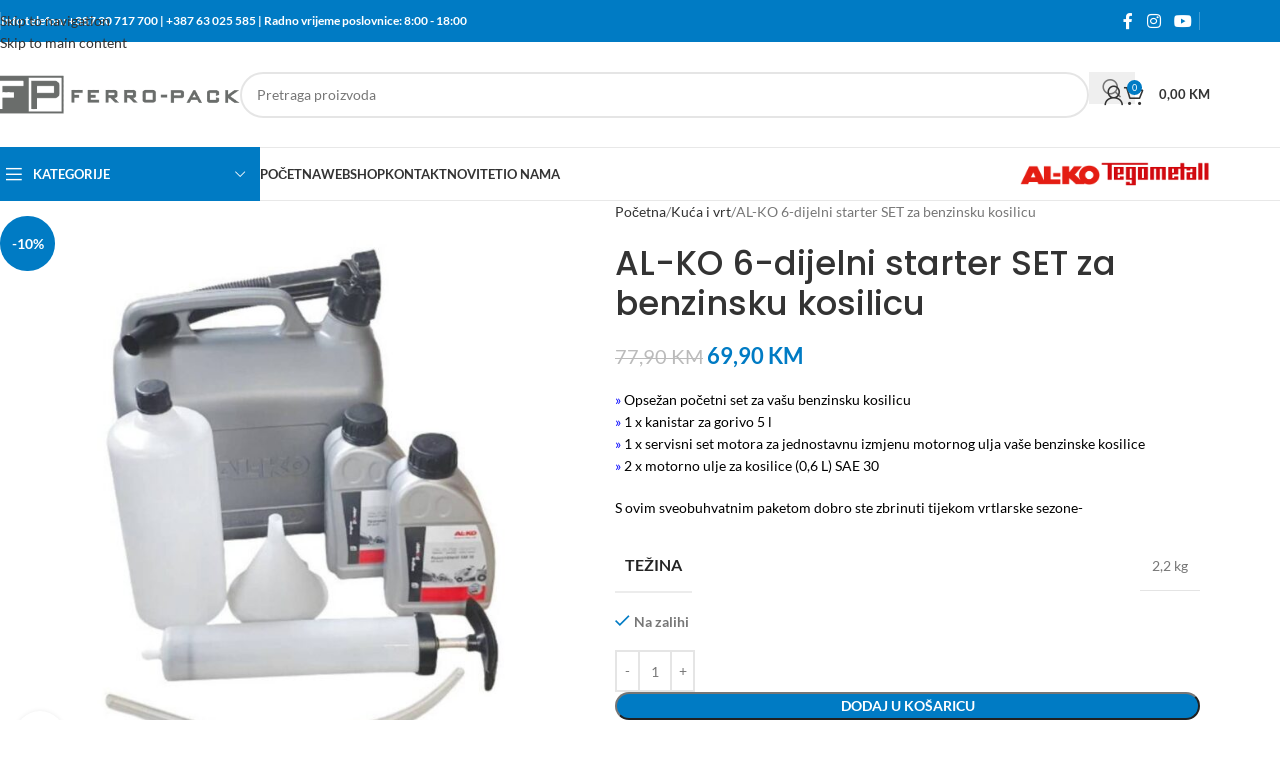

--- FILE ---
content_type: text/html; charset=UTF-8
request_url: https://ferro-pack.com/proizvod/al-ko-6-dijelni-starter-set-za-benzinsku-kosilicu/
body_size: 48849
content:
<!DOCTYPE html>
<html lang="hr" itemscope itemtype="https://schema.org/Product">
<head><meta charset="UTF-8"><script>if(navigator.userAgent.match(/MSIE|Internet Explorer/i)||navigator.userAgent.match(/Trident\/7\..*?rv:11/i)){var href=document.location.href;if(!href.match(/[?&]nowprocket/)){if(href.indexOf("?")==-1){if(href.indexOf("#")==-1){document.location.href=href+"?nowprocket=1"}else{document.location.href=href.replace("#","?nowprocket=1#")}}else{if(href.indexOf("#")==-1){document.location.href=href+"&nowprocket=1"}else{document.location.href=href.replace("#","&nowprocket=1#")}}}}</script><script>(()=>{class RocketLazyLoadScripts{constructor(){this.v="2.0.4",this.userEvents=["keydown","keyup","mousedown","mouseup","mousemove","mouseover","mouseout","touchmove","touchstart","touchend","touchcancel","wheel","click","dblclick","input"],this.attributeEvents=["onblur","onclick","oncontextmenu","ondblclick","onfocus","onmousedown","onmouseenter","onmouseleave","onmousemove","onmouseout","onmouseover","onmouseup","onmousewheel","onscroll","onsubmit"]}async t(){this.i(),this.o(),/iP(ad|hone)/.test(navigator.userAgent)&&this.h(),this.u(),this.l(this),this.m(),this.k(this),this.p(this),this._(),await Promise.all([this.R(),this.L()]),this.lastBreath=Date.now(),this.S(this),this.P(),this.D(),this.O(),this.M(),await this.C(this.delayedScripts.normal),await this.C(this.delayedScripts.defer),await this.C(this.delayedScripts.async),await this.T(),await this.F(),await this.j(),await this.A(),window.dispatchEvent(new Event("rocket-allScriptsLoaded")),this.everythingLoaded=!0,this.lastTouchEnd&&await new Promise(t=>setTimeout(t,500-Date.now()+this.lastTouchEnd)),this.I(),this.H(),this.U(),this.W()}i(){this.CSPIssue=sessionStorage.getItem("rocketCSPIssue"),document.addEventListener("securitypolicyviolation",t=>{this.CSPIssue||"script-src-elem"!==t.violatedDirective||"data"!==t.blockedURI||(this.CSPIssue=!0,sessionStorage.setItem("rocketCSPIssue",!0))},{isRocket:!0})}o(){window.addEventListener("pageshow",t=>{this.persisted=t.persisted,this.realWindowLoadedFired=!0},{isRocket:!0}),window.addEventListener("pagehide",()=>{this.onFirstUserAction=null},{isRocket:!0})}h(){let t;function e(e){t=e}window.addEventListener("touchstart",e,{isRocket:!0}),window.addEventListener("touchend",function i(o){o.changedTouches[0]&&t.changedTouches[0]&&Math.abs(o.changedTouches[0].pageX-t.changedTouches[0].pageX)<10&&Math.abs(o.changedTouches[0].pageY-t.changedTouches[0].pageY)<10&&o.timeStamp-t.timeStamp<200&&(window.removeEventListener("touchstart",e,{isRocket:!0}),window.removeEventListener("touchend",i,{isRocket:!0}),"INPUT"===o.target.tagName&&"text"===o.target.type||(o.target.dispatchEvent(new TouchEvent("touchend",{target:o.target,bubbles:!0})),o.target.dispatchEvent(new MouseEvent("mouseover",{target:o.target,bubbles:!0})),o.target.dispatchEvent(new PointerEvent("click",{target:o.target,bubbles:!0,cancelable:!0,detail:1,clientX:o.changedTouches[0].clientX,clientY:o.changedTouches[0].clientY})),event.preventDefault()))},{isRocket:!0})}q(t){this.userActionTriggered||("mousemove"!==t.type||this.firstMousemoveIgnored?"keyup"===t.type||"mouseover"===t.type||"mouseout"===t.type||(this.userActionTriggered=!0,this.onFirstUserAction&&this.onFirstUserAction()):this.firstMousemoveIgnored=!0),"click"===t.type&&t.preventDefault(),t.stopPropagation(),t.stopImmediatePropagation(),"touchstart"===this.lastEvent&&"touchend"===t.type&&(this.lastTouchEnd=Date.now()),"click"===t.type&&(this.lastTouchEnd=0),this.lastEvent=t.type,t.composedPath&&t.composedPath()[0].getRootNode()instanceof ShadowRoot&&(t.rocketTarget=t.composedPath()[0]),this.savedUserEvents.push(t)}u(){this.savedUserEvents=[],this.userEventHandler=this.q.bind(this),this.userEvents.forEach(t=>window.addEventListener(t,this.userEventHandler,{passive:!1,isRocket:!0})),document.addEventListener("visibilitychange",this.userEventHandler,{isRocket:!0})}U(){this.userEvents.forEach(t=>window.removeEventListener(t,this.userEventHandler,{passive:!1,isRocket:!0})),document.removeEventListener("visibilitychange",this.userEventHandler,{isRocket:!0}),this.savedUserEvents.forEach(t=>{(t.rocketTarget||t.target).dispatchEvent(new window[t.constructor.name](t.type,t))})}m(){const t="return false",e=Array.from(this.attributeEvents,t=>"data-rocket-"+t),i="["+this.attributeEvents.join("],[")+"]",o="[data-rocket-"+this.attributeEvents.join("],[data-rocket-")+"]",s=(e,i,o)=>{o&&o!==t&&(e.setAttribute("data-rocket-"+i,o),e["rocket"+i]=new Function("event",o),e.setAttribute(i,t))};new MutationObserver(t=>{for(const n of t)"attributes"===n.type&&(n.attributeName.startsWith("data-rocket-")||this.everythingLoaded?n.attributeName.startsWith("data-rocket-")&&this.everythingLoaded&&this.N(n.target,n.attributeName.substring(12)):s(n.target,n.attributeName,n.target.getAttribute(n.attributeName))),"childList"===n.type&&n.addedNodes.forEach(t=>{if(t.nodeType===Node.ELEMENT_NODE)if(this.everythingLoaded)for(const i of[t,...t.querySelectorAll(o)])for(const t of i.getAttributeNames())e.includes(t)&&this.N(i,t.substring(12));else for(const e of[t,...t.querySelectorAll(i)])for(const t of e.getAttributeNames())this.attributeEvents.includes(t)&&s(e,t,e.getAttribute(t))})}).observe(document,{subtree:!0,childList:!0,attributeFilter:[...this.attributeEvents,...e]})}I(){this.attributeEvents.forEach(t=>{document.querySelectorAll("[data-rocket-"+t+"]").forEach(e=>{this.N(e,t)})})}N(t,e){const i=t.getAttribute("data-rocket-"+e);i&&(t.setAttribute(e,i),t.removeAttribute("data-rocket-"+e))}k(t){Object.defineProperty(HTMLElement.prototype,"onclick",{get(){return this.rocketonclick||null},set(e){this.rocketonclick=e,this.setAttribute(t.everythingLoaded?"onclick":"data-rocket-onclick","this.rocketonclick(event)")}})}S(t){function e(e,i){let o=e[i];e[i]=null,Object.defineProperty(e,i,{get:()=>o,set(s){t.everythingLoaded?o=s:e["rocket"+i]=o=s}})}e(document,"onreadystatechange"),e(window,"onload"),e(window,"onpageshow");try{Object.defineProperty(document,"readyState",{get:()=>t.rocketReadyState,set(e){t.rocketReadyState=e},configurable:!0}),document.readyState="loading"}catch(t){console.log("WPRocket DJE readyState conflict, bypassing")}}l(t){this.originalAddEventListener=EventTarget.prototype.addEventListener,this.originalRemoveEventListener=EventTarget.prototype.removeEventListener,this.savedEventListeners=[],EventTarget.prototype.addEventListener=function(e,i,o){o&&o.isRocket||!t.B(e,this)&&!t.userEvents.includes(e)||t.B(e,this)&&!t.userActionTriggered||e.startsWith("rocket-")||t.everythingLoaded?t.originalAddEventListener.call(this,e,i,o):(t.savedEventListeners.push({target:this,remove:!1,type:e,func:i,options:o}),"mouseenter"!==e&&"mouseleave"!==e||t.originalAddEventListener.call(this,e,t.savedUserEvents.push,o))},EventTarget.prototype.removeEventListener=function(e,i,o){o&&o.isRocket||!t.B(e,this)&&!t.userEvents.includes(e)||t.B(e,this)&&!t.userActionTriggered||e.startsWith("rocket-")||t.everythingLoaded?t.originalRemoveEventListener.call(this,e,i,o):t.savedEventListeners.push({target:this,remove:!0,type:e,func:i,options:o})}}J(t,e){this.savedEventListeners=this.savedEventListeners.filter(i=>{let o=i.type,s=i.target||window;return e!==o||t!==s||(this.B(o,s)&&(i.type="rocket-"+o),this.$(i),!1)})}H(){EventTarget.prototype.addEventListener=this.originalAddEventListener,EventTarget.prototype.removeEventListener=this.originalRemoveEventListener,this.savedEventListeners.forEach(t=>this.$(t))}$(t){t.remove?this.originalRemoveEventListener.call(t.target,t.type,t.func,t.options):this.originalAddEventListener.call(t.target,t.type,t.func,t.options)}p(t){let e;function i(e){return t.everythingLoaded?e:e.split(" ").map(t=>"load"===t||t.startsWith("load.")?"rocket-jquery-load":t).join(" ")}function o(o){function s(e){const s=o.fn[e];o.fn[e]=o.fn.init.prototype[e]=function(){return this[0]===window&&t.userActionTriggered&&("string"==typeof arguments[0]||arguments[0]instanceof String?arguments[0]=i(arguments[0]):"object"==typeof arguments[0]&&Object.keys(arguments[0]).forEach(t=>{const e=arguments[0][t];delete arguments[0][t],arguments[0][i(t)]=e})),s.apply(this,arguments),this}}if(o&&o.fn&&!t.allJQueries.includes(o)){const e={DOMContentLoaded:[],"rocket-DOMContentLoaded":[]};for(const t in e)document.addEventListener(t,()=>{e[t].forEach(t=>t())},{isRocket:!0});o.fn.ready=o.fn.init.prototype.ready=function(i){function s(){parseInt(o.fn.jquery)>2?setTimeout(()=>i.bind(document)(o)):i.bind(document)(o)}return"function"==typeof i&&(t.realDomReadyFired?!t.userActionTriggered||t.fauxDomReadyFired?s():e["rocket-DOMContentLoaded"].push(s):e.DOMContentLoaded.push(s)),o([])},s("on"),s("one"),s("off"),t.allJQueries.push(o)}e=o}t.allJQueries=[],o(window.jQuery),Object.defineProperty(window,"jQuery",{get:()=>e,set(t){o(t)}})}P(){const t=new Map;document.write=document.writeln=function(e){const i=document.currentScript,o=document.createRange(),s=i.parentElement;let n=t.get(i);void 0===n&&(n=i.nextSibling,t.set(i,n));const c=document.createDocumentFragment();o.setStart(c,0),c.appendChild(o.createContextualFragment(e)),s.insertBefore(c,n)}}async R(){return new Promise(t=>{this.userActionTriggered?t():this.onFirstUserAction=t})}async L(){return new Promise(t=>{document.addEventListener("DOMContentLoaded",()=>{this.realDomReadyFired=!0,t()},{isRocket:!0})})}async j(){return this.realWindowLoadedFired?Promise.resolve():new Promise(t=>{window.addEventListener("load",t,{isRocket:!0})})}M(){this.pendingScripts=[];this.scriptsMutationObserver=new MutationObserver(t=>{for(const e of t)e.addedNodes.forEach(t=>{"SCRIPT"!==t.tagName||t.noModule||t.isWPRocket||this.pendingScripts.push({script:t,promise:new Promise(e=>{const i=()=>{const i=this.pendingScripts.findIndex(e=>e.script===t);i>=0&&this.pendingScripts.splice(i,1),e()};t.addEventListener("load",i,{isRocket:!0}),t.addEventListener("error",i,{isRocket:!0}),setTimeout(i,1e3)})})})}),this.scriptsMutationObserver.observe(document,{childList:!0,subtree:!0})}async F(){await this.X(),this.pendingScripts.length?(await this.pendingScripts[0].promise,await this.F()):this.scriptsMutationObserver.disconnect()}D(){this.delayedScripts={normal:[],async:[],defer:[]},document.querySelectorAll("script[type$=rocketlazyloadscript]").forEach(t=>{t.hasAttribute("data-rocket-src")?t.hasAttribute("async")&&!1!==t.async?this.delayedScripts.async.push(t):t.hasAttribute("defer")&&!1!==t.defer||"module"===t.getAttribute("data-rocket-type")?this.delayedScripts.defer.push(t):this.delayedScripts.normal.push(t):this.delayedScripts.normal.push(t)})}async _(){await this.L();let t=[];document.querySelectorAll("script[type$=rocketlazyloadscript][data-rocket-src]").forEach(e=>{let i=e.getAttribute("data-rocket-src");if(i&&!i.startsWith("data:")){i.startsWith("//")&&(i=location.protocol+i);try{const o=new URL(i).origin;o!==location.origin&&t.push({src:o,crossOrigin:e.crossOrigin||"module"===e.getAttribute("data-rocket-type")})}catch(t){}}}),t=[...new Map(t.map(t=>[JSON.stringify(t),t])).values()],this.Y(t,"preconnect")}async G(t){if(await this.K(),!0!==t.noModule||!("noModule"in HTMLScriptElement.prototype))return new Promise(e=>{let i;function o(){(i||t).setAttribute("data-rocket-status","executed"),e()}try{if(navigator.userAgent.includes("Firefox/")||""===navigator.vendor||this.CSPIssue)i=document.createElement("script"),[...t.attributes].forEach(t=>{let e=t.nodeName;"type"!==e&&("data-rocket-type"===e&&(e="type"),"data-rocket-src"===e&&(e="src"),i.setAttribute(e,t.nodeValue))}),t.text&&(i.text=t.text),t.nonce&&(i.nonce=t.nonce),i.hasAttribute("src")?(i.addEventListener("load",o,{isRocket:!0}),i.addEventListener("error",()=>{i.setAttribute("data-rocket-status","failed-network"),e()},{isRocket:!0}),setTimeout(()=>{i.isConnected||e()},1)):(i.text=t.text,o()),i.isWPRocket=!0,t.parentNode.replaceChild(i,t);else{const i=t.getAttribute("data-rocket-type"),s=t.getAttribute("data-rocket-src");i?(t.type=i,t.removeAttribute("data-rocket-type")):t.removeAttribute("type"),t.addEventListener("load",o,{isRocket:!0}),t.addEventListener("error",i=>{this.CSPIssue&&i.target.src.startsWith("data:")?(console.log("WPRocket: CSP fallback activated"),t.removeAttribute("src"),this.G(t).then(e)):(t.setAttribute("data-rocket-status","failed-network"),e())},{isRocket:!0}),s?(t.fetchPriority="high",t.removeAttribute("data-rocket-src"),t.src=s):t.src="data:text/javascript;base64,"+window.btoa(unescape(encodeURIComponent(t.text)))}}catch(i){t.setAttribute("data-rocket-status","failed-transform"),e()}});t.setAttribute("data-rocket-status","skipped")}async C(t){const e=t.shift();return e?(e.isConnected&&await this.G(e),this.C(t)):Promise.resolve()}O(){this.Y([...this.delayedScripts.normal,...this.delayedScripts.defer,...this.delayedScripts.async],"preload")}Y(t,e){this.trash=this.trash||[];let i=!0;var o=document.createDocumentFragment();t.forEach(t=>{const s=t.getAttribute&&t.getAttribute("data-rocket-src")||t.src;if(s&&!s.startsWith("data:")){const n=document.createElement("link");n.href=s,n.rel=e,"preconnect"!==e&&(n.as="script",n.fetchPriority=i?"high":"low"),t.getAttribute&&"module"===t.getAttribute("data-rocket-type")&&(n.crossOrigin=!0),t.crossOrigin&&(n.crossOrigin=t.crossOrigin),t.integrity&&(n.integrity=t.integrity),t.nonce&&(n.nonce=t.nonce),o.appendChild(n),this.trash.push(n),i=!1}}),document.head.appendChild(o)}W(){this.trash.forEach(t=>t.remove())}async T(){try{document.readyState="interactive"}catch(t){}this.fauxDomReadyFired=!0;try{await this.K(),this.J(document,"readystatechange"),document.dispatchEvent(new Event("rocket-readystatechange")),await this.K(),document.rocketonreadystatechange&&document.rocketonreadystatechange(),await this.K(),this.J(document,"DOMContentLoaded"),document.dispatchEvent(new Event("rocket-DOMContentLoaded")),await this.K(),this.J(window,"DOMContentLoaded"),window.dispatchEvent(new Event("rocket-DOMContentLoaded"))}catch(t){console.error(t)}}async A(){try{document.readyState="complete"}catch(t){}try{await this.K(),this.J(document,"readystatechange"),document.dispatchEvent(new Event("rocket-readystatechange")),await this.K(),document.rocketonreadystatechange&&document.rocketonreadystatechange(),await this.K(),this.J(window,"load"),window.dispatchEvent(new Event("rocket-load")),await this.K(),window.rocketonload&&window.rocketonload(),await this.K(),this.allJQueries.forEach(t=>t(window).trigger("rocket-jquery-load")),await this.K(),this.J(window,"pageshow");const t=new Event("rocket-pageshow");t.persisted=this.persisted,window.dispatchEvent(t),await this.K(),window.rocketonpageshow&&window.rocketonpageshow({persisted:this.persisted})}catch(t){console.error(t)}}async K(){Date.now()-this.lastBreath>45&&(await this.X(),this.lastBreath=Date.now())}async X(){return document.hidden?new Promise(t=>setTimeout(t)):new Promise(t=>requestAnimationFrame(t))}B(t,e){return e===document&&"readystatechange"===t||(e===document&&"DOMContentLoaded"===t||(e===window&&"DOMContentLoaded"===t||(e===window&&"load"===t||e===window&&"pageshow"===t)))}static run(){(new RocketLazyLoadScripts).t()}}RocketLazyLoadScripts.run()})();</script>
	
	<link rel="profile" href="https://gmpg.org/xfn/11">
	<link rel="pingback" href="https://ferro-pack.com/xmlrpc.php">

	<title>AL-KO 6-dijelni starter SET  za benzinsku kosilicu &#8211; Ferro-Pack d.o.o.</title>
<link data-rocket-preload as="style" data-wpr-hosted-gf-parameters="family=Lato%3A400%2C700%7CPoppins%3A400%2C600%2C500%2C700&display=swap" href="https://ferro-pack.com/wp-content/cache/fonts/1/google-fonts/css/0/6/e/eef70a01d34d25524e9ca90f5a6e8.css" rel="preload">
<link data-wpr-hosted-gf-parameters="family=Lato%3A400%2C700%7CPoppins%3A400%2C600%2C500%2C700&display=swap" href="https://ferro-pack.com/wp-content/cache/fonts/1/google-fonts/css/0/6/e/eef70a01d34d25524e9ca90f5a6e8.css" media="print" onload="this.media=&#039;all&#039;" rel="stylesheet">
<noscript data-wpr-hosted-gf-parameters=""><link rel="stylesheet" href="https://fonts.googleapis.com/css?family=Lato%3A400%2C700%7CPoppins%3A400%2C600%2C500%2C700&#038;display=swap"></noscript>
<meta name='robots' content='max-image-preview:large' />
	<style>img:is([sizes="auto" i], [sizes^="auto," i]) { contain-intrinsic-size: 3000px 1500px }</style>
	<link rel='dns-prefetch' href='//fonts.googleapis.com' />
<link href='https://fonts.gstatic.com' crossorigin rel='preconnect' />
<link rel='stylesheet' id='wp-block-library-css' href='https://ferro-pack.com/wp-includes/css/dist/block-library/style.min.css?ver=6.8.3' type='text/css' media='all' />
<style id='safe-svg-svg-icon-style-inline-css' type='text/css'>
.safe-svg-cover{text-align:center}.safe-svg-cover .safe-svg-inside{display:inline-block;max-width:100%}.safe-svg-cover svg{fill:currentColor;height:100%;max-height:100%;max-width:100%;width:100%}

</style>
<style id='global-styles-inline-css' type='text/css'>
:root{--wp--preset--aspect-ratio--square: 1;--wp--preset--aspect-ratio--4-3: 4/3;--wp--preset--aspect-ratio--3-4: 3/4;--wp--preset--aspect-ratio--3-2: 3/2;--wp--preset--aspect-ratio--2-3: 2/3;--wp--preset--aspect-ratio--16-9: 16/9;--wp--preset--aspect-ratio--9-16: 9/16;--wp--preset--color--black: #000000;--wp--preset--color--cyan-bluish-gray: #abb8c3;--wp--preset--color--white: #ffffff;--wp--preset--color--pale-pink: #f78da7;--wp--preset--color--vivid-red: #cf2e2e;--wp--preset--color--luminous-vivid-orange: #ff6900;--wp--preset--color--luminous-vivid-amber: #fcb900;--wp--preset--color--light-green-cyan: #7bdcb5;--wp--preset--color--vivid-green-cyan: #00d084;--wp--preset--color--pale-cyan-blue: #8ed1fc;--wp--preset--color--vivid-cyan-blue: #0693e3;--wp--preset--color--vivid-purple: #9b51e0;--wp--preset--gradient--vivid-cyan-blue-to-vivid-purple: linear-gradient(135deg,rgba(6,147,227,1) 0%,rgb(155,81,224) 100%);--wp--preset--gradient--light-green-cyan-to-vivid-green-cyan: linear-gradient(135deg,rgb(122,220,180) 0%,rgb(0,208,130) 100%);--wp--preset--gradient--luminous-vivid-amber-to-luminous-vivid-orange: linear-gradient(135deg,rgba(252,185,0,1) 0%,rgba(255,105,0,1) 100%);--wp--preset--gradient--luminous-vivid-orange-to-vivid-red: linear-gradient(135deg,rgba(255,105,0,1) 0%,rgb(207,46,46) 100%);--wp--preset--gradient--very-light-gray-to-cyan-bluish-gray: linear-gradient(135deg,rgb(238,238,238) 0%,rgb(169,184,195) 100%);--wp--preset--gradient--cool-to-warm-spectrum: linear-gradient(135deg,rgb(74,234,220) 0%,rgb(151,120,209) 20%,rgb(207,42,186) 40%,rgb(238,44,130) 60%,rgb(251,105,98) 80%,rgb(254,248,76) 100%);--wp--preset--gradient--blush-light-purple: linear-gradient(135deg,rgb(255,206,236) 0%,rgb(152,150,240) 100%);--wp--preset--gradient--blush-bordeaux: linear-gradient(135deg,rgb(254,205,165) 0%,rgb(254,45,45) 50%,rgb(107,0,62) 100%);--wp--preset--gradient--luminous-dusk: linear-gradient(135deg,rgb(255,203,112) 0%,rgb(199,81,192) 50%,rgb(65,88,208) 100%);--wp--preset--gradient--pale-ocean: linear-gradient(135deg,rgb(255,245,203) 0%,rgb(182,227,212) 50%,rgb(51,167,181) 100%);--wp--preset--gradient--electric-grass: linear-gradient(135deg,rgb(202,248,128) 0%,rgb(113,206,126) 100%);--wp--preset--gradient--midnight: linear-gradient(135deg,rgb(2,3,129) 0%,rgb(40,116,252) 100%);--wp--preset--font-size--small: 13px;--wp--preset--font-size--medium: 20px;--wp--preset--font-size--large: 36px;--wp--preset--font-size--x-large: 42px;--wp--preset--spacing--20: 0.44rem;--wp--preset--spacing--30: 0.67rem;--wp--preset--spacing--40: 1rem;--wp--preset--spacing--50: 1.5rem;--wp--preset--spacing--60: 2.25rem;--wp--preset--spacing--70: 3.38rem;--wp--preset--spacing--80: 5.06rem;--wp--preset--shadow--natural: 6px 6px 9px rgba(0, 0, 0, 0.2);--wp--preset--shadow--deep: 12px 12px 50px rgba(0, 0, 0, 0.4);--wp--preset--shadow--sharp: 6px 6px 0px rgba(0, 0, 0, 0.2);--wp--preset--shadow--outlined: 6px 6px 0px -3px rgba(255, 255, 255, 1), 6px 6px rgba(0, 0, 0, 1);--wp--preset--shadow--crisp: 6px 6px 0px rgba(0, 0, 0, 1);}:where(body) { margin: 0; }.wp-site-blocks > .alignleft { float: left; margin-right: 2em; }.wp-site-blocks > .alignright { float: right; margin-left: 2em; }.wp-site-blocks > .aligncenter { justify-content: center; margin-left: auto; margin-right: auto; }:where(.is-layout-flex){gap: 0.5em;}:where(.is-layout-grid){gap: 0.5em;}.is-layout-flow > .alignleft{float: left;margin-inline-start: 0;margin-inline-end: 2em;}.is-layout-flow > .alignright{float: right;margin-inline-start: 2em;margin-inline-end: 0;}.is-layout-flow > .aligncenter{margin-left: auto !important;margin-right: auto !important;}.is-layout-constrained > .alignleft{float: left;margin-inline-start: 0;margin-inline-end: 2em;}.is-layout-constrained > .alignright{float: right;margin-inline-start: 2em;margin-inline-end: 0;}.is-layout-constrained > .aligncenter{margin-left: auto !important;margin-right: auto !important;}.is-layout-constrained > :where(:not(.alignleft):not(.alignright):not(.alignfull)){margin-left: auto !important;margin-right: auto !important;}body .is-layout-flex{display: flex;}.is-layout-flex{flex-wrap: wrap;align-items: center;}.is-layout-flex > :is(*, div){margin: 0;}body .is-layout-grid{display: grid;}.is-layout-grid > :is(*, div){margin: 0;}body{padding-top: 0px;padding-right: 0px;padding-bottom: 0px;padding-left: 0px;}a:where(:not(.wp-element-button)){text-decoration: none;}:root :where(.wp-element-button, .wp-block-button__link){background-color: #32373c;border-width: 0;color: #fff;font-family: inherit;font-size: inherit;line-height: inherit;padding: calc(0.667em + 2px) calc(1.333em + 2px);text-decoration: none;}.has-black-color{color: var(--wp--preset--color--black) !important;}.has-cyan-bluish-gray-color{color: var(--wp--preset--color--cyan-bluish-gray) !important;}.has-white-color{color: var(--wp--preset--color--white) !important;}.has-pale-pink-color{color: var(--wp--preset--color--pale-pink) !important;}.has-vivid-red-color{color: var(--wp--preset--color--vivid-red) !important;}.has-luminous-vivid-orange-color{color: var(--wp--preset--color--luminous-vivid-orange) !important;}.has-luminous-vivid-amber-color{color: var(--wp--preset--color--luminous-vivid-amber) !important;}.has-light-green-cyan-color{color: var(--wp--preset--color--light-green-cyan) !important;}.has-vivid-green-cyan-color{color: var(--wp--preset--color--vivid-green-cyan) !important;}.has-pale-cyan-blue-color{color: var(--wp--preset--color--pale-cyan-blue) !important;}.has-vivid-cyan-blue-color{color: var(--wp--preset--color--vivid-cyan-blue) !important;}.has-vivid-purple-color{color: var(--wp--preset--color--vivid-purple) !important;}.has-black-background-color{background-color: var(--wp--preset--color--black) !important;}.has-cyan-bluish-gray-background-color{background-color: var(--wp--preset--color--cyan-bluish-gray) !important;}.has-white-background-color{background-color: var(--wp--preset--color--white) !important;}.has-pale-pink-background-color{background-color: var(--wp--preset--color--pale-pink) !important;}.has-vivid-red-background-color{background-color: var(--wp--preset--color--vivid-red) !important;}.has-luminous-vivid-orange-background-color{background-color: var(--wp--preset--color--luminous-vivid-orange) !important;}.has-luminous-vivid-amber-background-color{background-color: var(--wp--preset--color--luminous-vivid-amber) !important;}.has-light-green-cyan-background-color{background-color: var(--wp--preset--color--light-green-cyan) !important;}.has-vivid-green-cyan-background-color{background-color: var(--wp--preset--color--vivid-green-cyan) !important;}.has-pale-cyan-blue-background-color{background-color: var(--wp--preset--color--pale-cyan-blue) !important;}.has-vivid-cyan-blue-background-color{background-color: var(--wp--preset--color--vivid-cyan-blue) !important;}.has-vivid-purple-background-color{background-color: var(--wp--preset--color--vivid-purple) !important;}.has-black-border-color{border-color: var(--wp--preset--color--black) !important;}.has-cyan-bluish-gray-border-color{border-color: var(--wp--preset--color--cyan-bluish-gray) !important;}.has-white-border-color{border-color: var(--wp--preset--color--white) !important;}.has-pale-pink-border-color{border-color: var(--wp--preset--color--pale-pink) !important;}.has-vivid-red-border-color{border-color: var(--wp--preset--color--vivid-red) !important;}.has-luminous-vivid-orange-border-color{border-color: var(--wp--preset--color--luminous-vivid-orange) !important;}.has-luminous-vivid-amber-border-color{border-color: var(--wp--preset--color--luminous-vivid-amber) !important;}.has-light-green-cyan-border-color{border-color: var(--wp--preset--color--light-green-cyan) !important;}.has-vivid-green-cyan-border-color{border-color: var(--wp--preset--color--vivid-green-cyan) !important;}.has-pale-cyan-blue-border-color{border-color: var(--wp--preset--color--pale-cyan-blue) !important;}.has-vivid-cyan-blue-border-color{border-color: var(--wp--preset--color--vivid-cyan-blue) !important;}.has-vivid-purple-border-color{border-color: var(--wp--preset--color--vivid-purple) !important;}.has-vivid-cyan-blue-to-vivid-purple-gradient-background{background: var(--wp--preset--gradient--vivid-cyan-blue-to-vivid-purple) !important;}.has-light-green-cyan-to-vivid-green-cyan-gradient-background{background: var(--wp--preset--gradient--light-green-cyan-to-vivid-green-cyan) !important;}.has-luminous-vivid-amber-to-luminous-vivid-orange-gradient-background{background: var(--wp--preset--gradient--luminous-vivid-amber-to-luminous-vivid-orange) !important;}.has-luminous-vivid-orange-to-vivid-red-gradient-background{background: var(--wp--preset--gradient--luminous-vivid-orange-to-vivid-red) !important;}.has-very-light-gray-to-cyan-bluish-gray-gradient-background{background: var(--wp--preset--gradient--very-light-gray-to-cyan-bluish-gray) !important;}.has-cool-to-warm-spectrum-gradient-background{background: var(--wp--preset--gradient--cool-to-warm-spectrum) !important;}.has-blush-light-purple-gradient-background{background: var(--wp--preset--gradient--blush-light-purple) !important;}.has-blush-bordeaux-gradient-background{background: var(--wp--preset--gradient--blush-bordeaux) !important;}.has-luminous-dusk-gradient-background{background: var(--wp--preset--gradient--luminous-dusk) !important;}.has-pale-ocean-gradient-background{background: var(--wp--preset--gradient--pale-ocean) !important;}.has-electric-grass-gradient-background{background: var(--wp--preset--gradient--electric-grass) !important;}.has-midnight-gradient-background{background: var(--wp--preset--gradient--midnight) !important;}.has-small-font-size{font-size: var(--wp--preset--font-size--small) !important;}.has-medium-font-size{font-size: var(--wp--preset--font-size--medium) !important;}.has-large-font-size{font-size: var(--wp--preset--font-size--large) !important;}.has-x-large-font-size{font-size: var(--wp--preset--font-size--x-large) !important;}
:where(.wp-block-post-template.is-layout-flex){gap: 1.25em;}:where(.wp-block-post-template.is-layout-grid){gap: 1.25em;}
:where(.wp-block-columns.is-layout-flex){gap: 2em;}:where(.wp-block-columns.is-layout-grid){gap: 2em;}
:root :where(.wp-block-pullquote){font-size: 1.5em;line-height: 1.6;}
</style>
<style id='woocommerce-inline-inline-css' type='text/css'>
.woocommerce form .form-row .required { visibility: visible; }
</style>
<link data-minify="1" rel='stylesheet' id='product-specifications-frontend-css' href='https://ferro-pack.com/wp-content/cache/min/1/wp-content/plugins/product-specifications/assets/frontend.css?ver=1768142975' type='text/css' media='all' />
<link data-minify="1" rel='stylesheet' id='pwb-styles-frontend-css' href='https://ferro-pack.com/wp-content/cache/min/1/wp-content/plugins/perfect-woocommerce-brands/build/frontend/css/style.css?ver=1768142974' type='text/css' media='all' />
<link data-minify="1" rel='stylesheet' id='flexible-shipping-free-shipping-css' href='https://ferro-pack.com/wp-content/cache/min/1/wp-content/plugins/flexible-shipping/assets/dist/css/free-shipping.css?ver=1768142974' type='text/css' media='all' />
<link rel='stylesheet' id='chaty-front-css-css' href='https://ferro-pack.com/wp-content/plugins/chaty/css/chaty-front.min.css?ver=3.5.11669673858' type='text/css' media='all' />
<link data-minify="1" rel='stylesheet' id='js_composer_front-css' href='https://ferro-pack.com/wp-content/cache/min/1/wp-content/plugins/js_composer/assets/css/js_composer.min.css?ver=1768142974' type='text/css' media='all' />
<link rel='stylesheet' id='wd-style-base-css' href='https://ferro-pack.com/wp-content/themes/woodmart/css/parts/base.min.css?ver=8.3.8' type='text/css' media='all' />
<link rel='stylesheet' id='wd-helpers-wpb-elem-css' href='https://ferro-pack.com/wp-content/themes/woodmart/css/parts/helpers-wpb-elem.min.css?ver=8.3.8' type='text/css' media='all' />
<link rel='stylesheet' id='wd-revolution-slider-css' href='https://ferro-pack.com/wp-content/themes/woodmart/css/parts/int-rev-slider.min.css?ver=8.3.8' type='text/css' media='all' />
<link rel='stylesheet' id='wd-wpbakery-base-css' href='https://ferro-pack.com/wp-content/themes/woodmart/css/parts/int-wpb-base.min.css?ver=8.3.8' type='text/css' media='all' />
<link rel='stylesheet' id='wd-wpbakery-base-deprecated-css' href='https://ferro-pack.com/wp-content/themes/woodmart/css/parts/int-wpb-base-deprecated.min.css?ver=8.3.8' type='text/css' media='all' />
<link rel='stylesheet' id='wd-woocommerce-base-css' href='https://ferro-pack.com/wp-content/themes/woodmart/css/parts/woocommerce-base.min.css?ver=8.3.8' type='text/css' media='all' />
<link rel='stylesheet' id='wd-mod-star-rating-css' href='https://ferro-pack.com/wp-content/themes/woodmart/css/parts/mod-star-rating.min.css?ver=8.3.8' type='text/css' media='all' />
<link rel='stylesheet' id='wd-woocommerce-block-notices-css' href='https://ferro-pack.com/wp-content/themes/woodmart/css/parts/woo-mod-block-notices.min.css?ver=8.3.8' type='text/css' media='all' />
<link rel='stylesheet' id='wd-woo-mod-quantity-css' href='https://ferro-pack.com/wp-content/themes/woodmart/css/parts/woo-mod-quantity.min.css?ver=8.3.8' type='text/css' media='all' />
<link rel='stylesheet' id='wd-woo-single-prod-el-base-css' href='https://ferro-pack.com/wp-content/themes/woodmart/css/parts/woo-single-prod-el-base.min.css?ver=8.3.8' type='text/css' media='all' />
<link rel='stylesheet' id='wd-woo-mod-stock-status-css' href='https://ferro-pack.com/wp-content/themes/woodmart/css/parts/woo-mod-stock-status.min.css?ver=8.3.8' type='text/css' media='all' />
<link rel='stylesheet' id='wd-woo-opt-hide-larger-price-css' href='https://ferro-pack.com/wp-content/themes/woodmart/css/parts/woo-opt-hide-larger-price.min.css?ver=8.3.8' type='text/css' media='all' />
<link rel='stylesheet' id='wd-woo-mod-shop-attributes-css' href='https://ferro-pack.com/wp-content/themes/woodmart/css/parts/woo-mod-shop-attributes.min.css?ver=8.3.8' type='text/css' media='all' />
<link rel='stylesheet' id='wd-wp-blocks-css' href='https://ferro-pack.com/wp-content/themes/woodmart/css/parts/wp-blocks.min.css?ver=8.3.8' type='text/css' media='all' />
<link rel='stylesheet' id='child-style-css' href='https://ferro-pack.com/wp-content/themes/woodmart-child/style.css?ver=8.3.8' type='text/css' media='all' />
<link rel='stylesheet' id='wd-widget-active-filters-css' href='https://ferro-pack.com/wp-content/themes/woodmart/css/parts/woo-widget-active-filters.min.css?ver=8.3.8' type='text/css' media='all' />
<link rel='stylesheet' id='wd-woo-shop-predefined-css' href='https://ferro-pack.com/wp-content/themes/woodmart/css/parts/woo-shop-predefined.min.css?ver=8.3.8' type='text/css' media='all' />
<link rel='stylesheet' id='wd-woo-shop-el-products-per-page-css' href='https://ferro-pack.com/wp-content/themes/woodmart/css/parts/woo-shop-el-products-per-page.min.css?ver=8.3.8' type='text/css' media='all' />
<link rel='stylesheet' id='wd-woo-shop-page-title-css' href='https://ferro-pack.com/wp-content/themes/woodmart/css/parts/woo-shop-page-title.min.css?ver=8.3.8' type='text/css' media='all' />
<link rel='stylesheet' id='wd-woo-mod-shop-loop-head-css' href='https://ferro-pack.com/wp-content/themes/woodmart/css/parts/woo-mod-shop-loop-head.min.css?ver=8.3.8' type='text/css' media='all' />
<link rel='stylesheet' id='wd-woo-shop-el-order-by-css' href='https://ferro-pack.com/wp-content/themes/woodmart/css/parts/woo-shop-el-order-by.min.css?ver=8.3.8' type='text/css' media='all' />
<link rel='stylesheet' id='wd-woo-shop-el-products-view-css' href='https://ferro-pack.com/wp-content/themes/woodmart/css/parts/woo-shop-el-products-view.min.css?ver=8.3.8' type='text/css' media='all' />
<link rel='stylesheet' id='wd-header-base-css' href='https://ferro-pack.com/wp-content/themes/woodmart/css/parts/header-base.min.css?ver=8.3.8' type='text/css' media='all' />
<link rel='stylesheet' id='wd-mod-tools-css' href='https://ferro-pack.com/wp-content/themes/woodmart/css/parts/mod-tools.min.css?ver=8.3.8' type='text/css' media='all' />
<link rel='stylesheet' id='wd-header-elements-base-css' href='https://ferro-pack.com/wp-content/themes/woodmart/css/parts/header-el-base.min.css?ver=8.3.8' type='text/css' media='all' />
<link rel='stylesheet' id='wd-social-icons-css' href='https://ferro-pack.com/wp-content/themes/woodmart/css/parts/el-social-icons.min.css?ver=8.3.8' type='text/css' media='all' />
<link rel='stylesheet' id='wd-header-search-css' href='https://ferro-pack.com/wp-content/themes/woodmart/css/parts/header-el-search.min.css?ver=8.3.8' type='text/css' media='all' />
<link rel='stylesheet' id='wd-header-search-form-css' href='https://ferro-pack.com/wp-content/themes/woodmart/css/parts/header-el-search-form.min.css?ver=8.3.8' type='text/css' media='all' />
<link rel='stylesheet' id='wd-wd-search-form-css' href='https://ferro-pack.com/wp-content/themes/woodmart/css/parts/wd-search-form.min.css?ver=8.3.8' type='text/css' media='all' />
<link rel='stylesheet' id='wd-wd-search-results-css' href='https://ferro-pack.com/wp-content/themes/woodmart/css/parts/wd-search-results.min.css?ver=8.3.8' type='text/css' media='all' />
<link rel='stylesheet' id='wd-wd-search-dropdown-css' href='https://ferro-pack.com/wp-content/themes/woodmart/css/parts/wd-search-dropdown.min.css?ver=8.3.8' type='text/css' media='all' />
<link rel='stylesheet' id='wd-woo-mod-login-form-css' href='https://ferro-pack.com/wp-content/themes/woodmart/css/parts/woo-mod-login-form.min.css?ver=8.3.8' type='text/css' media='all' />
<link rel='stylesheet' id='wd-header-my-account-css' href='https://ferro-pack.com/wp-content/themes/woodmart/css/parts/header-el-my-account.min.css?ver=8.3.8' type='text/css' media='all' />
<link rel='stylesheet' id='wd-header-cart-side-css' href='https://ferro-pack.com/wp-content/themes/woodmart/css/parts/header-el-cart-side.min.css?ver=8.3.8' type='text/css' media='all' />
<link rel='stylesheet' id='wd-header-cart-css' href='https://ferro-pack.com/wp-content/themes/woodmart/css/parts/header-el-cart.min.css?ver=8.3.8' type='text/css' media='all' />
<link rel='stylesheet' id='wd-widget-shopping-cart-css' href='https://ferro-pack.com/wp-content/themes/woodmart/css/parts/woo-widget-shopping-cart.min.css?ver=8.3.8' type='text/css' media='all' />
<link rel='stylesheet' id='wd-widget-product-list-css' href='https://ferro-pack.com/wp-content/themes/woodmart/css/parts/woo-widget-product-list.min.css?ver=8.3.8' type='text/css' media='all' />
<link rel='stylesheet' id='wd-header-mobile-nav-dropdown-css' href='https://ferro-pack.com/wp-content/themes/woodmart/css/parts/header-el-mobile-nav-dropdown.min.css?ver=8.3.8' type='text/css' media='all' />
<link rel='stylesheet' id='wd-header-categories-nav-css' href='https://ferro-pack.com/wp-content/themes/woodmart/css/parts/header-el-category-nav.min.css?ver=8.3.8' type='text/css' media='all' />
<link rel='stylesheet' id='wd-mod-nav-vertical-css' href='https://ferro-pack.com/wp-content/themes/woodmart/css/parts/mod-nav-vertical.min.css?ver=8.3.8' type='text/css' media='all' />
<link rel='stylesheet' id='wd-mod-nav-vertical-design-default-css' href='https://ferro-pack.com/wp-content/themes/woodmart/css/parts/mod-nav-vertical-design-default.min.css?ver=8.3.8' type='text/css' media='all' />
<link rel='stylesheet' id='wd-shop-filter-area-css' href='https://ferro-pack.com/wp-content/themes/woodmart/css/parts/woo-shop-el-filters-area.min.css?ver=8.3.8' type='text/css' media='all' />
<link rel='stylesheet' id='wd-bordered-product-css' href='https://ferro-pack.com/wp-content/themes/woodmart/css/parts/woo-opt-bordered-product.min.css?ver=8.3.8' type='text/css' media='all' />
<link rel='stylesheet' id='wd-product-loop-css' href='https://ferro-pack.com/wp-content/themes/woodmart/css/parts/woo-product-loop.min.css?ver=8.3.8' type='text/css' media='all' />
<link rel='stylesheet' id='wd-product-loop-base-css' href='https://ferro-pack.com/wp-content/themes/woodmart/css/parts/woo-product-loop-base.min.css?ver=8.3.8' type='text/css' media='all' />
<link rel='stylesheet' id='wd-woo-mod-add-btn-replace-css' href='https://ferro-pack.com/wp-content/themes/woodmart/css/parts/woo-mod-add-btn-replace.min.css?ver=8.3.8' type='text/css' media='all' />
<link rel='stylesheet' id='wd-woo-mod-quantity-overlap-css' href='https://ferro-pack.com/wp-content/themes/woodmart/css/parts/woo-mod-quantity-overlap.min.css?ver=8.3.8' type='text/css' media='all' />
<link rel='stylesheet' id='wd-mod-more-description-css' href='https://ferro-pack.com/wp-content/themes/woodmart/css/parts/mod-more-description.min.css?ver=8.3.8' type='text/css' media='all' />
<link rel='stylesheet' id='wd-categories-loop-default-css' href='https://ferro-pack.com/wp-content/themes/woodmart/css/parts/woo-categories-loop-default-old.min.css?ver=8.3.8' type='text/css' media='all' />
<link rel='stylesheet' id='wd-woo-categories-loop-css' href='https://ferro-pack.com/wp-content/themes/woodmart/css/parts/woo-categories-loop.min.css?ver=8.3.8' type='text/css' media='all' />
<link rel='stylesheet' id='wd-categories-loop-css' href='https://ferro-pack.com/wp-content/themes/woodmart/css/parts/woo-categories-loop-old.min.css?ver=8.3.8' type='text/css' media='all' />
<link rel='stylesheet' id='wd-woo-opt-stretch-cont-css' href='https://ferro-pack.com/wp-content/themes/woodmart/css/parts/woo-opt-stretch-cont.min.css?ver=8.3.8' type='text/css' media='all' />
<link rel='stylesheet' id='wd-sticky-loader-css' href='https://ferro-pack.com/wp-content/themes/woodmart/css/parts/mod-sticky-loader.min.css?ver=8.3.8' type='text/css' media='all' />
<link rel='stylesheet' id='wd-woo-mod-product-labels-css' href='https://ferro-pack.com/wp-content/themes/woodmart/css/parts/woo-mod-product-labels.min.css?ver=8.3.8' type='text/css' media='all' />
<link rel='stylesheet' id='wd-woo-mod-product-labels-round-css' href='https://ferro-pack.com/wp-content/themes/woodmart/css/parts/woo-mod-product-labels-round.min.css?ver=8.3.8' type='text/css' media='all' />
<link rel='stylesheet' id='wd-mfp-popup-css' href='https://ferro-pack.com/wp-content/themes/woodmart/css/parts/lib-magnific-popup.min.css?ver=8.3.8' type='text/css' media='all' />
<link rel='stylesheet' id='wd-mod-animations-transform-css' href='https://ferro-pack.com/wp-content/themes/woodmart/css/parts/mod-animations-transform.min.css?ver=8.3.8' type='text/css' media='all' />
<link rel='stylesheet' id='wd-mod-transform-css' href='https://ferro-pack.com/wp-content/themes/woodmart/css/parts/mod-transform.min.css?ver=8.3.8' type='text/css' media='all' />
<link rel='stylesheet' id='wd-woo-opt-grid-gallery-css' href='https://ferro-pack.com/wp-content/themes/woodmart/css/parts/woo-opt-grid-gallery.min.css?ver=8.3.8' type='text/css' media='all' />
<link rel='stylesheet' id='wd-load-more-button-css' href='https://ferro-pack.com/wp-content/themes/woodmart/css/parts/mod-load-more-button.min.css?ver=8.3.8' type='text/css' media='all' />
<link rel='stylesheet' id='wd-off-canvas-sidebar-css' href='https://ferro-pack.com/wp-content/themes/woodmart/css/parts/opt-off-canvas-sidebar.min.css?ver=8.3.8' type='text/css' media='all' />
<link rel='stylesheet' id='wd-widget-slider-price-filter-css' href='https://ferro-pack.com/wp-content/themes/woodmart/css/parts/woo-widget-slider-price-filter.min.css?ver=8.3.8' type='text/css' media='all' />
<link rel='stylesheet' id='wd-widget-layered-nav-stock-status-css' href='https://ferro-pack.com/wp-content/themes/woodmart/css/parts/woo-widget-layered-nav-stock-status.min.css?ver=8.3.8' type='text/css' media='all' />
<link rel='stylesheet' id='wd-widget-product-cat-css' href='https://ferro-pack.com/wp-content/themes/woodmart/css/parts/woo-widget-product-cat.min.css?ver=8.3.8' type='text/css' media='all' />
<link rel='stylesheet' id='wd-woo-mod-widget-checkboxes-css' href='https://ferro-pack.com/wp-content/themes/woodmart/css/parts/woo-mod-widget-checkboxes.min.css?ver=8.3.8' type='text/css' media='all' />
<link rel='stylesheet' id='wd-widget-collapse-css' href='https://ferro-pack.com/wp-content/themes/woodmart/css/parts/opt-widget-collapse.min.css?ver=8.3.8' type='text/css' media='all' />
<link rel='stylesheet' id='wd-footer-base-css' href='https://ferro-pack.com/wp-content/themes/woodmart/css/parts/footer-base.min.css?ver=8.3.8' type='text/css' media='all' />
<link rel='stylesheet' id='wd-text-block-css' href='https://ferro-pack.com/wp-content/themes/woodmart/css/parts/el-text-block.min.css?ver=8.3.8' type='text/css' media='all' />
<link rel='stylesheet' id='wd-list-css' href='https://ferro-pack.com/wp-content/themes/woodmart/css/parts/el-list.min.css?ver=8.3.8' type='text/css' media='all' />
<link rel='stylesheet' id='wd-el-list-css' href='https://ferro-pack.com/wp-content/themes/woodmart/css/parts/el-list-wpb-elem.min.css?ver=8.3.8' type='text/css' media='all' />
<link rel='stylesheet' id='wd-widget-nav-css' href='https://ferro-pack.com/wp-content/themes/woodmart/css/parts/widget-nav.min.css?ver=8.3.8' type='text/css' media='all' />
<link rel='stylesheet' id='wd-scroll-top-css' href='https://ferro-pack.com/wp-content/themes/woodmart/css/parts/opt-scrolltotop.min.css?ver=8.3.8' type='text/css' media='all' />
<link rel='stylesheet' id='wd-header-my-account-sidebar-css' href='https://ferro-pack.com/wp-content/themes/woodmart/css/parts/header-el-my-account-sidebar.min.css?ver=8.3.8' type='text/css' media='all' />
<link rel='stylesheet' id='wd-mod-sticky-sidebar-opener-css' href='https://ferro-pack.com/wp-content/themes/woodmart/css/parts/mod-sticky-sidebar-opener.min.css?ver=8.3.8' type='text/css' media='all' />
<link rel='stylesheet' id='wd-bottom-toolbar-css' href='https://ferro-pack.com/wp-content/themes/woodmart/css/parts/opt-bottom-toolbar.min.css?ver=8.3.8' type='text/css' media='all' />

<style id='rocket-lazyload-inline-css' type='text/css'>
.rll-youtube-player{position:relative;padding-bottom:56.23%;height:0;overflow:hidden;max-width:100%;}.rll-youtube-player:focus-within{outline: 2px solid currentColor;outline-offset: 5px;}.rll-youtube-player iframe{position:absolute;top:0;left:0;width:100%;height:100%;z-index:100;background:0 0}.rll-youtube-player img{bottom:0;display:block;left:0;margin:auto;max-width:100%;width:100%;position:absolute;right:0;top:0;border:none;height:auto;-webkit-transition:.4s all;-moz-transition:.4s all;transition:.4s all}.rll-youtube-player img:hover{-webkit-filter:brightness(75%)}.rll-youtube-player .play{height:100%;width:100%;left:0;top:0;position:absolute;background:url(https://ferro-pack.com/wp-content/plugins/wp-rocket/assets/img/youtube.png) no-repeat center;background-color: transparent !important;cursor:pointer;border:none;}
</style>
<script type="text/javascript" id="asenha-public-js-extra">
/* <![CDATA[ */
var phpVars = {"externalPermalinksEnabled":"1"};
/* ]]> */
</script>
<script type="rocketlazyloadscript" data-minify="1" data-rocket-type="text/javascript" data-rocket-src="https://ferro-pack.com/wp-content/cache/min/1/wp-content/plugins/admin-site-enhancements/assets/js/external-permalinks.js?ver=1768142975" id="asenha-public-js" data-rocket-defer defer></script>
<script type="rocketlazyloadscript" data-rocket-type="text/javascript" data-rocket-src="https://ferro-pack.com/wp-includes/js/jquery/jquery.min.js?ver=3.7.1" id="jquery-core-js"></script>
<script type="rocketlazyloadscript" data-rocket-type="text/javascript" data-rocket-src="https://ferro-pack.com/wp-includes/js/jquery/jquery-migrate.min.js?ver=3.4.1" id="jquery-migrate-js"></script>
<script type="rocketlazyloadscript" data-rocket-type="text/javascript" data-rocket-src="https://ferro-pack.com/wp-content/plugins/woocommerce/assets/js/jquery-blockui/jquery.blockUI.min.js?ver=2.7.0-wc.10.4.3" id="wc-jquery-blockui-js" data-wp-strategy="defer" data-rocket-defer defer></script>
<script type="text/javascript" id="wc-add-to-cart-js-extra">
/* <![CDATA[ */
var wc_add_to_cart_params = {"ajax_url":"\/wp-admin\/admin-ajax.php","wc_ajax_url":"\/?wc-ajax=%%endpoint%%","i18n_view_cart":"Vidi ko\u0161aricu","cart_url":"https:\/\/ferro-pack.com\/kosarica\/","is_cart":"","cart_redirect_after_add":"no"};
/* ]]> */
</script>
<script type="rocketlazyloadscript" data-rocket-type="text/javascript" data-rocket-src="https://ferro-pack.com/wp-content/plugins/woocommerce/assets/js/frontend/add-to-cart.min.js?ver=10.4.3" id="wc-add-to-cart-js" data-wp-strategy="defer" data-rocket-defer defer></script>
<script type="rocketlazyloadscript" data-rocket-type="text/javascript" data-rocket-src="https://ferro-pack.com/wp-content/plugins/woocommerce/assets/js/zoom/jquery.zoom.min.js?ver=1.7.21-wc.10.4.3" id="wc-zoom-js" defer="defer" data-wp-strategy="defer"></script>
<script type="text/javascript" id="wc-single-product-js-extra">
/* <![CDATA[ */
var wc_single_product_params = {"i18n_required_rating_text":"Molimo odaberite svoju ocjenu","i18n_rating_options":["1 od 5 zvjezdica","2 od 5 zvjezdica","3 od 5 zvjezdica","4 od 5 zvjezdica","5 od 5 zvjezdica"],"i18n_product_gallery_trigger_text":"Prikaz galerije slika preko cijelog zaslona","review_rating_required":"no","flexslider":{"rtl":false,"animation":"slide","smoothHeight":true,"directionNav":false,"controlNav":"thumbnails","slideshow":false,"animationSpeed":500,"animationLoop":false,"allowOneSlide":false},"zoom_enabled":"","zoom_options":[],"photoswipe_enabled":"","photoswipe_options":{"shareEl":false,"closeOnScroll":false,"history":false,"hideAnimationDuration":0,"showAnimationDuration":0},"flexslider_enabled":""};
/* ]]> */
</script>
<script type="rocketlazyloadscript" data-rocket-type="text/javascript" data-rocket-src="https://ferro-pack.com/wp-content/plugins/woocommerce/assets/js/frontend/single-product.min.js?ver=10.4.3" id="wc-single-product-js" defer="defer" data-wp-strategy="defer"></script>
<script type="rocketlazyloadscript" data-rocket-type="text/javascript" data-rocket-src="https://ferro-pack.com/wp-content/plugins/woocommerce/assets/js/js-cookie/js.cookie.min.js?ver=2.1.4-wc.10.4.3" id="wc-js-cookie-js" defer="defer" data-wp-strategy="defer"></script>
<script type="text/javascript" id="woocommerce-js-extra">
/* <![CDATA[ */
var woocommerce_params = {"ajax_url":"\/wp-admin\/admin-ajax.php","wc_ajax_url":"\/?wc-ajax=%%endpoint%%","i18n_password_show":"Prika\u017ei lozinku","i18n_password_hide":"Sakrij lozinku"};
/* ]]> */
</script>
<script type="rocketlazyloadscript" data-rocket-type="text/javascript" data-rocket-src="https://ferro-pack.com/wp-content/plugins/woocommerce/assets/js/frontend/woocommerce.min.js?ver=10.4.3" id="woocommerce-js" defer="defer" data-wp-strategy="defer"></script>
<script type="rocketlazyloadscript" data-minify="1" data-rocket-type="text/javascript" data-rocket-src="https://ferro-pack.com/wp-content/cache/min/1/wp-content/plugins/js_composer/assets/js/vendors/woocommerce-add-to-cart.js?ver=1768142975" id="vc_woocommerce-add-to-cart-js-js" data-rocket-defer defer></script>
<script type="rocketlazyloadscript" data-rocket-type="text/javascript" data-rocket-src="https://ferro-pack.com/wp-content/themes/woodmart/js/libs/device.min.js?ver=8.3.8" id="wd-device-library-js" data-rocket-defer defer></script>
<script type="rocketlazyloadscript" data-rocket-type="text/javascript" data-rocket-src="https://ferro-pack.com/wp-content/themes/woodmart/js/scripts/global/scrollBar.min.js?ver=8.3.8" id="wd-scrollbar-js"></script>
<script type="rocketlazyloadscript"></script>
<!-- OG: 3.3.8 --><link rel="image_src" href="https://ferro-pack.com/wp-content/uploads/2023/06/AL-KO-6-dijelni-starter-SET-za-benzinsku-kosilicu-1.jpg"><meta name="msapplication-TileImage" content="https://ferro-pack.com/wp-content/uploads/2023/06/AL-KO-6-dijelni-starter-SET-za-benzinsku-kosilicu-1.jpg">
<meta property="og:image" content="https://ferro-pack.com/wp-content/uploads/2023/06/AL-KO-6-dijelni-starter-SET-za-benzinsku-kosilicu-1.jpg"><meta property="og:image:secure_url" content="https://ferro-pack.com/wp-content/uploads/2023/06/AL-KO-6-dijelni-starter-SET-za-benzinsku-kosilicu-1.jpg"><meta property="og:image:width" content="1200"><meta property="og:image:height" content="1200"><meta property="og:image:alt" content="AL-KO 6-dijelni starter SET za benzinsku kosilicu"><meta property="og:image:type" content="image/jpeg"><meta property="og:description" content="» Opsežan početni set za vašu benzinsku kosilicu » 1 x kanistar za gorivo 5 l » 1 x servisni set motora za jednostavnu izmjenu motornog ulja vaše benzinske kosilice » 2 x motorno ulje za kosilice (0,6 L) SAE 30 S ovim sveobuhvatnim paketom dobro ste zbrinuti tijekom vrtlarske sezone-"><meta property="og:type" content="product"><meta property="og:locale" content="hr"><meta property="og:site_name" content="Ferro-Pack d.o.o."><meta property="og:title" content="AL-KO 6-dijelni starter SET za benzinsku kosilicu"><meta property="og:url" content="https://ferro-pack.com/proizvod/al-ko-6-dijelni-starter-set-za-benzinsku-kosilicu/"><meta property="og:updated_time" content="2026-01-13T16:11:39+01:00"><meta property="og:brand" content="AL-KO">
<meta property="twitter:partner" content="ogwp"><meta property="twitter:card" content="summary_large_image"><meta property="twitter:image" content="https://ferro-pack.com/wp-content/uploads/2023/06/AL-KO-6-dijelni-starter-SET-za-benzinsku-kosilicu-1.jpg"><meta property="twitter:image:alt" content="AL-KO 6-dijelni starter SET za benzinsku kosilicu"><meta property="twitter:title" content="AL-KO 6-dijelni starter SET za benzinsku kosilicu"><meta property="twitter:description" content="» Opsežan početni set za vašu benzinsku kosilicu » 1 x kanistar za gorivo 5 l » 1 x servisni set motora za jednostavnu izmjenu motornog ulja vaše benzinske kosilice » 2 x motorno ulje za kosilice..."><meta property="twitter:url" content="https://ferro-pack.com/proizvod/al-ko-6-dijelni-starter-set-za-benzinsku-kosilicu/"><meta property="twitter:label1" content="Reading time"><meta property="twitter:data1" content="Less than a minute">
<meta itemprop="image" content="https://ferro-pack.com/wp-content/uploads/2023/06/AL-KO-6-dijelni-starter-SET-za-benzinsku-kosilicu-1.jpg"><meta itemprop="name" content="AL-KO 6-dijelni starter SET za benzinsku kosilicu"><meta itemprop="description" content="» Opsežan početni set za vašu benzinsku kosilicu » 1 x kanistar za gorivo 5 l » 1 x servisni set motora za jednostavnu izmjenu motornog ulja vaše benzinske kosilice » 2 x motorno ulje za kosilice (0,6 L) SAE 30 S ovim sveobuhvatnim paketom dobro ste zbrinuti tijekom vrtlarske sezone-"><meta itemprop="datePublished" content="2023-06-09"><meta itemprop="dateModified" content="2026-01-13T15:11:39+00:00">
<meta property="profile:first_name" content="Krunoslav"><meta property="profile:last_name" content="Kolar"><meta property="profile:username" content="Krunoslav Kolar">
<meta property="product:retailer_item_id" content="A113875"><meta property="product:availability" content="instock"><meta property="product:weight" content="2.2"><meta property="product:price:amount" content="77.9"><meta property="product:price:currency" content="BAM"><meta property="product:category" content="Kuća i vrt"><meta property="product:category" content="Vrt"><meta property="product:category" content="Kosilice električne, benzinske i aku"><meta property="product:sale_price:amount" content="69.9"><meta property="product:sale_price:currency" content="BAM"><meta property="product:brand" content="AL-KO">
<!-- /OG -->

<link rel="https://api.w.org/" href="https://ferro-pack.com/wp-json/" /><link rel="alternate" title="JSON" type="application/json" href="https://ferro-pack.com/wp-json/wp/v2/product/21884" /><link rel="canonical" href="https://ferro-pack.com/proizvod/al-ko-6-dijelni-starter-set-za-benzinsku-kosilicu/" />
<link rel='shortlink' href='https://ferro-pack.com/?p=21884' />
<link rel="alternate" title="oEmbed (JSON)" type="application/json+oembed" href="https://ferro-pack.com/wp-json/oembed/1.0/embed?url=https%3A%2F%2Fferro-pack.com%2Fproizvod%2Fal-ko-6-dijelni-starter-set-za-benzinsku-kosilicu%2F" />
<link rel="alternate" title="oEmbed (XML)" type="text/xml+oembed" href="https://ferro-pack.com/wp-json/oembed/1.0/embed?url=https%3A%2F%2Fferro-pack.com%2Fproizvod%2Fal-ko-6-dijelni-starter-set-za-benzinsku-kosilicu%2F&#038;format=xml" />
<!-- Meta Pixel Code -->
<script type="rocketlazyloadscript">
!function(f,b,e,v,n,t,s)
{if(f.fbq)return;n=f.fbq=function(){n.callMethod?
n.callMethod.apply(n,arguments):n.queue.push(arguments)};
if(!f._fbq)f._fbq=n;n.push=n;n.loaded=!0;n.version='2.0';
n.queue=[];t=b.createElement(e);t.async=!0;
t.src=v;s=b.getElementsByTagName(e)[0];
s.parentNode.insertBefore(t,s)}(window, document,'script',
'https://connect.facebook.net/en_US/fbevents.js');
fbq('init', '653000195382530');
fbq('track', 'PageView');
</script>
<noscript><img height="1" width="1" style="display:none"
src="https://www.facebook.com/tr?id=653000195382530&ev=PageView&noscript=1"
/></noscript>
<!-- End Meta Pixel Code -->

<!-- Meta Pixel Code -->
<script type="rocketlazyloadscript">
  !function(f,b,e,v,n,t,s)
  {if(f.fbq)return;n=f.fbq=function(){n.callMethod?
  n.callMethod.apply(n,arguments):n.queue.push(arguments)};
  if(!f._fbq)f._fbq=n;n.push=n;n.loaded=!0;n.version='2.0';
  n.queue=[];t=b.createElement(e);t.async=!0;
  t.src=v;s=b.getElementsByTagName(e)[0];
  s.parentNode.insertBefore(t,s)}(window, document,'script',
  'https://connect.facebook.net/en_US/fbevents.js');
  fbq('init', '948529112871683');
  fbq('track', 'PageView');
</script>
<noscript><img height="1" width="1" style="display:none"
  src="https://www.facebook.com/tr?id=948529112871683&ev=PageView&noscript=1"
/></noscript>
<!-- End Meta Pixel Code -->

<!-- Google tag (gtag.js) -->
<script type="rocketlazyloadscript" async data-rocket-src="https://www.googletagmanager.com/gtag/js?id=G-0WT1W7WSQE"></script>
<script type="rocketlazyloadscript">
  window.dataLayer = window.dataLayer || [];
  function gtag(){dataLayer.push(arguments);}
  gtag('js', new Date());

  gtag('config', 'G-0WT1W7WSQE');
</script>

<!-- Google tag (gtag.js) -->
<script type="rocketlazyloadscript" async data-rocket-src="https://www.googletagmanager.com/gtag/js?id=UA-165965480-1"></script>
<script type="rocketlazyloadscript">
  window.dataLayer = window.dataLayer || [];
  function gtag(){dataLayer.push(arguments);}
  gtag('js', new Date());

  gtag('config', 'UA-165965480-1');
</script>
<style>div.woocommerce-variation-add-to-cart-disabled { display: none ! important; }</style><style>.woocommerce-product-gallery{ opacity: 1 !important; }</style><style>
.fp-total-weight{margin-top:10px;font-size:14px;color:#444}
.fp-weight-tip{position:relative;display:inline-block;margin-left:6px;cursor:pointer}
.fp-tip-icon{display:inline-block;background:#999;color:#fff;border-radius:50%;font-size:11px;line-height:16px;width:16px;height:16px;text-align:center;font-weight:bold;font-family:Arial,sans-serif}
.fp-tip-text{visibility:hidden;max-width:260px;background:#333;color:#fff;text-align:left;border-radius:4px;padding:8px 10px;position:absolute;z-index:999;bottom:125%;left:0;opacity:0;transition:opacity .3s;font-size:12px;white-space:normal}
.fp-tip-text::after{content:"";position:absolute;top:100%;left:10px;border:5px solid transparent;border-top-color:#333}
.fp-weight-tip:hover .fp-tip-text,
.fp-weight-tip:focus .fp-tip-text,
.fp-weight-tip.active .fp-tip-text{visibility:visible;opacity:1}
</style>
					<meta name="viewport" content="width=device-width, initial-scale=1.0, maximum-scale=1.0, user-scalable=no">
										<noscript><style>.woocommerce-product-gallery{ opacity: 1 !important; }</style></noscript>
	<meta name="generator" content="Powered by WPBakery Page Builder - drag and drop page builder for WordPress."/>
<meta name="generator" content="Powered by Slider Revolution 6.7.40 - responsive, Mobile-Friendly Slider Plugin for WordPress with comfortable drag and drop interface." />
<link rel="icon" href="https://ferro-pack.com/wp-content/uploads/2018/03/cropped-Logo800x800-32x32.png" sizes="32x32" />
<link rel="icon" href="https://ferro-pack.com/wp-content/uploads/2018/03/cropped-Logo800x800-192x192.png" sizes="192x192" />
<link rel="apple-touch-icon" href="https://ferro-pack.com/wp-content/uploads/2018/03/cropped-Logo800x800-180x180.png" />
<meta name="msapplication-TileImage" content="https://ferro-pack.com/wp-content/uploads/2018/03/cropped-Logo800x800-270x270.png" />
<script type="rocketlazyloadscript">function setREVStartSize(e){
			//window.requestAnimationFrame(function() {
				window.RSIW = window.RSIW===undefined ? window.innerWidth : window.RSIW;
				window.RSIH = window.RSIH===undefined ? window.innerHeight : window.RSIH;
				try {
					var pw = document.getElementById(e.c).parentNode.offsetWidth,
						newh;
					pw = pw===0 || isNaN(pw) || (e.l=="fullwidth" || e.layout=="fullwidth") ? window.RSIW : pw;
					e.tabw = e.tabw===undefined ? 0 : parseInt(e.tabw);
					e.thumbw = e.thumbw===undefined ? 0 : parseInt(e.thumbw);
					e.tabh = e.tabh===undefined ? 0 : parseInt(e.tabh);
					e.thumbh = e.thumbh===undefined ? 0 : parseInt(e.thumbh);
					e.tabhide = e.tabhide===undefined ? 0 : parseInt(e.tabhide);
					e.thumbhide = e.thumbhide===undefined ? 0 : parseInt(e.thumbhide);
					e.mh = e.mh===undefined || e.mh=="" || e.mh==="auto" ? 0 : parseInt(e.mh,0);
					if(e.layout==="fullscreen" || e.l==="fullscreen")
						newh = Math.max(e.mh,window.RSIH);
					else{
						e.gw = Array.isArray(e.gw) ? e.gw : [e.gw];
						for (var i in e.rl) if (e.gw[i]===undefined || e.gw[i]===0) e.gw[i] = e.gw[i-1];
						e.gh = e.el===undefined || e.el==="" || (Array.isArray(e.el) && e.el.length==0)? e.gh : e.el;
						e.gh = Array.isArray(e.gh) ? e.gh : [e.gh];
						for (var i in e.rl) if (e.gh[i]===undefined || e.gh[i]===0) e.gh[i] = e.gh[i-1];
											
						var nl = new Array(e.rl.length),
							ix = 0,
							sl;
						e.tabw = e.tabhide>=pw ? 0 : e.tabw;
						e.thumbw = e.thumbhide>=pw ? 0 : e.thumbw;
						e.tabh = e.tabhide>=pw ? 0 : e.tabh;
						e.thumbh = e.thumbhide>=pw ? 0 : e.thumbh;
						for (var i in e.rl) nl[i] = e.rl[i]<window.RSIW ? 0 : e.rl[i];
						sl = nl[0];
						for (var i in nl) if (sl>nl[i] && nl[i]>0) { sl = nl[i]; ix=i;}
						var m = pw>(e.gw[ix]+e.tabw+e.thumbw) ? 1 : (pw-(e.tabw+e.thumbw)) / (e.gw[ix]);
						newh =  (e.gh[ix] * m) + (e.tabh + e.thumbh);
					}
					var el = document.getElementById(e.c);
					if (el!==null && el) el.style.height = newh+"px";
					el = document.getElementById(e.c+"_wrapper");
					if (el!==null && el) {
						el.style.height = newh+"px";
						el.style.display = "block";
					}
				} catch(e){
					console.log("Failure at Presize of Slider:" + e)
				}
			//});
		  };</script>
		<style type="text/css" id="wp-custom-css">
			/*remove bg image*/
.page .main-page-wrapper {
    background-image: none;
}

.wd-page-content {
    background-image: none;
}

.wd-footer {
    background-image: none;
}

.wd-page-title {
    background-image: none;
}

.header-banner {
    background-image: none;
}









/*Tooltip i infos za tezine u Cart & Checkout*/

.fp-total-weight {
  margin-top: 10px;
  font-size: 14px;
  color: #444;
  position: relative;
  z-index: 1;
}

.fp-weight-tip {
  position: relative;
  display: inline-block;
  margin-left: 6px;
  cursor: pointer;
}

.fp-tip-icon {
  display: inline-block;
  background: #999;
  color: #fff;
  border-radius: 50%;
  font-size: 11px;
  line-height: 16px;
  width: 16px;
  height: 16px;
  text-align: center;
  font-weight: bold;
  font-family: Arial, sans-serif;
  position: relative;
  z-index: 2;
}

.fp-tip-text {
  visibility: hidden;
  opacity: 0;
  position: absolute;
  bottom: 125%;
  left: 50%;
  transform: translateX(-50%);
  background: #333;
  color: #fff;
  text-align: left;
  border-radius: 4px;
  padding: 8px 10px;
  font-size: 12px;
  line-height: 1.4;
  white-space: normal;
  max-width: 260px;
  min-width: 220px;
  z-index: 99999;
  box-shadow: 0 4px 16px rgba(0, 0, 0, 0.3);
  transition: opacity 0.3s ease;
}

.fp-tip-text::after {
  content: "";
  position: absolute;
  top: 100%;
  left: 50%;
  transform: translateX(-50%);
  border: 5px solid transparent;
  border-top-color: #333;
}

.fp-weight-tip:hover .fp-tip-text,
.fp-weight-tip:focus-within .fp-tip-text,
.fp-weight-tip.active .fp-tip-text {
  visibility: visible;
  opacity: 1;
}		</style>
		<style>
		
		</style><noscript><style> .wpb_animate_when_almost_visible { opacity: 1; }</style></noscript>			<style id="wd-style-header_243948-css" data-type="wd-style-header_243948">
				:root{
	--wd-top-bar-h: 42px;
	--wd-top-bar-sm-h: 38px;
	--wd-top-bar-sticky-h: .00001px;
	--wd-top-bar-brd-w: .00001px;

	--wd-header-general-h: 105px;
	--wd-header-general-sm-h: 60px;
	--wd-header-general-sticky-h: .00001px;
	--wd-header-general-brd-w: 1px;

	--wd-header-bottom-h: 52px;
	--wd-header-bottom-sm-h: .00001px;
	--wd-header-bottom-sticky-h: .00001px;
	--wd-header-bottom-brd-w: 1px;

	--wd-header-clone-h: 60px;

	--wd-header-brd-w: calc(var(--wd-top-bar-brd-w) + var(--wd-header-general-brd-w) + var(--wd-header-bottom-brd-w));
	--wd-header-h: calc(var(--wd-top-bar-h) + var(--wd-header-general-h) + var(--wd-header-bottom-h) + var(--wd-header-brd-w));
	--wd-header-sticky-h: calc(var(--wd-top-bar-sticky-h) + var(--wd-header-general-sticky-h) + var(--wd-header-bottom-sticky-h) + var(--wd-header-clone-h) + var(--wd-header-brd-w));
	--wd-header-sm-h: calc(var(--wd-top-bar-sm-h) + var(--wd-header-general-sm-h) + var(--wd-header-bottom-sm-h) + var(--wd-header-brd-w));
}

.whb-top-bar .wd-dropdown {
	margin-top: 0px;
}

.whb-top-bar .wd-dropdown:after {
	height: 11px;
}




:root:has(.whb-general-header.whb-border-boxed) {
	--wd-header-general-brd-w: .00001px;
}

@media (max-width: 1024px) {
:root:has(.whb-general-header.whb-hidden-mobile) {
	--wd-header-general-brd-w: .00001px;
}
}

:root:has(.whb-header-bottom.whb-border-boxed) {
	--wd-header-bottom-brd-w: .00001px;
}

@media (max-width: 1024px) {
:root:has(.whb-header-bottom.whb-hidden-mobile) {
	--wd-header-bottom-brd-w: .00001px;
}
}

.whb-header-bottom .wd-dropdown {
	margin-top: 5px;
}

.whb-header-bottom .wd-dropdown:after {
	height: 16px;
}


.whb-clone.whb-sticked .wd-dropdown:not(.sub-sub-menu) {
	margin-top: 9px;
}

.whb-clone.whb-sticked .wd-dropdown:not(.sub-sub-menu):after {
	height: 20px;
}

		
.whb-top-bar {
	background-color: rgba(0, 123, 196, 1);
}

.whb-general-header {
	border-color: rgba(232, 232, 232, 1);border-bottom-width: 1px;border-bottom-style: solid;
}
.whb-wjlcubfdmlq3d7jvmt23 .menu-opener { background-color: rgba(0, 123, 196, 1); }
.whb-header-bottom {
	border-color: rgba(232, 232, 232, 1);border-bottom-width: 1px;border-bottom-style: solid;
}
			</style>
						<style id="wd-style-theme_settings_default-css" data-type="wd-style-theme_settings_default">
				@font-face {
	font-weight: normal;
	font-style: normal;
	font-family: "woodmart-font";
	src: url("//ferro-pack.com/wp-content/themes/woodmart/fonts/woodmart-font-1-400.woff2?v=8.3.8") format("woff2");
}

@font-face {
	font-family: "star";
	font-weight: 400;
	font-style: normal;
	src: url("//ferro-pack.com/wp-content/plugins/woocommerce/assets/fonts/star.eot?#iefix") format("embedded-opentype"), url("//ferro-pack.com/wp-content/plugins/woocommerce/assets/fonts/star.woff") format("woff"), url("//ferro-pack.com/wp-content/plugins/woocommerce/assets/fonts/star.ttf") format("truetype"), url("//ferro-pack.com/wp-content/plugins/woocommerce/assets/fonts/star.svg#star") format("svg");
}

@font-face {
	font-family: "WooCommerce";
	font-weight: 400;
	font-style: normal;
	src: url("//ferro-pack.com/wp-content/plugins/woocommerce/assets/fonts/WooCommerce.eot?#iefix") format("embedded-opentype"), url("//ferro-pack.com/wp-content/plugins/woocommerce/assets/fonts/WooCommerce.woff") format("woff"), url("//ferro-pack.com/wp-content/plugins/woocommerce/assets/fonts/WooCommerce.ttf") format("truetype"), url("//ferro-pack.com/wp-content/plugins/woocommerce/assets/fonts/WooCommerce.svg#WooCommerce") format("svg");
}

:root {
	--wd-text-font: "Lato", Arial, Helvetica, sans-serif;
	--wd-text-font-weight: 400;
	--wd-text-color: #777777;
	--wd-text-font-size: 14px;
	--wd-title-font: "Poppins", Arial, Helvetica, sans-serif;
	--wd-title-font-weight: 600;
	--wd-title-color: #242424;
	--wd-entities-title-font: "Poppins", Arial, Helvetica, sans-serif;
	--wd-entities-title-font-weight: 500;
	--wd-entities-title-color: #333333;
	--wd-entities-title-color-hover: rgb(51 51 51 / 65%);
	--wd-alternative-font: "Lato", Arial, Helvetica, sans-serif;
	--wd-widget-title-font: "Poppins", Arial, Helvetica, sans-serif;
	--wd-widget-title-font-weight: 600;
	--wd-widget-title-transform: uppercase;
	--wd-widget-title-color: #333;
	--wd-widget-title-font-size: 16px;
	--wd-header-el-font: "Lato", Arial, Helvetica, sans-serif;
	--wd-header-el-font-weight: 700;
	--wd-header-el-transform: uppercase;
	--wd-header-el-font-size: 13px;
	--wd-otl-style: dotted;
	--wd-otl-width: 2px;
	--wd-primary-color: rgb(0,123,196);
	--wd-alternative-color: #fbbc34;
	--btn-default-bgcolor: #f7f7f7;
	--btn-default-bgcolor-hover: #efefef;
	--btn-accented-bgcolor: rgb(0,123,196);
	--btn-accented-bgcolor-hover: rgb(0,106,169);
	--wd-form-brd-width: 2px;
	--notices-success-bg: #459647;
	--notices-success-color: #fff;
	--notices-warning-bg: #E0B252;
	--notices-warning-color: #fff;
	--wd-link-color: #333333;
	--wd-link-color-hover: #242424;
}
.wd-age-verify-wrap {
	--wd-popup-width: 500px;
}
.wd-popup.wd-promo-popup {
	background-color: #111111;
	background-image: url(https://ferro-pack.com/wp-content/uploads/2021/07/promo-popup.jpg);
	background-repeat: no-repeat;
	background-size: cover;
	background-position: center center;
}
.wd-promo-popup-wrap {
	--wd-popup-width: 800px;
}
:is(.woodmart-woocommerce-layered-nav, .wd-product-category-filter) .wd-scroll-content {
	max-height: 320px;
}
.wd-page-title .wd-page-title-bg img {
	object-fit: cover;
	object-position: center center;
}
.wd-footer {
	background-color: rgb(10,10,10);
	background-image: none;
}
.mfp-wrap.wd-popup-quick-view-wrap {
	--wd-popup-width: 920px;
}
:root{
--wd-container-w: 1200px;
--wd-form-brd-radius: 35px;
--btn-default-color: #333;
--btn-default-color-hover: #333;
--btn-accented-color: #fff;
--btn-accented-color-hover: #fff;
--btn-default-brd-radius: 35px;
--btn-default-box-shadow: none;
--btn-default-box-shadow-hover: none;
--btn-accented-brd-radius: 35px;
--btn-accented-box-shadow: none;
--btn-accented-box-shadow-hover: none;
--wd-brd-radius: 0px;
}

@media (min-width: 1200px) {
[data-vc-full-width]:not([data-vc-stretch-content]),
:is(.vc_section, .vc_row).wd-section-stretch {
padding-left: calc((100vw - 1200px - var(--wd-sticky-nav-w) - var(--wd-scroll-w)) / 2);
padding-right: calc((100vw - 1200px - var(--wd-sticky-nav-w) - var(--wd-scroll-w)) / 2);
}
}


.wd-page-title {
background-color: #0a0a0a;
}

/*pozicija chat whatsapp*/
.joinchat__button {
    bottom: 58px;
}

/*Specification table - promjena velicine fonta i velicine table*/
.dwspecs-product-table table tr th, .dwspecs-product-table table tr td {
    padding: 0.5rem 1.25rem;
    font-size: .83333333333333rem;
}

/*Skrivanje naziva tabele*/
.dwspecs-product-table .dwspecs-product-table-group .group-title {
    visibility: hidden;
}@media (min-width: 768px) and (max-width: 1024px) {
	/*pomjeranje pozicije zbog mobile navbara prema gore*/
.chaty * {
    margin: 0px 0px 20px 0px;
}
}

@media (min-width: 577px) and (max-width: 767px) {
	/*pomjeranje pozicije zbog mobile navbara prema gore*/
.chaty * {
    margin: 0px 0px 20px 0px;
}
}

@media (max-width: 576px) {
	/*pomjeranje pozicije zbog mobile navbara prema gore*/
.chaty * {
    margin: 0px 0px 20px 0px;
}
}

			</style>
			<noscript><style id="rocket-lazyload-nojs-css">.rll-youtube-player, [data-lazy-src]{display:none !important;}</style></noscript><meta name="generator" content="WP Rocket 3.20.3" data-wpr-features="wpr_delay_js wpr_defer_js wpr_minify_js wpr_lazyload_images wpr_lazyload_iframes wpr_minify_css wpr_preload_links wpr_host_fonts_locally wpr_desktop" /></head>

<body class="wp-singular product-template-default single single-product postid-21884 wp-theme-woodmart wp-child-theme-woodmart-child theme-woodmart woocommerce woocommerce-page woocommerce-no-js wrapper-custom  categories-accordion-on woodmart-ajax-shop-on sticky-toolbar-on hide-larger-price wpb-js-composer js-comp-ver-8.7.2 vc_responsive">
			<script type="rocketlazyloadscript" data-rocket-type="text/javascript" id="wd-flicker-fix">// Flicker fix.</script>
		<div data-rocket-location-hash="1d2f525ce3ea968146219c11c5fd2e8a" class="wd-skip-links">
								<a href="#menu-karlo-glavni-meni" class="wd-skip-navigation btn">
						Skip to navigation					</a>
								<a href="#main-content" class="wd-skip-content btn">
				Skip to main content			</a>
		</div>
			
	
	<div data-rocket-location-hash="cac5a6d623ac7d282dcc5185b5772dc7" class="wd-page-wrapper website-wrapper">
									<header data-rocket-location-hash="8767345fe1c2784716c8ec1182790011" class="whb-header whb-header_243948 whb-sticky-shadow whb-scroll-slide whb-sticky-clone whb-hide-on-scroll">
					<div data-rocket-location-hash="204580e74ddd733969730c489876d875" class="whb-main-header">
	
<div class="whb-row whb-top-bar whb-not-sticky-row whb-with-bg whb-without-border whb-color-light whb-flex-flex-middle">
	<div class="container">
		<div class="whb-flex-row whb-top-bar-inner">
			<div class="whb-column whb-col-left whb-column5 whb-visible-lg">
	<div class="wd-header-divider wd-full-height whb-cgdxh1kmxz65tg19q0o8"></div>

<div class="wd-header-text reset-last-child whb-y4ro7npestv02kyrww49"><strong><span style="color: #ffffff;">Info telefon: +387 30 717 700 | +387 63 025 585 | Radno vrijeme poslovnice: 8:00 - 18:00</span></strong></div>
</div>
<div class="whb-column whb-col-center whb-column6 whb-visible-lg whb-empty-column">
	</div>
<div class="whb-column whb-col-right whb-column7 whb-visible-lg">
				<div
						class=" wd-social-icons  wd-style-default social-follow wd-shape-circle  whb-43k0qayz7gg36f2jmmhk color-scheme-light text-center">
				
				
									<a rel="noopener noreferrer nofollow" href="https://www.facebook.com/FerroPack/" target="_blank" class=" wd-social-icon social-facebook" aria-label="Facebook social link">
						<span class="wd-icon"></span>
											</a>
				
				
				
				
									<a rel="noopener noreferrer nofollow" href="https://www.instagram.com/ferro_pack/" target="_blank" class=" wd-social-icon social-instagram" aria-label="Instagram social link">
						<span class="wd-icon"></span>
											</a>
				
				
									<a rel="noopener noreferrer nofollow" href="https://www.youtube.com/channel/UChbkmr0qbMPI6GLQz6AAkjg" target="_blank" class=" wd-social-icon social-youtube" aria-label="YouTube social link">
						<span class="wd-icon"></span>
											</a>
				
				
				
				
				
				
				
				
				
				
				
				
				
				
				
				
				
				
				
				
			</div>

		<div class="wd-header-divider wd-full-height whb-vlytwhednjnpjwnc6awk"></div>
</div>
<div class="whb-column whb-col-mobile whb-column_mobile1 whb-hidden-lg">
				<div
						class=" wd-social-icons  wd-style-default social-share wd-shape-circle  whb-vmlw3iqy1i9gf64uk7of color-scheme-light text-center">
				
				
				
				
				
				
				
				
				
				
				
				
				
				
				
				
				
				
				
				
				
				
				
				
				
				
				
				
			</div>

		</div>
		</div>
	</div>
</div>

<div class="whb-row whb-general-header whb-not-sticky-row whb-without-bg whb-border-fullwidth whb-color-dark whb-flex-flex-middle">
	<div class="container">
		<div class="whb-flex-row whb-general-header-inner">
			<div class="whb-column whb-col-left whb-column8 whb-visible-lg">
	<div class="site-logo whb-gs8bcnxektjsro21n657">
	<a href="https://ferro-pack.com/" class="wd-logo wd-main-logo" rel="home" aria-label="Site logo">
		<img width="400" height="84" src="data:image/svg+xml,%3Csvg%20xmlns='http://www.w3.org/2000/svg'%20viewBox='0%200%20400%2084'%3E%3C/svg%3E" class="attachment-full size-full" alt="" style="max-width:250px;" decoding="async" data-lazy-srcset="https://ferro-pack.com/wp-content/uploads/2018/03/logo-FP-1.png 400w, https://ferro-pack.com/wp-content/uploads/2018/03/logo-FP-1-150x32.png 150w, https://ferro-pack.com/wp-content/uploads/2018/03/logo-FP-1-247x52.png 247w, https://ferro-pack.com/wp-content/uploads/2018/03/logo-FP-1-300x63.png 300w" data-lazy-sizes="(max-width: 400px) 100vw, 400px" data-lazy-src="https://ferro-pack.com/wp-content/uploads/2018/03/logo-FP-1.png" /><noscript><img width="400" height="84" src="https://ferro-pack.com/wp-content/uploads/2018/03/logo-FP-1.png" class="attachment-full size-full" alt="" style="max-width:250px;" decoding="async" srcset="https://ferro-pack.com/wp-content/uploads/2018/03/logo-FP-1.png 400w, https://ferro-pack.com/wp-content/uploads/2018/03/logo-FP-1-150x32.png 150w, https://ferro-pack.com/wp-content/uploads/2018/03/logo-FP-1-247x52.png 247w, https://ferro-pack.com/wp-content/uploads/2018/03/logo-FP-1-300x63.png 300w" sizes="(max-width: 400px) 100vw, 400px" /></noscript>	</a>
	</div>
</div>
<div class="whb-column whb-col-center whb-column9 whb-visible-lg">
	<div class="wd-search-form  wd-header-search-form wd-display-form whb-9x1ytaxq7aphtb3npidp">

<form role="search" method="get" class="searchform  wd-style-default woodmart-ajax-search" action="https://ferro-pack.com/"  data-thumbnail="1" data-price="1" data-post_type="product" data-count="8" data-sku="1" data-symbols_count="3" data-include_cat_search="no" autocomplete="off">
	<input type="text" class="s" placeholder="Pretraga proizvoda" value="" name="s" aria-label="Search" title="Pretraga proizvoda" required/>
	<input type="hidden" name="post_type" value="product">

	<span tabindex="0" aria-label="Clear search" class="wd-clear-search wd-role-btn wd-hide"></span>

	
	<button type="submit" class="searchsubmit">
		<span>
			Search		</span>
			</button>
</form>

	<div data-rocket-location-hash="3d1331c47fe9134c53801d3ce099bd77" class="wd-search-results-wrapper">
		<div class="wd-search-results wd-dropdown-results wd-dropdown wd-scroll">
			<div class="wd-scroll-content">
				
				
							</div>
		</div>
	</div>

</div>
</div>
<div class="whb-column whb-col-right whb-column10 whb-visible-lg">
	
<div class="whb-space-element whb-d6tcdhggjbqbrs217tl1 " style="width:15px;"></div>
<div class="wd-header-my-account wd-tools-element wd-event-hover wd-design-1 wd-account-style-icon login-side-opener whb-vssfpylqqax9pvkfnxoz">
			<a href="https://ferro-pack.com/moj-racun/" title="Moj račun">
			
				<span class="wd-tools-icon">
									</span>
				<span class="wd-tools-text">
				Login / Register			</span>

					</a>

			</div>

<div class="wd-header-cart wd-tools-element wd-design-2 cart-widget-opener whb-nedhm962r512y1xz9j06">
	<a href="https://ferro-pack.com/kosarica/" title="Košarica">
		
			<span class="wd-tools-icon">
															<span class="wd-cart-number wd-tools-count">0 <span>items</span></span>
									</span>
			<span class="wd-tools-text">
				
										<span class="wd-cart-subtotal"><span class="woocommerce-Price-amount amount"><bdi>0,00&nbsp;<span class="woocommerce-Price-currencySymbol">KM</span></bdi></span></span>
					</span>

			</a>
	</div>
</div>
<div class="whb-column whb-mobile-left whb-column_mobile2 whb-hidden-lg">
	<div class="wd-tools-element wd-header-mobile-nav wd-style-text wd-design-1 whb-g1k0m1tib7raxrwkm1t3">
	<a href="#" rel="nofollow" aria-label="Open mobile menu">
		
		<span class="wd-tools-icon">
					</span>

		<span class="wd-tools-text">Menu</span>

			</a>
</div></div>
<div class="whb-column whb-mobile-center whb-column_mobile3 whb-hidden-lg">
	<div class="site-logo whb-lt7vdqgaccmapftzurvt">
	<a href="https://ferro-pack.com/" class="wd-logo wd-main-logo" rel="home" aria-label="Site logo">
		<img width="400" height="84" src="data:image/svg+xml,%3Csvg%20xmlns='http://www.w3.org/2000/svg'%20viewBox='0%200%20400%2084'%3E%3C/svg%3E" class="attachment-full size-full" alt="" style="max-width:179px;" decoding="async" data-lazy-srcset="https://ferro-pack.com/wp-content/uploads/2018/03/logo-FP-1.png 400w, https://ferro-pack.com/wp-content/uploads/2018/03/logo-FP-1-150x32.png 150w, https://ferro-pack.com/wp-content/uploads/2018/03/logo-FP-1-247x52.png 247w, https://ferro-pack.com/wp-content/uploads/2018/03/logo-FP-1-300x63.png 300w" data-lazy-sizes="(max-width: 400px) 100vw, 400px" data-lazy-src="https://ferro-pack.com/wp-content/uploads/2018/03/logo-FP-1.png" /><noscript><img width="400" height="84" src="https://ferro-pack.com/wp-content/uploads/2018/03/logo-FP-1.png" class="attachment-full size-full" alt="" style="max-width:179px;" decoding="async" srcset="https://ferro-pack.com/wp-content/uploads/2018/03/logo-FP-1.png 400w, https://ferro-pack.com/wp-content/uploads/2018/03/logo-FP-1-150x32.png 150w, https://ferro-pack.com/wp-content/uploads/2018/03/logo-FP-1-247x52.png 247w, https://ferro-pack.com/wp-content/uploads/2018/03/logo-FP-1-300x63.png 300w" sizes="(max-width: 400px) 100vw, 400px" /></noscript>	</a>
	</div>
</div>
<div class="whb-column whb-mobile-right whb-column_mobile4 whb-hidden-lg">
	<div class="wd-header-search wd-tools-element wd-header-search-mobile wd-design-1 wd-style-icon wd-display-icon whb-y2ok1qw0joza8pzy3l3z">
	<a href="#" rel="nofollow noopener" aria-label="Search">
		
			<span class="wd-tools-icon">
							</span>

			<span class="wd-tools-text">
				Search			</span>

			</a>

	</div>

<div class="wd-header-cart wd-tools-element wd-design-5 cart-widget-opener whb-trk5sfmvib0ch1s1qbtc">
	<a href="https://ferro-pack.com/kosarica/" title="Košarica">
		
			<span class="wd-tools-icon wd-icon-alt">
															<span class="wd-cart-number wd-tools-count">0 <span>items</span></span>
									</span>
			<span class="wd-tools-text">
				
										<span class="wd-cart-subtotal"><span class="woocommerce-Price-amount amount"><bdi>0,00&nbsp;<span class="woocommerce-Price-currencySymbol">KM</span></bdi></span></span>
					</span>

			</a>
	</div>
</div>
		</div>
	</div>
</div>

<div class="whb-row whb-header-bottom whb-sticky-row whb-without-bg whb-border-fullwidth whb-color-dark whb-hidden-mobile whb-flex-flex-middle">
	<div class="container">
		<div class="whb-flex-row whb-header-bottom-inner">
			<div class="whb-column whb-col-left whb-column11 whb-visible-lg">
	
<div class="wd-header-cats wd-style-1 wd-event-hover whb-wjlcubfdmlq3d7jvmt23" role="navigation" aria-label="Header categories navigation">
	<span class="menu-opener color-scheme-light has-bg">
					<span class="menu-opener-icon"></span>
		
		<span class="menu-open-label">
			Kategorije		</span>
	</span>
	<div class="wd-dropdown wd-dropdown-cats">
		<ul id="menu-pocetna-karlo-kategorije" class="menu wd-nav wd-nav-vertical wd-dis-act wd-design-default"><li id="menu-item-30823" class="menu-item menu-item-type-taxonomy menu-item-object-product_cat menu-item-has-children menu-item-30823 item-level-0 menu-simple-dropdown wd-event-hover" ><a href="https://ferro-pack.com/kategorija-proizvoda/agregati/" class="woodmart-nav-link"><img  src="data:image/svg+xml,%3Csvg%20xmlns='http://www.w3.org/2000/svg'%20viewBox='0%200%2018%2018'%3E%3C/svg%3E" title="electricity-signal-svgrepo-com" class="wd-nav-img" width="18" height="18" data-lazy-src="https://ferro-pack.com/wp-content/uploads/2025/09/electricity-signal-svgrepo-com.svg"><noscript><img  src="https://ferro-pack.com/wp-content/uploads/2025/09/electricity-signal-svgrepo-com.svg" title="electricity-signal-svgrepo-com" loading="lazy" class="wd-nav-img" width="18" height="18"></noscript><span class="nav-link-text">Agregati</span></a><div class="color-scheme-dark wd-design-default wd-dropdown-menu wd-dropdown"><div class="container wd-entry-content">
<ul class="wd-sub-menu color-scheme-dark">
	<li id="menu-item-17131" class="menu-item menu-item-type-taxonomy menu-item-object-product_cat menu-item-17131 item-level-1 wd-event-hover" ><a href="https://ferro-pack.com/kategorija-proizvoda/agregati/benzinski-agregati/" class="woodmart-nav-link">Benzinski</a></li>
	<li id="menu-item-17132" class="menu-item menu-item-type-taxonomy menu-item-object-product_cat menu-item-17132 item-level-1 wd-event-hover" ><a href="https://ferro-pack.com/kategorija-proizvoda/agregati/dizelski-agregati/" class="woodmart-nav-link">Dizelski</a></li>
</ul>
</div>
</div>
</li>
<li id="menu-item-17133" class="menu-item menu-item-type-taxonomy menu-item-object-product_cat menu-item-has-children menu-item-17133 item-level-0 menu-simple-dropdown wd-event-hover" ><a href="https://ferro-pack.com/kategorija-proizvoda/alati-i-masine/" class="woodmart-nav-link"><img  src="data:image/svg+xml,%3Csvg%20xmlns='http://www.w3.org/2000/svg'%20viewBox='0%200%2018%2018'%3E%3C/svg%3E" title="1kdrill-svgrepo-com" class="wd-nav-img" width="18" height="18" data-lazy-src="https://ferro-pack.com/wp-content/uploads/2025/11/1kdrill-svgrepo-com.svg"><noscript><img  src="https://ferro-pack.com/wp-content/uploads/2025/11/1kdrill-svgrepo-com.svg" title="1kdrill-svgrepo-com" loading="lazy" class="wd-nav-img" width="18" height="18"></noscript><span class="nav-link-text">Alati i mašine</span></a><div class="color-scheme-dark wd-design-default wd-dropdown-menu wd-dropdown"><div class="container wd-entry-content">
<ul class="wd-sub-menu color-scheme-dark">
	<li id="menu-item-17134" class="menu-item menu-item-type-taxonomy menu-item-object-product_cat menu-item-17134 item-level-1 wd-event-hover" ><a href="https://ferro-pack.com/kategorija-proizvoda/alati-i-masine/akumulatorski-alati/" class="woodmart-nav-link">Akumulatorski alati</a></li>
	<li id="menu-item-17140" class="menu-item menu-item-type-taxonomy menu-item-object-product_cat menu-item-17140 item-level-1 wd-event-hover" ><a href="https://ferro-pack.com/kategorija-proizvoda/alati-i-masine/elektricni-alati/" class="woodmart-nav-link">Električni alati</a></li>
	<li id="menu-item-17141" class="menu-item menu-item-type-taxonomy menu-item-object-product_cat menu-item-17141 item-level-1 wd-event-hover" ><a href="https://ferro-pack.com/kategorija-proizvoda/alati-i-masine/pribor-za-elektricne-i-aku-alate/" class="woodmart-nav-link">Pribor za električne i aku alate</a></li>
	<li id="menu-item-17142" class="menu-item menu-item-type-taxonomy menu-item-object-product_cat menu-item-17142 item-level-1 wd-event-hover" ><a href="https://ferro-pack.com/kategorija-proizvoda/alati-i-masine/torbe-za-alat/" class="woodmart-nav-link">Torbe za alat</a></li>
	<li id="menu-item-17143" class="menu-item menu-item-type-taxonomy menu-item-object-product_cat menu-item-17143 item-level-1 wd-event-hover" ><a href="https://ferro-pack.com/kategorija-proizvoda/alati-i-masine/pneumatski-alati-i-pribor/" class="woodmart-nav-link">Pneumatski alati i pribor</a></li>
	<li id="menu-item-17144" class="menu-item menu-item-type-taxonomy menu-item-object-product_cat menu-item-17144 item-level-1 wd-event-hover" ><a href="https://ferro-pack.com/kategorija-proizvoda/alati-i-masine/pistolji-za-farbanje/" class="woodmart-nav-link">Pištolji za farbanje</a></li>
	<li id="menu-item-17145" class="menu-item menu-item-type-taxonomy menu-item-object-product_cat menu-item-17145 item-level-1 wd-event-hover" ><a href="https://ferro-pack.com/kategorija-proizvoda/alati-i-masine/mjesalice-za-beton/" class="woodmart-nav-link">Mješalice za beton</a></li>
</ul>
</div>
</div>
</li>
<li id="menu-item-17146" class="menu-item menu-item-type-taxonomy menu-item-object-product_cat menu-item-has-children menu-item-17146 item-level-0 menu-simple-dropdown wd-event-hover" ><a href="https://ferro-pack.com/kategorija-proizvoda/rucni-alati/" class="woodmart-nav-link"><img  src="data:image/svg+xml,%3Csvg%20xmlns='http://www.w3.org/2000/svg'%20viewBox='0%200%2018%2018'%3E%3C/svg%3E" title="wrench-and-screwdriver-crossed-svgrepo-com" class="wd-nav-img" width="18" height="18" data-lazy-src="https://ferro-pack.com/wp-content/uploads/2022/11/wrench-and-screwdriver-crossed-svgrepo-com.svg"><noscript><img  src="https://ferro-pack.com/wp-content/uploads/2022/11/wrench-and-screwdriver-crossed-svgrepo-com.svg" title="wrench-and-screwdriver-crossed-svgrepo-com" loading="lazy" class="wd-nav-img" width="18" height="18"></noscript><span class="nav-link-text">Ručni alati</span></a><div class="color-scheme-dark wd-design-default wd-dropdown-menu wd-dropdown"><div class="container wd-entry-content">
<ul class="wd-sub-menu color-scheme-dark">
	<li id="menu-item-17147" class="menu-item menu-item-type-taxonomy menu-item-object-product_cat menu-item-17147 item-level-1 wd-event-hover" ><a href="https://ferro-pack.com/kategorija-proizvoda/rucni-alati/klijesta-i-rezaci-za-cijevi/" class="woodmart-nav-link">Kliješta i rezači za cijevi</a></li>
	<li id="menu-item-17148" class="menu-item menu-item-type-taxonomy menu-item-object-product_cat menu-item-17148 item-level-1 wd-event-hover" ><a href="https://ferro-pack.com/kategorija-proizvoda/rucni-alati/izvijaci/" class="woodmart-nav-link">Izvijači</a></li>
	<li id="menu-item-17149" class="menu-item menu-item-type-taxonomy menu-item-object-product_cat menu-item-17149 item-level-1 wd-event-hover" ><a href="https://ferro-pack.com/kategorija-proizvoda/rucni-alati/izvlakaci/" class="woodmart-nav-link">Izvlakači</a></li>
	<li id="menu-item-17150" class="menu-item menu-item-type-taxonomy menu-item-object-product_cat menu-item-17150 item-level-1 wd-event-hover" ><a href="https://ferro-pack.com/kategorija-proizvoda/rucni-alati/cekici-probijaci-i-izbijaci/" class="woodmart-nav-link">Čekići, probijači i izbijači</a></li>
	<li id="menu-item-17151" class="menu-item menu-item-type-taxonomy menu-item-object-product_cat menu-item-17151 item-level-1 wd-event-hover" ><a href="https://ferro-pack.com/kategorija-proizvoda/rucni-alati/setovi-alata/" class="woodmart-nav-link">Setovi alata</a></li>
	<li id="menu-item-17152" class="menu-item menu-item-type-taxonomy menu-item-object-product_cat menu-item-17152 item-level-1 wd-event-hover" ><a href="https://ferro-pack.com/kategorija-proizvoda/rucni-alati/klamerice-i-pribor/" class="woodmart-nav-link">Klamerice i pribor</a></li>
	<li id="menu-item-17153" class="menu-item menu-item-type-taxonomy menu-item-object-product_cat menu-item-17153 item-level-1 wd-event-hover" ><a href="https://ferro-pack.com/kategorija-proizvoda/rucni-alati/rezaci-plocica/" class="woodmart-nav-link">Rezači pločica</a></li>
	<li id="menu-item-17154" class="menu-item menu-item-type-taxonomy menu-item-object-product_cat menu-item-17154 item-level-1 wd-event-hover" ><a href="https://ferro-pack.com/kategorija-proizvoda/rucni-alati/kljucevi-i-klijesta/" class="woodmart-nav-link">Ključevi i kliješta</a></li>
	<li id="menu-item-17155" class="menu-item menu-item-type-taxonomy menu-item-object-product_cat menu-item-17155 item-level-1 wd-event-hover" ><a href="https://ferro-pack.com/kategorija-proizvoda/rucni-alati/ostali-alat/" class="woodmart-nav-link">Ostali alat</a></li>
</ul>
</div>
</div>
</li>
<li id="menu-item-17156" class="menu-item menu-item-type-taxonomy menu-item-object-product_cat menu-item-17156 item-level-0 menu-simple-dropdown wd-event-hover" ><a href="https://ferro-pack.com/kategorija-proizvoda/zavarivanje-i-pribor/" class="woodmart-nav-link"><img  src="data:image/svg+xml,%3Csvg%20xmlns='http://www.w3.org/2000/svg'%20viewBox='0%200%2018%2018'%3E%3C/svg%3E" title="1kzavarivanje" class="wd-nav-img" width="18" height="18" data-lazy-src="https://ferro-pack.com/wp-content/uploads/2025/11/1kzavarivanje.svg"><noscript><img  src="https://ferro-pack.com/wp-content/uploads/2025/11/1kzavarivanje.svg" title="1kzavarivanje" loading="lazy" class="wd-nav-img" width="18" height="18"></noscript><span class="nav-link-text">Zavarivanje i pribor</span></a></li>
<li id="menu-item-17157" class="menu-item menu-item-type-taxonomy menu-item-object-product_cat menu-item-has-children menu-item-17157 item-level-0 menu-simple-dropdown wd-event-hover" ><a href="https://ferro-pack.com/kategorija-proizvoda/odjeca-i-obuca-za-rad-i-slobodno-vrijeme/" class="woodmart-nav-link"><img  src="data:image/svg+xml,%3Csvg%20xmlns='http://www.w3.org/2000/svg'%20viewBox='0%200%2018%2018'%3E%3C/svg%3E" title="1kshoe-shoes" class="wd-nav-img" width="18" height="18" data-lazy-src="https://ferro-pack.com/wp-content/uploads/2025/11/1kshoe-shoes.svg"><noscript><img  src="https://ferro-pack.com/wp-content/uploads/2025/11/1kshoe-shoes.svg" title="1kshoe-shoes" loading="lazy" class="wd-nav-img" width="18" height="18"></noscript><span class="nav-link-text">Odjeća i obuća za rad i slobodno vrijeme</span></a><div class="color-scheme-dark wd-design-default wd-dropdown-menu wd-dropdown"><div class="container wd-entry-content">
<ul class="wd-sub-menu color-scheme-dark">
	<li id="menu-item-17158" class="menu-item menu-item-type-taxonomy menu-item-object-product_cat menu-item-17158 item-level-1 wd-event-hover" ><a href="https://ferro-pack.com/kategorija-proizvoda/odjeca-i-obuca-za-rad-i-slobodno-vrijeme/visoka-vidljivost-na-radu/" class="woodmart-nav-link">Visoka vidljivost na radu</a></li>
	<li id="menu-item-17159" class="menu-item menu-item-type-taxonomy menu-item-object-product_cat menu-item-17159 item-level-1 wd-event-hover" ><a href="https://ferro-pack.com/kategorija-proizvoda/kuca-i-vrt/oprema-za-kampiranje/" class="woodmart-nav-link">Oprema za kampiranje</a></li>
	<li id="menu-item-17160" class="menu-item menu-item-type-taxonomy menu-item-object-product_cat menu-item-17160 item-level-1 wd-event-hover" ><a href="https://ferro-pack.com/kategorija-proizvoda/odjeca-i-obuca-za-rad-i-slobodno-vrijeme/zastita-na-radu-pribor/" class="woodmart-nav-link">Zaštita na radu &#8211; pribor</a></li>
	<li id="menu-item-17161" class="menu-item menu-item-type-taxonomy menu-item-object-product_cat menu-item-17161 item-level-1 wd-event-hover" ><a href="https://ferro-pack.com/kategorija-proizvoda/odjeca-i-obuca-za-rad-i-slobodno-vrijeme/medicinska-odjeca/" class="woodmart-nav-link">Medicinska odjeća</a></li>
	<li id="menu-item-17162" class="menu-item menu-item-type-taxonomy menu-item-object-product_cat menu-item-17162 item-level-1 wd-event-hover" ><a href="https://ferro-pack.com/kategorija-proizvoda/odjeca-i-obuca-za-rad-i-slobodno-vrijeme/htz-oprema/" class="woodmart-nav-link">HTZ radna odjeća i obuća</a></li>
	<li id="menu-item-17163" class="menu-item menu-item-type-taxonomy menu-item-object-product_cat menu-item-17163 item-level-1 wd-event-hover" ><a href="https://ferro-pack.com/kategorija-proizvoda/odjeca-i-obuca-za-rad-i-slobodno-vrijeme/odjeca-i-obuca-za-slobodno-vrijeme/" class="woodmart-nav-link">Odjeća i obuća za slobodno vrijeme</a></li>
</ul>
</div>
</div>
</li>
<li id="menu-item-17164" class="menu-item menu-item-type-taxonomy menu-item-object-product_cat current-product-ancestor current-menu-parent current-product-parent menu-item-has-children menu-item-17164 item-level-0 menu-simple-dropdown wd-event-hover" ><a href="https://ferro-pack.com/kategorija-proizvoda/kuca-i-vrt/" class="woodmart-nav-link"><img  src="data:image/svg+xml,%3Csvg%20xmlns='http://www.w3.org/2000/svg'%20viewBox='0%200%2018%2018'%3E%3C/svg%3E" title="1khome" class="wd-nav-img" width="18" height="18" data-lazy-src="https://ferro-pack.com/wp-content/uploads/2025/11/1khome.svg"><noscript><img  src="https://ferro-pack.com/wp-content/uploads/2025/11/1khome.svg" title="1khome" loading="lazy" class="wd-nav-img" width="18" height="18"></noscript><span class="nav-link-text">Kuća i vrt</span></a><div class="color-scheme-dark wd-design-default wd-dropdown-menu wd-dropdown"><div class="container wd-entry-content">
<ul class="wd-sub-menu color-scheme-dark">
	<li id="menu-item-17165" class="menu-item menu-item-type-taxonomy menu-item-object-product_cat menu-item-17165 item-level-1 wd-event-hover" ><a href="https://ferro-pack.com/kategorija-proizvoda/kuca-i-vrt/kuca/" class="woodmart-nav-link">Kuća</a></li>
	<li id="menu-item-17166" class="menu-item menu-item-type-taxonomy menu-item-object-product_cat current-product-ancestor current-menu-parent current-product-parent menu-item-17166 item-level-1 wd-event-hover" ><a href="https://ferro-pack.com/kategorija-proizvoda/kuca-i-vrt/vrt/" class="woodmart-nav-link">Vrt</a></li>
</ul>
</div>
</div>
</li>
<li id="menu-item-17167" class="menu-item menu-item-type-taxonomy menu-item-object-product_cat menu-item-has-children menu-item-17167 item-level-0 menu-simple-dropdown wd-event-hover" ><a href="https://ferro-pack.com/kategorija-proizvoda/grijanje-i-hladenje/" class="woodmart-nav-link"><img  src="data:image/svg+xml,%3Csvg%20xmlns='http://www.w3.org/2000/svg'%20viewBox='0%200%2018%2018'%3E%3C/svg%3E" title="1kwater-heater" class="wd-nav-img" width="18" height="18" data-lazy-src="https://ferro-pack.com/wp-content/uploads/2025/11/1kwater-heater.svg"><noscript><img  src="https://ferro-pack.com/wp-content/uploads/2025/11/1kwater-heater.svg" title="1kwater-heater" loading="lazy" class="wd-nav-img" width="18" height="18"></noscript><span class="nav-link-text">Grijanje i hlađenje</span></a><div class="color-scheme-dark wd-design-default wd-dropdown-menu wd-dropdown"><div class="container wd-entry-content">
<ul class="wd-sub-menu color-scheme-dark">
	<li id="menu-item-17168" class="menu-item menu-item-type-taxonomy menu-item-object-product_cat menu-item-17168 item-level-1 wd-event-hover" ><a href="https://ferro-pack.com/kategorija-proizvoda/grijanje-i-hladenje/grijanje/" class="woodmart-nav-link">Grijanje</a></li>
	<li id="menu-item-17169" class="menu-item menu-item-type-taxonomy menu-item-object-product_cat menu-item-17169 item-level-1 wd-event-hover" ><a href="https://ferro-pack.com/kategorija-proizvoda/grijanje-i-hladenje/hladenje/" class="woodmart-nav-link">Hlađenje</a></li>
</ul>
</div>
</div>
</li>
<li id="menu-item-17170" class="menu-item menu-item-type-taxonomy menu-item-object-product_cat menu-item-has-children menu-item-17170 item-level-0 menu-simple-dropdown wd-event-hover" ><a href="https://ferro-pack.com/kategorija-proizvoda/okovi-za-drvo-i-metal/" class="woodmart-nav-link"><img  src="data:image/svg+xml,%3Csvg%20xmlns='http://www.w3.org/2000/svg'%20viewBox='0%200%2018%2018'%3E%3C/svg%3E" title="1kdoor" class="wd-nav-img" width="18" height="18" data-lazy-src="https://ferro-pack.com/wp-content/uploads/2025/11/1kdoor.svg"><noscript><img  src="https://ferro-pack.com/wp-content/uploads/2025/11/1kdoor.svg" title="1kdoor" loading="lazy" class="wd-nav-img" width="18" height="18"></noscript><span class="nav-link-text">Okovi za drvo i metal</span></a><div class="color-scheme-dark wd-design-default wd-dropdown-menu wd-dropdown"><div class="container wd-entry-content">
<ul class="wd-sub-menu color-scheme-dark">
	<li id="menu-item-17269" class="menu-item menu-item-type-taxonomy menu-item-object-product_cat menu-item-17269 item-level-1 wd-event-hover" ><a href="https://ferro-pack.com/kategorija-proizvoda/okovi-za-drvo-i-metal/okovi-za-drvo-i-tiple/" class="woodmart-nav-link">Okovi za drvo i tiple</a></li>
	<li id="menu-item-17270" class="menu-item menu-item-type-taxonomy menu-item-object-product_cat menu-item-17270 item-level-1 wd-event-hover" ><a href="https://ferro-pack.com/kategorija-proizvoda/okovi-za-drvo-i-metal/okovi-za-namjestaj-samonosive-konzole-i-filcevi/" class="woodmart-nav-link">Okovi za namještaj, samonosive konzole i filcevi</a></li>
	<li id="menu-item-17271" class="menu-item menu-item-type-taxonomy menu-item-object-product_cat menu-item-17271 item-level-1 wd-event-hover" ><a href="https://ferro-pack.com/kategorija-proizvoda/okovi-za-drvo-i-metal/sajle-lanci-konopi-i-pribor/" class="woodmart-nav-link">Sajle, lanci, konopi i pribor</a></li>
	<li id="menu-item-17272" class="menu-item menu-item-type-taxonomy menu-item-object-product_cat menu-item-17272 item-level-1 wd-event-hover" ><a href="https://ferro-pack.com/kategorija-proizvoda/okovi-za-drvo-i-metal/inox/" class="woodmart-nav-link">Inox</a></li>
	<li id="menu-item-17273" class="menu-item menu-item-type-taxonomy menu-item-object-product_cat menu-item-17273 item-level-1 wd-event-hover" ><a href="https://ferro-pack.com/kategorija-proizvoda/okovi-za-drvo-i-metal/okovi-za-vrata-i-prozore/" class="woodmart-nav-link">Okovi za vrata i prozore</a></li>
</ul>
</div>
</div>
</li>
<li id="menu-item-17171" class="menu-item menu-item-type-taxonomy menu-item-object-product_cat menu-item-has-children menu-item-17171 item-level-0 menu-simple-dropdown wd-event-hover" ><a href="https://ferro-pack.com/kategorija-proizvoda/postanski-sanducici-sefovi-i-kutije-za-vrijednost/" class="woodmart-nav-link"><img  src="data:image/svg+xml,%3Csvg%20xmlns='http://www.w3.org/2000/svg'%20viewBox='0%200%2018%2018'%3E%3C/svg%3E" title="1kmailbox" class="wd-nav-img" width="18" height="18" data-lazy-src="https://ferro-pack.com/wp-content/uploads/2025/11/1kmailbox.svg"><noscript><img  src="https://ferro-pack.com/wp-content/uploads/2025/11/1kmailbox.svg" title="1kmailbox" loading="lazy" class="wd-nav-img" width="18" height="18"></noscript><span class="nav-link-text">Poštanski sandučići, sefovi i kutije za vrijednost</span></a><div class="color-scheme-dark wd-design-default wd-dropdown-menu wd-dropdown"><div class="container wd-entry-content">
<ul class="wd-sub-menu color-scheme-dark">
	<li id="menu-item-17274" class="menu-item menu-item-type-taxonomy menu-item-object-product_cat menu-item-17274 item-level-1 wd-event-hover" ><a href="https://ferro-pack.com/kategorija-proizvoda/postanski-sanducici-sefovi-i-kutije-za-vrijednost/sefovi-i-kutije-za-vrijednost/" class="woodmart-nav-link">Sefovi i kutije za vrijednost</a></li>
	<li id="menu-item-17275" class="menu-item menu-item-type-taxonomy menu-item-object-product_cat menu-item-17275 item-level-1 wd-event-hover" ><a href="https://ferro-pack.com/kategorija-proizvoda/postanski-sanducici-sefovi-i-kutije-za-vrijednost/postanski-sanducici-ormarici-za-kljuceve-i-kucni-brojevi/" class="woodmart-nav-link">Poštanski sandučići, ormariči za ključeve i kućni brojevi</a></li>
</ul>
</div>
</div>
</li>
<li id="menu-item-17172" class="menu-item menu-item-type-taxonomy menu-item-object-product_cat menu-item-has-children menu-item-17172 item-level-0 menu-simple-dropdown wd-event-hover" ><a href="https://ferro-pack.com/kategorija-proizvoda/klizna-samonosiva-kapija-viseca-vrata-i-okov/" class="woodmart-nav-link"><img  src="data:image/svg+xml,%3Csvg%20xmlns='http://www.w3.org/2000/svg'%20viewBox='0%200%2018%2018'%3E%3C/svg%3E" title="1kfence" class="wd-nav-img" width="18" height="18" data-lazy-src="https://ferro-pack.com/wp-content/uploads/2025/11/1kfence.svg"><noscript><img  src="https://ferro-pack.com/wp-content/uploads/2025/11/1kfence.svg" title="1kfence" loading="lazy" class="wd-nav-img" width="18" height="18"></noscript><span class="nav-link-text">Klizna, samonosiva kapija, viseća vrata i okov</span></a><div class="color-scheme-dark wd-design-default wd-dropdown-menu wd-dropdown"><div class="container wd-entry-content">
<ul class="wd-sub-menu color-scheme-dark">
	<li id="menu-item-17279" class="menu-item menu-item-type-taxonomy menu-item-object-product_cat menu-item-17279 item-level-1 wd-event-hover" ><a href="https://ferro-pack.com/kategorija-proizvoda/klizna-samonosiva-kapija-viseca-vrata-i-okov/klizna-kapija-i-pribor/" class="woodmart-nav-link">Klizna kapija i pribor</a></li>
	<li id="menu-item-17280" class="menu-item menu-item-type-taxonomy menu-item-object-product_cat menu-item-17280 item-level-1 wd-event-hover" ><a href="https://ferro-pack.com/kategorija-proizvoda/klizna-samonosiva-kapija-viseca-vrata-i-okov/samonosiva-konzolna-kapija-i-pribor/" class="woodmart-nav-link">Samonosiva &#8211; konzolna kapija i pribor</a></li>
	<li id="menu-item-17281" class="menu-item menu-item-type-taxonomy menu-item-object-product_cat menu-item-17281 item-level-1 wd-event-hover" ><a href="https://ferro-pack.com/kategorija-proizvoda/klizna-samonosiva-kapija-viseca-vrata-i-okov/viseca-vrata/" class="woodmart-nav-link">Viseća vrata</a></li>
	<li id="menu-item-17282" class="menu-item menu-item-type-taxonomy menu-item-object-product_cat menu-item-17282 item-level-1 wd-event-hover" ><a href="https://ferro-pack.com/kategorija-proizvoda/klizna-samonosiva-kapija-viseca-vrata-i-okov/okov-za-kliznu-samonosivu-kapiju-i-viseca-vrata/" class="woodmart-nav-link">Okov za kliznu, samonosivu kapiju i viseća vrata</a></li>
	<li id="menu-item-34231" class="menu-item menu-item-type-taxonomy menu-item-object-product_cat menu-item-34231 item-level-1 wd-event-hover" ><a href="https://ferro-pack.com/kategorija-proizvoda/klizna-samonosiva-kapija-viseca-vrata-i-okov/motori-za-kliznu-kapiju/" class="woodmart-nav-link">Motori za kliznu kapiju</a></li>
	<li id="menu-item-17283" class="menu-item menu-item-type-taxonomy menu-item-object-product_cat menu-item-17283 item-level-1 wd-event-hover" ><a href="https://ferro-pack.com/kategorija-proizvoda/klizna-samonosiva-kapija-viseca-vrata-i-okov/baglame-za-zavarivanje-i-tesku-nosivost/" class="woodmart-nav-link">Baglame za zavarivanje i tešku nosivost</a></li>
	<li id="menu-item-17284" class="menu-item menu-item-type-taxonomy menu-item-object-product_cat menu-item-17284 item-level-1 wd-event-hover" ><a href="https://ferro-pack.com/kategorija-proizvoda/klizna-samonosiva-kapija-viseca-vrata-i-okov/pvc-cepovi-za-cijevi/" class="woodmart-nav-link">PVC čepovi za cijevi</a></li>
</ul>
</div>
</div>
</li>
<li id="menu-item-17173" class="menu-item menu-item-type-taxonomy menu-item-object-product_cat menu-item-17173 item-level-0 menu-simple-dropdown wd-event-hover" ><a href="https://ferro-pack.com/kategorija-proizvoda/trgovacka-oprema/" class="woodmart-nav-link"><img  src="data:image/svg+xml,%3Csvg%20xmlns='http://www.w3.org/2000/svg'%20viewBox='0%200%2018%2018'%3E%3C/svg%3E" title="1kshopping-cart-svgrepo-com" class="wd-nav-img" width="18" height="18" data-lazy-src="https://ferro-pack.com/wp-content/uploads/2025/11/1kshopping-cart-svgrepo-com.svg"><noscript><img  src="https://ferro-pack.com/wp-content/uploads/2025/11/1kshopping-cart-svgrepo-com.svg" title="1kshopping-cart-svgrepo-com" loading="lazy" class="wd-nav-img" width="18" height="18"></noscript><span class="nav-link-text">Trgovačka oprema</span></a></li>
<li id="menu-item-17174" class="menu-item menu-item-type-taxonomy menu-item-object-product_cat menu-item-has-children menu-item-17174 item-level-0 menu-simple-dropdown wd-event-hover" ><a href="https://ferro-pack.com/kategorija-proizvoda/kotaci-i-radna-kolica/" class="woodmart-nav-link"><img  src="data:image/svg+xml,%3Csvg%20xmlns='http://www.w3.org/2000/svg'%20viewBox='0%200%2018%2018'%3E%3C/svg%3E" title="1ktwo-cogwheels" class="wd-nav-img" width="18" height="18" data-lazy-src="https://ferro-pack.com/wp-content/uploads/2025/11/1ktwo-cogwheels.svg"><noscript><img  src="https://ferro-pack.com/wp-content/uploads/2025/11/1ktwo-cogwheels.svg" title="1ktwo-cogwheels" loading="lazy" class="wd-nav-img" width="18" height="18"></noscript><span class="nav-link-text">Kotači i radna kolica</span></a><div class="color-scheme-dark wd-design-default wd-dropdown-menu wd-dropdown"><div class="container wd-entry-content">
<ul class="wd-sub-menu color-scheme-dark">
	<li id="menu-item-17276" class="menu-item menu-item-type-taxonomy menu-item-object-product_cat menu-item-17276 item-level-1 wd-event-hover" ><a href="https://ferro-pack.com/kategorija-proizvoda/kotaci-i-radna-kolica/radna-kolica-tacke-kotaci-i-radna-kolica/" class="woodmart-nav-link">Radna kolica-tačke</a></li>
	<li id="menu-item-17277" class="menu-item menu-item-type-taxonomy menu-item-object-product_cat menu-item-17277 item-level-1 wd-event-hover" ><a href="https://ferro-pack.com/kategorija-proizvoda/kotaci-i-radna-kolica/kotaci/" class="woodmart-nav-link">Kotači</a></li>
</ul>
</div>
</div>
</li>
<li id="menu-item-34308" class="menu-item menu-item-type-taxonomy menu-item-object-product_cat menu-item-34308 item-level-0 menu-simple-dropdown wd-event-hover" ><a href="https://ferro-pack.com/kategorija-proizvoda/saobracajni-program/" class="woodmart-nav-link"><img width="42" height="42" src="data:image/svg+xml,%3Csvg%20xmlns='http://www.w3.org/2000/svg'%20viewBox='0%200%2042%2042'%3E%3C/svg%3E" class="wd-nav-img" alt="Saobraćajni program" decoding="async" data-lazy-src="https://ferro-pack.com/wp-content/uploads/2025/11/Saobracajni-program-kategorija.jpg" /><noscript><img width="42" height="42" src="https://ferro-pack.com/wp-content/uploads/2025/11/Saobracajni-program-kategorija.jpg" class="wd-nav-img" alt="Saobraćajni program" loading="lazy" decoding="async" /></noscript><span class="nav-link-text">Saobraćajni program</span></a></li>
<li id="menu-item-17175" class="menu-item menu-item-type-taxonomy menu-item-object-product_cat menu-item-17175 item-level-0 menu-simple-dropdown wd-event-hover" ><a href="https://ferro-pack.com/kategorija-proizvoda/ostalo/" class="woodmart-nav-link"><img  src="data:image/svg+xml,%3Csvg%20xmlns='http://www.w3.org/2000/svg'%20viewBox='0%200%2018%2018'%3E%3C/svg%3E" title="mix-svgrepo-com" class="wd-nav-img" width="18" height="18" data-lazy-src="https://ferro-pack.com/wp-content/uploads/2022/11/mix-svgrepo-com.svg"><noscript><img  src="https://ferro-pack.com/wp-content/uploads/2022/11/mix-svgrepo-com.svg" title="mix-svgrepo-com" loading="lazy" class="wd-nav-img" width="18" height="18"></noscript><span class="nav-link-text">Ostalo</span></a></li>
</ul>	</div>
</div>
</div>
<div class="whb-column whb-col-center whb-column12 whb-visible-lg">
	<nav class="wd-header-nav wd-header-main-nav text-left wd-design-1 whb-g3h4kbsfeg1pw1v9f22v" role="navigation" aria-label="Main navigation">
	<ul id="menu-karlo-glavni-meni" class="menu wd-nav wd-nav-header wd-nav-main wd-style-default wd-gap-s"><li id="menu-item-34667" class="menu-item menu-item-type-custom menu-item-object-custom menu-item-home menu-item-34667 item-level-0 menu-simple-dropdown wd-event-hover" ><a href="https://ferro-pack.com/" class="woodmart-nav-link"><span class="nav-link-text">Početna</span></a></li>
<li id="menu-item-34666" class="menu-item menu-item-type-post_type menu-item-object-page current_page_parent menu-item-34666 item-level-0 menu-simple-dropdown wd-event-hover" ><a href="https://ferro-pack.com/trgovina/" class="woodmart-nav-link"><span class="nav-link-text">Webshop</span></a></li>
<li id="menu-item-34663" class="menu-item menu-item-type-post_type menu-item-object-page menu-item-34663 item-level-0 menu-simple-dropdown wd-event-hover" ><a href="https://ferro-pack.com/kontakt/" class="woodmart-nav-link"><span class="nav-link-text">Kontakt</span></a></li>
<li id="menu-item-34664" class="menu-item menu-item-type-post_type menu-item-object-page menu-item-34664 item-level-0 menu-simple-dropdown wd-event-hover" ><a href="https://ferro-pack.com/noviteti/" class="woodmart-nav-link"><span class="nav-link-text">Noviteti</span></a></li>
<li id="menu-item-34665" class="menu-item menu-item-type-post_type menu-item-object-page menu-item-34665 item-level-0 menu-simple-dropdown wd-event-hover" ><a href="https://ferro-pack.com/o-nama/" class="woodmart-nav-link"><span class="nav-link-text">O nama</span></a></li>
</ul></nav>
</div>
<div class="whb-column whb-col-right whb-column13 whb-visible-lg">
	
<div class="wd-header-text reset-last-child whb-pb2fyegbuzdbte9eudkj"><a href="https://ferro-pack.com/brandovi/al-ko/"><img class="alignnone" src="data:image/svg+xml,%3Csvg%20xmlns='http://www.w3.org/2000/svg'%20viewBox='0%200%2080%2020'%3E%3C/svg%3E" alt="al-ko webshop" width="80" height="20" data-lazy-src="https://ferro-pack.com/wp-content/uploads/2023/03/AL-KO_logo.png" /><noscript><img class="alignnone" src="https://ferro-pack.com/wp-content/uploads/2023/03/AL-KO_logo.png" alt="al-ko webshop" width="80" height="20" /></noscript></a></div>

<div class="wd-header-text reset-last-child whb-qa3d7haqywb2hwfzjo24"><a href="https://ferro-pack.com/tegometall/"><img class="alignnone" src="data:image/svg+xml,%3Csvg%20xmlns='http://www.w3.org/2000/svg'%20viewBox='0%200%20110%2027'%3E%3C/svg%3E" alt="tegometall webshop" width="110" height="27" data-lazy-src="https://ferro-pack.com/wp-content/uploads/2020/07/Tegometall-logo.png" /><noscript><img class="alignnone" src="https://ferro-pack.com/wp-content/uploads/2020/07/Tegometall-logo.png" alt="tegometall webshop" width="110" height="27" /></noscript></a></div>
</div>
<div class="whb-column whb-col-mobile whb-column_mobile5 whb-hidden-lg whb-empty-column">
	</div>
		</div>
	</div>
</div>
</div>
				</header>
			
								<div data-rocket-location-hash="68b5154f7f10e61c137280f720be3995" class="wd-page-content main-page-wrapper">
		
		
		<main data-rocket-location-hash="71df02615f296120dc62381e942640ef" id="main-content" class="wd-content-layout content-layout-wrapper wd-builder-off" role="main">
				

	<div class="wd-content-area site-content">
	
					<link rel="stylesheet" id="wd-woo-single-prod-predefined-css" href="https://ferro-pack.com/wp-content/themes/woodmart/css/parts/woo-single-prod-predefined.min.css?ver=8.3.8" type="text/css" media="all" /> 						<link rel="stylesheet" id="wd-woo-single-prod-and-quick-view-predefined-css" href="https://ferro-pack.com/wp-content/themes/woodmart/css/parts/woo-single-prod-and-quick-view-predefined.min.css?ver=8.3.8" type="text/css" media="all" /> 						<link rel="stylesheet" id="wd-woo-single-prod-el-tabs-predefined-css" href="https://ferro-pack.com/wp-content/themes/woodmart/css/parts/woo-single-prod-el-tabs-predefined.min.css?ver=8.3.8" type="text/css" media="all" /> 			


<div id="product-21884" class="single-product-page single-product-content product-design-default tabs-location-standard tabs-type-tabs meta-location-add_to_cart reviews-location-tabs product-no-bg product type-product post-21884 status-publish first instock product_cat-kuca-i-vrt product_cat-vrt product_cat-kosilice-elektricne-benzinske-i-aku has-post-thumbnail sale shipping-taxable purchasable product-type-simple">

	<div class="container">

		<div data-rocket-location-hash="78a2608aec5d10b015d953634b5375b6" class="woocommerce-notices-wrapper"></div>
		<div class="product-image-summary-wrap">
			
			<div class="product-image-summary" >
				<div class="product-image-summary-inner wd-grid-g" style="--wd-col-lg:12;--wd-gap-lg:30px;--wd-gap-sm:20px;">
					<div class="product-images wd-grid-col" style="--wd-col-lg:6;--wd-col-md:6;--wd-col-sm:12;">
									<link rel="stylesheet" id="wd-woo-single-prod-el-gallery-css" href="https://ferro-pack.com/wp-content/themes/woodmart/css/parts/woo-single-prod-el-gallery.min.css?ver=8.3.8" type="text/css" media="all" /> 						<link rel="stylesheet" id="wd-swiper-css" href="https://ferro-pack.com/wp-content/themes/woodmart/css/parts/lib-swiper.min.css?ver=8.3.8" type="text/css" media="all" /> 			<div class="woocommerce-product-gallery woocommerce-product-gallery--with-images woocommerce-product-gallery--columns-4 images  thumbs-position-bottom images image-action-zoom">
	<div class="wd-carousel-container wd-gallery-images">
		<div class="wd-carousel-inner">

		<div class="product-labels labels-rounded"><span class="onsale product-label">-10%</span></div>
		<figure class="woocommerce-product-gallery__wrapper wd-carousel wd-grid" data-autoheight="yes" style="--wd-col-lg:1;--wd-col-md:1;--wd-col-sm:1;">
			<div class="wd-carousel-wrap">

				<div class="wd-carousel-item"><figure data-thumb="https://ferro-pack.com/wp-content/uploads/2023/06/AL-KO-6-dijelni-starter-SET-za-benzinsku-kosilicu-1-150x150.jpg" data-thumb-alt="AL-KO 6-dijelni starter SET za benzinsku kosilicu" class="woocommerce-product-gallery__image"><a data-elementor-open-lightbox="no" href="https://ferro-pack.com/wp-content/uploads/2023/06/AL-KO-6-dijelni-starter-SET-za-benzinsku-kosilicu-1.jpg"><img width="700" height="700" src="https://ferro-pack.com/wp-content/uploads/2023/06/AL-KO-6-dijelni-starter-SET-za-benzinsku-kosilicu-1-700x700.jpg" class="wp-post-image wp-post-image" alt="AL-KO 6-dijelni starter SET za benzinsku kosilicu" title="AL-KO 6-dijelni-starter-SET-za-benzinsku-kosilicu" data-caption="" data-src="https://ferro-pack.com/wp-content/uploads/2023/06/AL-KO-6-dijelni-starter-SET-za-benzinsku-kosilicu-1.jpg" data-large_image="https://ferro-pack.com/wp-content/uploads/2023/06/AL-KO-6-dijelni-starter-SET-za-benzinsku-kosilicu-1.jpg" data-large_image_width="1200" data-large_image_height="1200" decoding="async" fetchpriority="high" srcset="https://ferro-pack.com/wp-content/uploads/2023/06/AL-KO-6-dijelni-starter-SET-za-benzinsku-kosilicu-1-700x700.jpg 700w, https://ferro-pack.com/wp-content/uploads/2023/06/AL-KO-6-dijelni-starter-SET-za-benzinsku-kosilicu-1-300x300.jpg 300w, https://ferro-pack.com/wp-content/uploads/2023/06/AL-KO-6-dijelni-starter-SET-za-benzinsku-kosilicu-1-800x800.jpg 800w, https://ferro-pack.com/wp-content/uploads/2023/06/AL-KO-6-dijelni-starter-SET-za-benzinsku-kosilicu-1-150x150.jpg 150w, https://ferro-pack.com/wp-content/uploads/2023/06/AL-KO-6-dijelni-starter-SET-za-benzinsku-kosilicu-1-768x768.jpg 768w, https://ferro-pack.com/wp-content/uploads/2023/06/AL-KO-6-dijelni-starter-SET-za-benzinsku-kosilicu-1-430x430.jpg 430w, https://ferro-pack.com/wp-content/uploads/2023/06/AL-KO-6-dijelni-starter-SET-za-benzinsku-kosilicu-1.jpg 1200w" sizes="(max-width: 700px) 100vw, 700px" /></a></figure></div>
							</div>
		</figure>

					<div class="wd-nav-arrows wd-pos-sep wd-hover-1 wd-custom-style wd-icon-1">
			<div class="wd-btn-arrow wd-prev wd-disabled">
				<div class="wd-arrow-inner"></div>
			</div>
			<div class="wd-btn-arrow wd-next">
				<div class="wd-arrow-inner"></div>
			</div>
		</div>
					<link rel="stylesheet" id="wd-swiper-arrows-css" href="https://ferro-pack.com/wp-content/themes/woodmart/css/parts/lib-swiper-arrows.min.css?ver=8.3.8" type="text/css" media="all" /> 			
					<div class="product-additional-galleries">
					<link rel="stylesheet" id="wd-photoswipe-css" href="https://ferro-pack.com/wp-content/themes/woodmart/css/parts/lib-photoswipe.min.css?ver=8.3.8" type="text/css" media="all" /> 						<div class="wd-show-product-gallery-wrap wd-action-btn wd-style-icon-bg-text wd-gallery-btn"><a href="#" rel="nofollow" class="woodmart-show-product-gallery"><span>Click to enlarge</span></a></div>
					</div>
		
		</div>

			</div>

					<div class="wd-carousel-container wd-gallery-thumb">
			<div class="wd-carousel-inner">
				<div class="wd-carousel wd-grid" style="--wd-col-lg:4;--wd-col-md:4;--wd-col-sm:3;">
					<div class="wd-carousel-wrap">
											</div>
				</div>

						<div class="wd-nav-arrows wd-thumb-nav wd-custom-style wd-pos-sep wd-icon-1">
			<div class="wd-btn-arrow wd-prev wd-disabled">
				<div class="wd-arrow-inner"></div>
			</div>
			<div class="wd-btn-arrow wd-next">
				<div class="wd-arrow-inner"></div>
			</div>
		</div>
					</div>
		</div>
	</div>
					</div>
					<div class="summary entry-summary text-left wd-grid-col" style="--wd-col-lg:6;--wd-col-md:6;--wd-col-sm:12;">
						<div class="summary-inner wd-set-mb reset-last-child">
															<div class="single-breadcrumbs-wrapper wd-grid-f">
																			<nav class="wd-breadcrumbs woocommerce-breadcrumb" aria-label="Breadcrumb">				<a href="https://ferro-pack.com">
					Početna				</a>
			<span class="wd-delimiter"></span>				<a href="https://ferro-pack.com/kategorija-proizvoda/kuca-i-vrt/" class="wd-last-link">
					Kuća i vrt				</a>
			<span class="wd-delimiter"></span>				<span class="wd-last">
					AL-KO 6-dijelni starter SET  za benzinsku kosilicu				</span>
			</nav>																										</div>
							
							
<h1 class="product_title entry-title wd-entities-title">
	
	AL-KO 6-dijelni starter SET  za benzinsku kosilicu
	</h1>
<p class="price"><del aria-hidden="true"><span class="woocommerce-Price-amount amount"><bdi>77,90&nbsp;<span class="woocommerce-Price-currencySymbol">KM</span></bdi></span></del> <span class="screen-reader-text">Izvorna cijena bila je: 77,90&nbsp;KM.</span><ins aria-hidden="true"><span class="woocommerce-Price-amount amount"><bdi>69,90&nbsp;<span class="woocommerce-Price-currencySymbol">KM</span></bdi></span></ins><span class="screen-reader-text">Trenutna cijena je: 69,90&nbsp;KM.</span></p>
<div class="woocommerce-product-details__short-description">
	<p><span style="color: #000000"><span style="color: #0000ff">»</span> Opsežan početni set za vašu benzinsku kosilicu<br />
<span style="color: #0000ff">» </span>1 x kanistar za gorivo 5 l<br />
<span style="color: #0000ff">» </span>1 x servisni set motora za jednostavnu izmjenu motornog ulja vaše benzinske kosilice<br />
<span style="color: #0000ff">» </span>2 x motorno ulje za kosilice (0,6 L) SAE 30</span></p>
<p><span style="color: #000000">S ovim sveobuhvatnim paketom dobro ste zbrinuti tijekom vrtlarske sezone-</span></p>
</div>
<table class="woocommerce-product-attributes shop_attributes" aria-label="Detalji o proizvodu">
			
		<tr class="woocommerce-product-attributes-item woocommerce-product-attributes-item--weight">
			<th class="woocommerce-product-attributes-item__label" scope="row">
				<span class="wd-attr-name">
										<span class="wd-attr-name-label">
						Težina					</span>
									</span>
			</th>
			<td class="woocommerce-product-attributes-item__value">
				2,2 kg			</td>
		</tr>
	</table>
					<p class="stock in-stock wd-style-default">Na zalihi</p>

	
	<form class="cart" action="https://ferro-pack.com/proizvod/al-ko-6-dijelni-starter-set-za-benzinsku-kosilicu/" method="post" enctype='multipart/form-data'>
		
		
<div class="quantity">
	
			<input type="button" value="-" class="minus btn" aria-label="Decrease quantity" />
	
	<label class="screen-reader-text" for="quantity_6972ac4da7f25">AL-KO 6-dijelni starter SET  za benzinsku kosilicu količina</label>
	<input
		type="number"
				id="quantity_6972ac4da7f25"
		class="input-text qty text"
		value="1"
		aria-label="Količina proizvoda"
				min="1"
				name="quantity"

					step="1"
			placeholder=""
			inputmode="numeric"
			autocomplete="off"
			>

			<input type="button" value="+" class="plus btn" aria-label="Increase quantity" />
	
	</div>

		<button type="submit" name="add-to-cart" value="21884" class="single_add_to_cart_button button alt">Dodaj u košaricu</button>

			</form>

	
				
<div class="product_meta">
	
			
		<span class="sku_wrapper">
			<span class="meta-label">
				SKU:			</span>
			<span class="sku">
				A113875			</span>
		</span>
	
			<span class="posted_in"><span class="meta-label">Kategorije:</span> <a href="https://ferro-pack.com/kategorija-proizvoda/kuca-i-vrt/" rel="tag">Kuća i vrt</a><span class="meta-sep">,</span> <a href="https://ferro-pack.com/kategorija-proizvoda/kuca-i-vrt/vrt/" rel="tag">Vrt</a><span class="meta-sep">,</span> <a href="https://ferro-pack.com/kategorija-proizvoda/kuca-i-vrt/vrt/kosilice-elektricne-benzinske-i-aku/" rel="tag">Kosilice električne, benzinske i aku</a></span>	
				
	
	</div>
<div class="pwb-single-product-brands pwb-clearfix"><a href="https://ferro-pack.com/brandovi/al-ko/" title="AL-KO"><img width="89" height="30" src="data:image/svg+xml,%3Csvg%20xmlns='http://www.w3.org/2000/svg'%20viewBox='0%200%2089%2030'%3E%3C/svg%3E" class="attachment-thumbnail size-thumbnail" alt="" decoding="async" data-lazy-src="https://ferro-pack.com/wp-content/uploads/2023/01/al-ko-2.jpg" /><noscript><img width="89" height="30" src="https://ferro-pack.com/wp-content/uploads/2023/01/al-ko-2.jpg" class="attachment-thumbnail size-thumbnail" alt="" decoding="async" /></noscript></a></div>						</div>
					</div>
				</div>
			</div>

			
		</div>

		
	</div>

			<div class="product-tabs-wrapper">
			<div class="container product-tabs-inner">
							<link rel="stylesheet" id="wd-tabs-css" href="https://ferro-pack.com/wp-content/themes/woodmart/css/parts/el-tabs.min.css?ver=8.3.8" type="text/css" media="all" /> 						<link rel="stylesheet" id="wd-woo-single-prod-el-tabs-opt-layout-tabs-css" href="https://ferro-pack.com/wp-content/themes/woodmart/css/parts/woo-single-prod-el-tabs-opt-layout-tabs.min.css?ver=8.3.8" type="text/css" media="all" /> 						<link rel="stylesheet" id="wd-accordion-css" href="https://ferro-pack.com/wp-content/themes/woodmart/css/parts/el-accordion.min.css?ver=8.3.8" type="text/css" media="all" /> 						<link rel="stylesheet" id="wd-accordion-elem-wpb-css" href="https://ferro-pack.com/wp-content/themes/woodmart/css/parts/el-accordion-wpb-elem.min.css?ver=8.3.8" type="text/css" media="all" /> 			<div class="woocommerce-tabs wc-tabs-wrapper tabs-layout-tabs wd-opener-pos-right wd-opener-style-arrow" data-state="first" data-layout="tabs">
					<div class="wd-nav-wrapper wd-nav-tabs-wrapper text-center">
				<ul class="wd-nav wd-nav-tabs tabs wc-tabs wd-style-underline-reverse" role="tablist">
																	<li class="pwb_tab_tab active" id="tab-title-pwb_tab" role="presentation">
							<a class="wd-nav-link" href="#tab-pwb_tab" aria-controls="tab-pwb_tab" role="tab">
																	<span class="nav-link-text wd-tabs-title">
										Brand									</span>
															</a>
						</li>

															</ul>
			</div>
		
								<div class="wd-accordion-item">
				<div id="tab-item-title-pwb_tab" class="wd-accordion-title tab-title-pwb_tab wd-role-btn wd-active" data-accordion-index="pwb_tab" tabindex="0">
					<div class="wd-accordion-title-text">
													<span>
								Brand							</span>
											</div>

					<span class="wd-accordion-opener"></span>
				</div>

				<div class="entry-content woocommerce-Tabs-panel woocommerce-Tabs-panel--pwb_tab wd-active panel wc-tab" id="tab-pwb_tab" role="tabpanel" aria-labelledby="tab-title-pwb_tab" data-accordion-index="pwb_tab">
					<div class="wc-tab-inner wd-entry-content">
													
		<h2>Brand</h2>
									<div id="tab-pwb_tab-content">
					<h3>AL-KO</h3>
													<div>
								<h3 data-start="125" data-end="187"><strong data-start="133" data-end="187">AL-KO – Kvaliteta. Inovacija. Njemačka preciznost.</strong></h3>
<p data-start="189" data-end="456"><strong data-start="189" data-end="198">AL-KO</strong> je jedan od najpoznatijih europskih proizvođača <strong data-start="247" data-end="285">vrtne, kućanske i komunalne opreme</strong>, s tradicijom dužom od <strong data-start="309" data-end="322">60 godina</strong>. Brend je sinonim za <strong data-start="344" data-end="388">funkcionalnost, sigurnost i izdržljivost</strong>, a proizvodi su dizajnirani prema najvišim tehničkim standardima.</p>
<p data-start="458" data-end="670">Kao pionir u razvoju <strong data-start="479" data-end="519">pametnih rješenja za održavanje vrta</strong>, AL-KO se posebno ističe po spoju <strong data-start="554" data-end="599">napredne tehnologije i praktične upotrebe</strong>, omogućujući korisnicima maksimalnu učinkovitost uz minimalan napor.</p>
<p data-start="672" data-end="872">Njihovi uređaji osmišljeni su kako bi zadovoljili potrebe i hobi vrtlara i profesionalaca, a brojne međunarodne nagrade svjedoče o <strong data-start="803" data-end="854">predanosti kvaliteti, inovaciji i dugotrajnosti</strong> svakog proizvoda, lagana uporaba, čišćenje i skladištenje upravo su karakteristike koje izdvajaju AL-KO od ostalih brendova sličnih proizvoda</p>

<h3 style="text-align: left" data-start="173" data-end="199"><strong data-start="180" data-end="199">Što AL-KO nudi?</strong></h3>
<ul style="text-align: left" data-start="201" data-end="504">
 	<li style="text-align: center" data-start="201" data-end="259">
<p style="text-align: left" data-start="203" data-end="259">Motorne i električne kosilice za sve veličine površina</p>
</li>
 	<li style="text-align: left" data-start="260" data-end="320">
<p data-start="262" data-end="320"> Benzinske trimere za precizno održavanje</p>
</li>
 	<li style="text-align: left" data-start="321" data-end="361">
<p data-start="323" data-end="361">Kopačice i kultivatore za obradu tla</p>
</li>
 	<li style="text-align: left" data-start="362" data-end="404">
<p data-start="364" data-end="404">Vrtne traktore za veće zelene površine</p>
</li>
 	<li style="text-align: left" data-start="405" data-end="456">
<p data-start="407" data-end="456">Motorne i elektro pile za sječu i pripremu drva</p>
</li>
 	<li style="text-align: left" data-start="405" data-end="456">
<p data-start="407" data-end="456">Pumpe i sustavi za učinkovito navodnjavanje</p>
</li>
</ul>

<hr data-start="506" data-end="509" />

<h3 style="text-align: left" data-start="511" data-end="543"> <strong data-start="518" data-end="543">Zašto odabrati AL-KO?</strong></h3>
<ul data-start="545" data-end="785">
 	<li style="text-align: left" data-start="599" data-end="651">
<p data-start="601" data-end="651">Ergonomski dizajn za udobno i sigurno korištenje</p>
</li>
 	<li style="text-align: left" data-start="652" data-end="690">
<p data-start="654" data-end="690">Tihi rad i energetska učinkovitost</p>
</li>
 	<li style="text-align: left" data-start="691" data-end="734">
<p data-start="693" data-end="734">Inovativne funkcije za lakše održavanje</p>
</li>
 	<li style="text-align: center" data-start="691" data-end="734">
<p style="text-align: left" data-start="693" data-end="734">Dug vijek trajanja i dostupna servisna podrška</p>
</li>
</ul>							</div>
																			<span>
								<a href="https://ferro-pack.com/brandovi/al-ko/" title="AL-KO" ><img width="89" height="30" src="data:image/svg+xml,%3Csvg%20xmlns='http://www.w3.org/2000/svg'%20viewBox='0%200%2089%2030'%3E%3C/svg%3E" class="attachment-thumbnail size-thumbnail" alt="" data-lazy-src="https://ferro-pack.com/wp-content/uploads/2023/01/al-ko-2.jpg" /><noscript><img width="89" height="30" src="https://ferro-pack.com/wp-content/uploads/2023/01/al-ko-2.jpg" class="attachment-thumbnail size-thumbnail" alt="" /></noscript></a>
							</span>
									</div>
															<div>
							<h3>Prednosti AL-KO Proizvoda:</h3>
<ol>
 	<li><strong>Garancija od 2 godine</strong>: Svaki AL-KO proizvod dolazi s jamstvom od 2 godine, što potvrđuje izdržljivost i kvalitetu.</li>
 	<li><strong>Službeni uvoznik i servis</strong>: Ferro-Pack je službeni uvoznik i servis za AL-KO, pružajući vam brzu i učinkovitu podršku te dostupnost rezervnih dijelova.</li>
 	<li><strong>Inovativna tehnologija</strong>: AL-KO proizvodi koriste najnovije tehnologije, osiguravajući visoke performanse i energetsku učinkovitost.</li>
 	<li><strong>Ergonomski dizajn</strong>: Alati i uređaji su ergonomički oblikovani za jednostavnu upotrebu, smanjujući umor prilikom rada i povećavajući udobnost.</li>
 	<li><strong>Ekološki prihvatljivi proizvodi</strong>: AL-KO se obvezuje na održivost, nudeći proizvode koji smanjuju potrošnju energije i resursa.</li>
 	<li><strong>Široka paleta proizvoda</strong>: Bez obzira na vaše potrebe, AL-KO ima rješenje za svaki projekt, od osnovnog vrtlarenja do kompleksnog održavanja travnjaka.</li>
 	<li><strong>Visoka sigurnost</strong>: Svi proizvodi su dizajnirani s naglaskom na sigurnost, što osigurava miran rad bez straha od nezgoda.</li>
</ol>
S AL-KO opremom, svaki projekt postaje lakši i ugodniji, a vaši vanjski prostori postaju pravi užitak za rad i odmor. Otkrijte snagu i učinkovitost AL-KO proizvoda u našoj ponudi!						</div>
																								</div>
				</div>
			</div>

					
			</div>
			</div>
		</div>
	
	
	<div class="container related-and-upsells">
					
			<div id="carousel-777" class="wd-carousel-container  related-products wd-wpb with-title  wd-products-element wd-products products wd-stretch-cont-lg wd-stretch-cont-md wd-quantity-enabled products-bordered-grid-ins">
				
									<h2 class="wd-el-title title slider-title element-title"><span>Povezani proizvodi</span></h2>							
				<div class="wd-carousel-inner">
					<div class=" wd-carousel wd-grid wd-stretch-cont-lg wd-stretch-cont-md"  data-grid-gallery='{"grid_gallery":"1","grid_gallery_control":"hover","grid_gallery_enable_arrows":"none"}' data-scroll_per_page="yes" style="--wd-col-lg:4;--wd-col-md:4;--wd-col-sm:2;--wd-gap-lg:20px;--wd-gap-sm:10px;">
						<div class="wd-carousel-wrap">
									<div class="wd-carousel-item">
											<div class="wd-product wd-hover-base wd-hover-with-fade wd-fade-off product-grid-item product product-no-swatches type-product post-31292 status-publish last onbackorder product_cat-kuca-i-vrt product_cat-kuca product_cat-telefunken-bojleri has-post-thumbnail shipping-taxable purchasable product-type-simple" data-loop="1" data-id="31292">
	
	
<div class="product-wrapper">
	<div class="content-product-imagin"></div>
	<div class="product-element-top wd-quick-shop">
		<a href="https://ferro-pack.com/proizvod/telefunken-bojler-50-lit-digitalni-tf50whd/" class="product-image-link" tabindex="-1" aria-label="Telefunken &#8211; bojler 50 lit, digitalni TF50WHD">
			<img width="430" height="430" src="data:image/svg+xml,%3Csvg%20xmlns='http://www.w3.org/2000/svg'%20viewBox='0%200%20430%20430'%3E%3C/svg%3E" class="attachment-woocommerce_thumbnail size-woocommerce_thumbnail" alt="Telefunken-bojler-50-lit-digitalni-TF50WHD" decoding="async" data-lazy-srcset="https://ferro-pack.com/wp-content/uploads/2025/09/Telefunken-bojler-50-lit-digitalni-TF50WHD-430x430.jpg 430w, https://ferro-pack.com/wp-content/uploads/2025/09/Telefunken-bojler-50-lit-digitalni-TF50WHD-300x300.jpg 300w, https://ferro-pack.com/wp-content/uploads/2025/09/Telefunken-bojler-50-lit-digitalni-TF50WHD-800x800.jpg 800w, https://ferro-pack.com/wp-content/uploads/2025/09/Telefunken-bojler-50-lit-digitalni-TF50WHD-150x150.jpg 150w, https://ferro-pack.com/wp-content/uploads/2025/09/Telefunken-bojler-50-lit-digitalni-TF50WHD-768x768.jpg 768w, https://ferro-pack.com/wp-content/uploads/2025/09/Telefunken-bojler-50-lit-digitalni-TF50WHD-700x700.jpg 700w, https://ferro-pack.com/wp-content/uploads/2025/09/Telefunken-bojler-50-lit-digitalni-TF50WHD.jpg 1200w" data-lazy-sizes="(max-width: 430px) 100vw, 430px" data-lazy-src="https://ferro-pack.com/wp-content/uploads/2025/09/Telefunken-bojler-50-lit-digitalni-TF50WHD-430x430.jpg" /><noscript><img width="430" height="430" src="https://ferro-pack.com/wp-content/uploads/2025/09/Telefunken-bojler-50-lit-digitalni-TF50WHD-430x430.jpg" class="attachment-woocommerce_thumbnail size-woocommerce_thumbnail" alt="Telefunken-bojler-50-lit-digitalni-TF50WHD" decoding="async" srcset="https://ferro-pack.com/wp-content/uploads/2025/09/Telefunken-bojler-50-lit-digitalni-TF50WHD-430x430.jpg 430w, https://ferro-pack.com/wp-content/uploads/2025/09/Telefunken-bojler-50-lit-digitalni-TF50WHD-300x300.jpg 300w, https://ferro-pack.com/wp-content/uploads/2025/09/Telefunken-bojler-50-lit-digitalni-TF50WHD-800x800.jpg 800w, https://ferro-pack.com/wp-content/uploads/2025/09/Telefunken-bojler-50-lit-digitalni-TF50WHD-150x150.jpg 150w, https://ferro-pack.com/wp-content/uploads/2025/09/Telefunken-bojler-50-lit-digitalni-TF50WHD-768x768.jpg 768w, https://ferro-pack.com/wp-content/uploads/2025/09/Telefunken-bojler-50-lit-digitalni-TF50WHD-700x700.jpg 700w, https://ferro-pack.com/wp-content/uploads/2025/09/Telefunken-bojler-50-lit-digitalni-TF50WHD.jpg 1200w" sizes="(max-width: 430px) 100vw, 430px" /></noscript>		</a>

		
		<div class="wrapp-swatches"></div>
	</div>

	<div class="product-element-bottom product-information">
		<h3 class="wd-entities-title"><a href="https://ferro-pack.com/proizvod/telefunken-bojler-50-lit-digitalni-tf50whd/">Telefunken &#8211; bojler 50 lit, digitalni TF50WHD</a></h3>				<div class="product-rating-price">
			<div class="wrapp-product-price">
				
	<span class="price"><span class="woocommerce-Price-amount amount"><bdi>249,90&nbsp;<span class="woocommerce-Price-currencySymbol">KM</span></bdi></span></span>
							</div>
		</div>
									<div class="fade-in-block wd-scroll">
			<div class="hover-content wd-more-desc">
				<div class="hover-content-inner wd-more-desc-inner">
					Proizvođač : TELEFUNKEN

<strong>GARANCIJA:  3 GODINE</strong>				</div>
				<a href="#" rel="nofollow" class="wd-more-desc-btn" aria-label="Read more description"></a>
			</div>
			<div class=" wd-buttons wd-pos-r-t">
				<div class="wrap-wishlist-button"></div>
				<div class="wd-add-btn wd-action-btn wd-style-icon wd-add-cart-icon">
					<a href="/proizvod/al-ko-6-dijelni-starter-set-za-benzinsku-kosilicu/?add-to-cart=31292" aria-describedby="woocommerce_loop_add_to_cart_link_describedby_31292" data-quantity="1" class="button product_type_simple add_to_cart_button ajax_add_to_cart add-to-cart-loop" data-product_id="31292" data-product_sku="M16897" aria-label="Dodaj u košaricu: &quot;Telefunken - bojler 50 lit, digitalni TF50WHD&quot;" rel="nofollow" data-success_message="&quot;Telefunken - bojler 50 lit, digitalni TF50WHD&quot; je dodan u vašu košaricu" role="button"><span>Dodaj u košaricu</span></a>	<span id="woocommerce_loop_add_to_cart_link_describedby_31292" class="screen-reader-text">
			</span>
									</div>
				<div class="wrap-quickview-button">		<div class="quick-view wd-action-btn wd-style-icon wd-quick-view-icon">
			<a
				href="https://ferro-pack.com/proizvod/telefunken-bojler-50-lit-digitalni-tf50whd/"
				class="open-quick-view quick-view-button"
				rel="nofollow"
				data-id="31292"
				>Quick view</a>
		</div>
		</div>
			</div>

						
					</div>
	</div>
</div>
</div>
					</div>
				<div class="wd-carousel-item">
											<div class="wd-product wd-hover-base wd-hover-with-fade wd-fade-off product-grid-item product product-no-swatches type-product post-20886 status-publish first instock product_cat-kuca-i-vrt product_cat-vrt product_cat-kosilice-elektricne-benzinske-i-aku has-post-thumbnail shipping-taxable purchasable product-type-simple" data-loop="2" data-id="20886">
	
	
<div class="product-wrapper">
	<div class="content-product-imagin"></div>
	<div class="product-element-top wd-quick-shop">
		<a href="https://ferro-pack.com/proizvod/al-ko-prednji-kotac-175-mm-za-easy-420-p-s/" class="product-image-link" tabindex="-1" aria-label="AL-KO prednji kotač 175 mm &#8211; za EASY 4,20 P-S">
			<img width="430" height="430" src="data:image/svg+xml,%3Csvg%20xmlns='http://www.w3.org/2000/svg'%20viewBox='0%200%20430%20430'%3E%3C/svg%3E" class="attachment-woocommerce_thumbnail size-woocommerce_thumbnail" alt="AL-KO prednji kotač 175 mm – za EASY 4,20 P-S" decoding="async" data-lazy-srcset="https://ferro-pack.com/wp-content/uploads/2023/05/AL-KO-prednji-kotac-175-mm-za-EASY-420-P-S-430x430.jpg 430w, https://ferro-pack.com/wp-content/uploads/2023/05/AL-KO-prednji-kotac-175-mm-za-EASY-420-P-S-300x300.jpg 300w, https://ferro-pack.com/wp-content/uploads/2023/05/AL-KO-prednji-kotac-175-mm-za-EASY-420-P-S-800x800.jpg 800w, https://ferro-pack.com/wp-content/uploads/2023/05/AL-KO-prednji-kotac-175-mm-za-EASY-420-P-S-150x150.jpg 150w, https://ferro-pack.com/wp-content/uploads/2023/05/AL-KO-prednji-kotac-175-mm-za-EASY-420-P-S-768x768.jpg 768w, https://ferro-pack.com/wp-content/uploads/2023/05/AL-KO-prednji-kotac-175-mm-za-EASY-420-P-S-700x700.jpg 700w, https://ferro-pack.com/wp-content/uploads/2023/05/AL-KO-prednji-kotac-175-mm-za-EASY-420-P-S.jpg 1200w" data-lazy-sizes="(max-width: 430px) 100vw, 430px" data-lazy-src="https://ferro-pack.com/wp-content/uploads/2023/05/AL-KO-prednji-kotac-175-mm-za-EASY-420-P-S-430x430.jpg" /><noscript><img width="430" height="430" src="https://ferro-pack.com/wp-content/uploads/2023/05/AL-KO-prednji-kotac-175-mm-za-EASY-420-P-S-430x430.jpg" class="attachment-woocommerce_thumbnail size-woocommerce_thumbnail" alt="AL-KO prednji kotač 175 mm – za EASY 4,20 P-S" decoding="async" srcset="https://ferro-pack.com/wp-content/uploads/2023/05/AL-KO-prednji-kotac-175-mm-za-EASY-420-P-S-430x430.jpg 430w, https://ferro-pack.com/wp-content/uploads/2023/05/AL-KO-prednji-kotac-175-mm-za-EASY-420-P-S-300x300.jpg 300w, https://ferro-pack.com/wp-content/uploads/2023/05/AL-KO-prednji-kotac-175-mm-za-EASY-420-P-S-800x800.jpg 800w, https://ferro-pack.com/wp-content/uploads/2023/05/AL-KO-prednji-kotac-175-mm-za-EASY-420-P-S-150x150.jpg 150w, https://ferro-pack.com/wp-content/uploads/2023/05/AL-KO-prednji-kotac-175-mm-za-EASY-420-P-S-768x768.jpg 768w, https://ferro-pack.com/wp-content/uploads/2023/05/AL-KO-prednji-kotac-175-mm-za-EASY-420-P-S-700x700.jpg 700w, https://ferro-pack.com/wp-content/uploads/2023/05/AL-KO-prednji-kotac-175-mm-za-EASY-420-P-S.jpg 1200w" sizes="(max-width: 430px) 100vw, 430px" /></noscript>		</a>

		
		<div class="wrapp-swatches"></div>
	</div>

	<div class="product-element-bottom product-information">
		<h3 class="wd-entities-title"><a href="https://ferro-pack.com/proizvod/al-ko-prednji-kotac-175-mm-za-easy-420-p-s/">AL-KO prednji kotač 175 mm &#8211; za EASY 4,20 P-S</a></h3>				<div class="product-rating-price">
			<div class="wrapp-product-price">
				
	<span class="price"><span class="woocommerce-Price-amount amount"><bdi>49,90&nbsp;<span class="woocommerce-Price-currencySymbol">KM</span></bdi></span></span>
							</div>
		</div>
									<div class="fade-in-block wd-scroll">
			<div class="hover-content wd-more-desc">
				<div class="hover-content-inner wd-more-desc-inner">
					<h5><span style="color: #000000">Prednji kotač <span style="color: #ff0000">175 mm</span> - za benzinsku kosilicu <a href="https://ferro-pack.com/proizvod/al-ko-benzinska-kosilica-easy-4-20-p-s-2u1-27-ks/"><span style="color: #ff0000">EASY 4,20 P-S</span></a>.</span></h5>				</div>
				<a href="#" rel="nofollow" class="wd-more-desc-btn" aria-label="Read more description"></a>
			</div>
			<div class=" wd-buttons wd-pos-r-t">
				<div class="wrap-wishlist-button"></div>
				<div class="wd-add-btn wd-action-btn wd-style-icon wd-add-cart-icon">
					<a href="/proizvod/al-ko-6-dijelni-starter-set-za-benzinsku-kosilicu/?add-to-cart=20886" aria-describedby="woocommerce_loop_add_to_cart_link_describedby_20886" data-quantity="1" class="button product_type_simple add_to_cart_button ajax_add_to_cart add-to-cart-loop" data-product_id="20886" data-product_sku="A492165" aria-label="Dodaj u košaricu: &quot;AL-KO prednji kotač 175 mm - za EASY 4,20 P-S&quot;" rel="nofollow" data-success_message="&quot;AL-KO prednji kotač 175 mm - za EASY 4,20 P-S&quot; je dodan u vašu košaricu" role="button"><span>Dodaj u košaricu</span></a>	<span id="woocommerce_loop_add_to_cart_link_describedby_20886" class="screen-reader-text">
			</span>
									</div>
				<div class="wrap-quickview-button">		<div class="quick-view wd-action-btn wd-style-icon wd-quick-view-icon">
			<a
				href="https://ferro-pack.com/proizvod/al-ko-prednji-kotac-175-mm-za-easy-420-p-s/"
				class="open-quick-view quick-view-button"
				rel="nofollow"
				data-id="20886"
				>Quick view</a>
		</div>
		</div>
			</div>

						
					</div>
	</div>
</div>
</div>
					</div>
				<div class="wd-carousel-item">
											<div class="wd-product wd-hover-base wd-hover-with-fade wd-fade-off product-grid-item product product-no-swatches type-product post-20973 status-publish last instock product_cat-kuca-i-vrt product_cat-vrt product_cat-trimeri-elektricni-benzinski-i-aku has-post-thumbnail shipping-taxable purchasable product-type-simple" data-loop="3" data-id="20973">
	
	
<div class="product-wrapper">
	<div class="content-product-imagin"></div>
	<div class="product-element-top wd-quick-shop">
		<a href="https://ferro-pack.com/proizvod/al-ko-cesalja-stitnika-rezne-glave-za-trimer/" class="product-image-link" tabindex="-1" aria-label="AL-KO češalj za štitnik rezne glave za trimer BC 300, 400 i 500">
					<div class="wd-product-grid-slider wd-fill">
							<div class="wd-product-grid-slide" data-image-url="https://ferro-pack.com/wp-content/uploads/2023/05/AL-KO-cesalj-za-stitnik-rezne-glave-za-trimer-BC-300-400-i-500-430x430.jpg" data-image-srcset="https://ferro-pack.com/wp-content/uploads/2023/05/AL-KO-cesalj-za-stitnik-rezne-glave-za-trimer-BC-300-400-i-500-430x430.jpg 430w, https://ferro-pack.com/wp-content/uploads/2023/05/AL-KO-cesalj-za-stitnik-rezne-glave-za-trimer-BC-300-400-i-500-300x300.jpg 300w, https://ferro-pack.com/wp-content/uploads/2023/05/AL-KO-cesalj-za-stitnik-rezne-glave-za-trimer-BC-300-400-i-500-800x800.jpg 800w, https://ferro-pack.com/wp-content/uploads/2023/05/AL-KO-cesalj-za-stitnik-rezne-glave-za-trimer-BC-300-400-i-500-150x150.jpg 150w, https://ferro-pack.com/wp-content/uploads/2023/05/AL-KO-cesalj-za-stitnik-rezne-glave-za-trimer-BC-300-400-i-500-768x768.jpg 768w, https://ferro-pack.com/wp-content/uploads/2023/05/AL-KO-cesalj-za-stitnik-rezne-glave-za-trimer-BC-300-400-i-500-700x700.jpg 700w, https://ferro-pack.com/wp-content/uploads/2023/05/AL-KO-cesalj-za-stitnik-rezne-glave-za-trimer-BC-300-400-i-500.jpg 1200w" data-image-id="0"></div>
							<div class="wd-product-grid-slide" data-image-url="https://ferro-pack.com/wp-content/uploads/2023/05/AL-KO-cesalj-za-stitnik-rezne-glave-za-trimer-BC-300-400-i-500-1-430x430.jpg" data-image-srcset="https://ferro-pack.com/wp-content/uploads/2023/05/AL-KO-cesalj-za-stitnik-rezne-glave-za-trimer-BC-300-400-i-500-1-430x430.jpg 430w, https://ferro-pack.com/wp-content/uploads/2023/05/AL-KO-cesalj-za-stitnik-rezne-glave-za-trimer-BC-300-400-i-500-1-300x300.jpg 300w, https://ferro-pack.com/wp-content/uploads/2023/05/AL-KO-cesalj-za-stitnik-rezne-glave-za-trimer-BC-300-400-i-500-1-800x800.jpg 800w, https://ferro-pack.com/wp-content/uploads/2023/05/AL-KO-cesalj-za-stitnik-rezne-glave-za-trimer-BC-300-400-i-500-1-150x150.jpg 150w, https://ferro-pack.com/wp-content/uploads/2023/05/AL-KO-cesalj-za-stitnik-rezne-glave-za-trimer-BC-300-400-i-500-1-768x768.jpg 768w, https://ferro-pack.com/wp-content/uploads/2023/05/AL-KO-cesalj-za-stitnik-rezne-glave-za-trimer-BC-300-400-i-500-1-700x700.jpg 700w, https://ferro-pack.com/wp-content/uploads/2023/05/AL-KO-cesalj-za-stitnik-rezne-glave-za-trimer-BC-300-400-i-500-1.jpg 1200w" data-image-id="1"></div>
					</div>

		
				<img width="430" height="430" src="data:image/svg+xml,%3Csvg%20xmlns='http://www.w3.org/2000/svg'%20viewBox='0%200%20430%20430'%3E%3C/svg%3E" class="attachment-woocommerce_thumbnail size-woocommerce_thumbnail" alt="AL-KO češalj za štitnik rezne glave za trimer BC 300, 400 i 500" decoding="async" data-lazy-srcset="https://ferro-pack.com/wp-content/uploads/2023/05/AL-KO-cesalj-za-stitnik-rezne-glave-za-trimer-BC-300-400-i-500-430x430.jpg 430w, https://ferro-pack.com/wp-content/uploads/2023/05/AL-KO-cesalj-za-stitnik-rezne-glave-za-trimer-BC-300-400-i-500-300x300.jpg 300w, https://ferro-pack.com/wp-content/uploads/2023/05/AL-KO-cesalj-za-stitnik-rezne-glave-za-trimer-BC-300-400-i-500-800x800.jpg 800w, https://ferro-pack.com/wp-content/uploads/2023/05/AL-KO-cesalj-za-stitnik-rezne-glave-za-trimer-BC-300-400-i-500-150x150.jpg 150w, https://ferro-pack.com/wp-content/uploads/2023/05/AL-KO-cesalj-za-stitnik-rezne-glave-za-trimer-BC-300-400-i-500-768x768.jpg 768w, https://ferro-pack.com/wp-content/uploads/2023/05/AL-KO-cesalj-za-stitnik-rezne-glave-za-trimer-BC-300-400-i-500-700x700.jpg 700w, https://ferro-pack.com/wp-content/uploads/2023/05/AL-KO-cesalj-za-stitnik-rezne-glave-za-trimer-BC-300-400-i-500.jpg 1200w" data-lazy-sizes="(max-width: 430px) 100vw, 430px" data-lazy-src="https://ferro-pack.com/wp-content/uploads/2023/05/AL-KO-cesalj-za-stitnik-rezne-glave-za-trimer-BC-300-400-i-500-430x430.jpg" /><noscript><img width="430" height="430" src="https://ferro-pack.com/wp-content/uploads/2023/05/AL-KO-cesalj-za-stitnik-rezne-glave-za-trimer-BC-300-400-i-500-430x430.jpg" class="attachment-woocommerce_thumbnail size-woocommerce_thumbnail" alt="AL-KO češalj za štitnik rezne glave za trimer BC 300, 400 i 500" decoding="async" srcset="https://ferro-pack.com/wp-content/uploads/2023/05/AL-KO-cesalj-za-stitnik-rezne-glave-za-trimer-BC-300-400-i-500-430x430.jpg 430w, https://ferro-pack.com/wp-content/uploads/2023/05/AL-KO-cesalj-za-stitnik-rezne-glave-za-trimer-BC-300-400-i-500-300x300.jpg 300w, https://ferro-pack.com/wp-content/uploads/2023/05/AL-KO-cesalj-za-stitnik-rezne-glave-za-trimer-BC-300-400-i-500-800x800.jpg 800w, https://ferro-pack.com/wp-content/uploads/2023/05/AL-KO-cesalj-za-stitnik-rezne-glave-za-trimer-BC-300-400-i-500-150x150.jpg 150w, https://ferro-pack.com/wp-content/uploads/2023/05/AL-KO-cesalj-za-stitnik-rezne-glave-za-trimer-BC-300-400-i-500-768x768.jpg 768w, https://ferro-pack.com/wp-content/uploads/2023/05/AL-KO-cesalj-za-stitnik-rezne-glave-za-trimer-BC-300-400-i-500-700x700.jpg 700w, https://ferro-pack.com/wp-content/uploads/2023/05/AL-KO-cesalj-za-stitnik-rezne-glave-za-trimer-BC-300-400-i-500.jpg 1200w" sizes="(max-width: 430px) 100vw, 430px" /></noscript>		</a>

		
		<div class="wrapp-swatches">		<div class="wd-product-grid-slider-pagin">
							<div data-image-id="0" class="wd-product-grid-slider-dot"></div>
							<div data-image-id="1" class="wd-product-grid-slider-dot"></div>
					</div>
		</div>
	</div>

	<div class="product-element-bottom product-information">
		<h3 class="wd-entities-title"><a href="https://ferro-pack.com/proizvod/al-ko-cesalja-stitnika-rezne-glave-za-trimer/">AL-KO češalj za štitnik rezne glave za trimer BC 300, 400 i 500</a></h3>				<div class="product-rating-price">
			<div class="wrapp-product-price">
				
	<span class="price"><span class="woocommerce-Price-amount amount"><bdi>12,90&nbsp;<span class="woocommerce-Price-currencySymbol">KM</span></bdi></span></span>
							</div>
		</div>
									<div class="fade-in-block wd-scroll">
			<div class="hover-content wd-more-desc">
				<div class="hover-content-inner wd-more-desc-inner">
					<h5><span style="color: #000000">AL-KO češalj štitnika rezne glave za trimere:</span></h5>
<ul>
 	<li>
<h5><span style="color: #000000">AL-KO motorni trimer <span style="color: #ff0000"><a style="color: #ff0000" href="https://ferro-pack.com/proizvod/al-ko-motorni-trimer-bc-330-b-comfort/">BC 330 B</a></span></span></h5>
</li>
 	<li>
<h5><span style="color: #000000">AL-KO motorni trimer <span style="color: #ff0000"><a style="color: #ff0000" href="https://ferro-pack.com/proizvod/al-ko-motorni-trimer-bc-500-b-comfort/">BC 500 B</a></span></span></h5>
</li>
</ul>				</div>
				<a href="#" rel="nofollow" class="wd-more-desc-btn" aria-label="Read more description"></a>
			</div>
			<div class=" wd-buttons wd-pos-r-t">
				<div class="wrap-wishlist-button"></div>
				<div class="wd-add-btn wd-action-btn wd-style-icon wd-add-cart-icon">
					<a href="/proizvod/al-ko-6-dijelni-starter-set-za-benzinsku-kosilicu/?add-to-cart=20973" aria-describedby="woocommerce_loop_add_to_cart_link_describedby_20973" data-quantity="1" class="button product_type_simple add_to_cart_button ajax_add_to_cart add-to-cart-loop" data-product_id="20973" data-product_sku="A462538" aria-label="Dodaj u košaricu: &quot;AL-KO češalj za štitnik rezne glave za trimer BC 300, 400 i 500&quot;" rel="nofollow" data-success_message="&quot;AL-KO češalj za štitnik rezne glave za trimer BC 300, 400 i 500&quot; je dodan u vašu košaricu" role="button"><span>Dodaj u košaricu</span></a>	<span id="woocommerce_loop_add_to_cart_link_describedby_20973" class="screen-reader-text">
			</span>
									</div>
				<div class="wrap-quickview-button">		<div class="quick-view wd-action-btn wd-style-icon wd-quick-view-icon">
			<a
				href="https://ferro-pack.com/proizvod/al-ko-cesalja-stitnika-rezne-glave-za-trimer/"
				class="open-quick-view quick-view-button"
				rel="nofollow"
				data-id="20973"
				>Quick view</a>
		</div>
		</div>
			</div>

						
					</div>
	</div>
</div>
</div>
					</div>
				<div class="wd-carousel-item">
											<div class="wd-product wd-with-labels wd-hover-base wd-hover-with-fade wd-fade-off product-grid-item product product-no-swatches type-product post-25465 status-publish first instock product_cat-kuca-i-vrt product_cat-vrt product_cat-kopacice-i-freze has-post-thumbnail sale shipping-taxable purchasable product-type-simple" data-loop="4" data-id="25465">
	
	
<div class="product-wrapper">
	<div class="content-product-imagin"></div>
	<div class="product-element-top wd-quick-shop">
		<a href="https://ferro-pack.com/proizvod/al-ko-komplet-celicnih-kotaca-za-mh-1150/" class="product-image-link" tabindex="-1" aria-label="AL-KO komplet čeličnih kotača za MH 1150">
			<div class="product-labels labels-rounded"><span class="onsale product-label">-9%</span></div><img width="430" height="430" src="data:image/svg+xml,%3Csvg%20xmlns='http://www.w3.org/2000/svg'%20viewBox='0%200%20430%20430'%3E%3C/svg%3E" class="attachment-woocommerce_thumbnail size-woocommerce_thumbnail" alt="AL-KO komplet čeličnih kotača za MH 1150" decoding="async" data-lazy-srcset="https://ferro-pack.com/wp-content/uploads/2024/03/AL-KO-komplet-celicnih-kotaca-za-MH-1150-430x430.jpg 430w, https://ferro-pack.com/wp-content/uploads/2024/03/AL-KO-komplet-celicnih-kotaca-za-MH-1150-300x300.jpg 300w, https://ferro-pack.com/wp-content/uploads/2024/03/AL-KO-komplet-celicnih-kotaca-za-MH-1150-800x800.jpg 800w, https://ferro-pack.com/wp-content/uploads/2024/03/AL-KO-komplet-celicnih-kotaca-za-MH-1150-150x150.jpg 150w, https://ferro-pack.com/wp-content/uploads/2024/03/AL-KO-komplet-celicnih-kotaca-za-MH-1150-768x768.jpg 768w, https://ferro-pack.com/wp-content/uploads/2024/03/AL-KO-komplet-celicnih-kotaca-za-MH-1150-700x700.jpg 700w, https://ferro-pack.com/wp-content/uploads/2024/03/AL-KO-komplet-celicnih-kotaca-za-MH-1150.jpg 1200w" data-lazy-sizes="(max-width: 430px) 100vw, 430px" data-lazy-src="https://ferro-pack.com/wp-content/uploads/2024/03/AL-KO-komplet-celicnih-kotaca-za-MH-1150-430x430.jpg" /><noscript><img width="430" height="430" src="https://ferro-pack.com/wp-content/uploads/2024/03/AL-KO-komplet-celicnih-kotaca-za-MH-1150-430x430.jpg" class="attachment-woocommerce_thumbnail size-woocommerce_thumbnail" alt="AL-KO komplet čeličnih kotača za MH 1150" decoding="async" srcset="https://ferro-pack.com/wp-content/uploads/2024/03/AL-KO-komplet-celicnih-kotaca-za-MH-1150-430x430.jpg 430w, https://ferro-pack.com/wp-content/uploads/2024/03/AL-KO-komplet-celicnih-kotaca-za-MH-1150-300x300.jpg 300w, https://ferro-pack.com/wp-content/uploads/2024/03/AL-KO-komplet-celicnih-kotaca-za-MH-1150-800x800.jpg 800w, https://ferro-pack.com/wp-content/uploads/2024/03/AL-KO-komplet-celicnih-kotaca-za-MH-1150-150x150.jpg 150w, https://ferro-pack.com/wp-content/uploads/2024/03/AL-KO-komplet-celicnih-kotaca-za-MH-1150-768x768.jpg 768w, https://ferro-pack.com/wp-content/uploads/2024/03/AL-KO-komplet-celicnih-kotaca-za-MH-1150-700x700.jpg 700w, https://ferro-pack.com/wp-content/uploads/2024/03/AL-KO-komplet-celicnih-kotaca-za-MH-1150.jpg 1200w" sizes="(max-width: 430px) 100vw, 430px" /></noscript>		</a>

		
		<div class="wrapp-swatches"></div>
	</div>

	<div class="product-element-bottom product-information">
		<h3 class="wd-entities-title"><a href="https://ferro-pack.com/proizvod/al-ko-komplet-celicnih-kotaca-za-mh-1150/">AL-KO komplet čeličnih kotača za MH 1150</a></h3>				<div class="product-rating-price">
			<div class="wrapp-product-price">
				
	<span class="price"><del aria-hidden="true"><span class="woocommerce-Price-amount amount"><bdi>219,90&nbsp;<span class="woocommerce-Price-currencySymbol">KM</span></bdi></span></del> <span class="screen-reader-text">Izvorna cijena bila je: 219,90&nbsp;KM.</span><ins aria-hidden="true"><span class="woocommerce-Price-amount amount"><bdi>199,90&nbsp;<span class="woocommerce-Price-currencySymbol">KM</span></bdi></span></ins><span class="screen-reader-text">Trenutna cijena je: 199,90&nbsp;KM.</span></span>
							</div>
		</div>
									<div class="fade-in-block wd-scroll">
			<div class="hover-content wd-more-desc">
				<div class="hover-content-inner wd-more-desc-inner">
					<ul class="p-0 list-unstyled details-usp-list" title="" data-original-title="">
 	<li title="" data-original-title=""><span style="color: #000000"><strong>Prikladno za AL-KO motornu kopačicu MH 1150</strong></span></li>
 	<li title="" data-original-title=""><span style="color: #000000"><strong>Robusna izvedba od čeličnog lima</strong></span></li>
 	<li title="" data-original-title=""><span style="color: #000000"><strong>Za bolju trakciju i lakše napredovanje</strong></span></li>
</ul>				</div>
				<a href="#" rel="nofollow" class="wd-more-desc-btn" aria-label="Read more description"></a>
			</div>
			<div class=" wd-buttons wd-pos-r-t">
				<div class="wrap-wishlist-button"></div>
				<div class="wd-add-btn wd-action-btn wd-style-icon wd-add-cart-icon">
					<a href="/proizvod/al-ko-6-dijelni-starter-set-za-benzinsku-kosilicu/?add-to-cart=25465" aria-describedby="woocommerce_loop_add_to_cart_link_describedby_25465" data-quantity="1" class="button product_type_simple add_to_cart_button ajax_add_to_cart add-to-cart-loop" data-product_id="25465" data-product_sku="A113978" aria-label="Dodaj u košaricu: &quot;AL-KO komplet čeličnih kotača za MH 1150&quot;" rel="nofollow" data-success_message="&quot;AL-KO komplet čeličnih kotača za MH 1150&quot; je dodan u vašu košaricu" role="button"><span>Dodaj u košaricu</span></a>	<span id="woocommerce_loop_add_to_cart_link_describedby_25465" class="screen-reader-text">
			</span>
									</div>
				<div class="wrap-quickview-button">		<div class="quick-view wd-action-btn wd-style-icon wd-quick-view-icon">
			<a
				href="https://ferro-pack.com/proizvod/al-ko-komplet-celicnih-kotaca-za-mh-1150/"
				class="open-quick-view quick-view-button"
				rel="nofollow"
				data-id="25465"
				>Quick view</a>
		</div>
		</div>
			</div>

						
					</div>
	</div>
</div>
</div>
					</div>
				<div class="wd-carousel-item">
											<div class="wd-product wd-hover-base wd-hover-with-fade wd-fade-off product-grid-item product product-no-swatches type-product post-20266 status-publish last instock product_cat-kuca-i-vrt product_cat-vrt product_cat-kosilice-elektricne-benzinske-i-aku has-post-thumbnail shipping-taxable purchasable product-type-simple" data-loop="5" data-id="20266">
	
	
<div class="product-wrapper">
	<div class="content-product-imagin"></div>
	<div class="product-element-top wd-quick-shop">
		<a href="https://ferro-pack.com/proizvod/al-ko-djecja-igracka-kosilica/" class="product-image-link" tabindex="-1" aria-label="AL-KO dječja igračka &#8211; kosilica">
					<div class="wd-product-grid-slider wd-fill">
							<div class="wd-product-grid-slide" data-image-url="https://ferro-pack.com/wp-content/uploads/2023/04/AL-KO-djecja-igracka-kosilica-1-430x430.jpg" data-image-srcset="https://ferro-pack.com/wp-content/uploads/2023/04/AL-KO-djecja-igracka-kosilica-1-430x430.jpg 430w, https://ferro-pack.com/wp-content/uploads/2023/04/AL-KO-djecja-igracka-kosilica-1-300x300.jpg 300w, https://ferro-pack.com/wp-content/uploads/2023/04/AL-KO-djecja-igracka-kosilica-1-800x800.jpg 800w, https://ferro-pack.com/wp-content/uploads/2023/04/AL-KO-djecja-igracka-kosilica-1-150x150.jpg 150w, https://ferro-pack.com/wp-content/uploads/2023/04/AL-KO-djecja-igracka-kosilica-1-768x768.jpg 768w, https://ferro-pack.com/wp-content/uploads/2023/04/AL-KO-djecja-igracka-kosilica-1-700x700.jpg 700w, https://ferro-pack.com/wp-content/uploads/2023/04/AL-KO-djecja-igracka-kosilica-1.jpg 1200w" data-image-id="0"></div>
							<div class="wd-product-grid-slide" data-image-url="https://ferro-pack.com/wp-content/uploads/2023/04/AL-KO-djecja-igracka-kosilica-1-1-430x430.jpg" data-image-srcset="https://ferro-pack.com/wp-content/uploads/2023/04/AL-KO-djecja-igracka-kosilica-1-1-430x430.jpg 430w, https://ferro-pack.com/wp-content/uploads/2023/04/AL-KO-djecja-igracka-kosilica-1-1-300x300.jpg 300w, https://ferro-pack.com/wp-content/uploads/2023/04/AL-KO-djecja-igracka-kosilica-1-1-800x800.jpg 800w, https://ferro-pack.com/wp-content/uploads/2023/04/AL-KO-djecja-igracka-kosilica-1-1-150x150.jpg 150w, https://ferro-pack.com/wp-content/uploads/2023/04/AL-KO-djecja-igracka-kosilica-1-1-768x768.jpg 768w, https://ferro-pack.com/wp-content/uploads/2023/04/AL-KO-djecja-igracka-kosilica-1-1-700x700.jpg 700w, https://ferro-pack.com/wp-content/uploads/2023/04/AL-KO-djecja-igracka-kosilica-1-1.jpg 1200w" data-image-id="1"></div>
							<div class="wd-product-grid-slide" data-image-url="https://ferro-pack.com/wp-content/uploads/2023/04/AL-KO-djecja-igracka-kosilica-2-1-430x430.jpg" data-image-srcset="https://ferro-pack.com/wp-content/uploads/2023/04/AL-KO-djecja-igracka-kosilica-2-1-430x430.jpg 430w, https://ferro-pack.com/wp-content/uploads/2023/04/AL-KO-djecja-igracka-kosilica-2-1-300x300.jpg 300w, https://ferro-pack.com/wp-content/uploads/2023/04/AL-KO-djecja-igracka-kosilica-2-1-800x800.jpg 800w, https://ferro-pack.com/wp-content/uploads/2023/04/AL-KO-djecja-igracka-kosilica-2-1-150x150.jpg 150w, https://ferro-pack.com/wp-content/uploads/2023/04/AL-KO-djecja-igracka-kosilica-2-1-768x768.jpg 768w, https://ferro-pack.com/wp-content/uploads/2023/04/AL-KO-djecja-igracka-kosilica-2-1-700x700.jpg 700w, https://ferro-pack.com/wp-content/uploads/2023/04/AL-KO-djecja-igracka-kosilica-2-1.jpg 1200w" data-image-id="2"></div>
							<div class="wd-product-grid-slide" data-image-url="https://ferro-pack.com/wp-content/uploads/2023/04/AL-KO-djecja-igracka-kosilica-3-1-430x430.jpg" data-image-srcset="https://ferro-pack.com/wp-content/uploads/2023/04/AL-KO-djecja-igracka-kosilica-3-1-430x430.jpg 430w, https://ferro-pack.com/wp-content/uploads/2023/04/AL-KO-djecja-igracka-kosilica-3-1-300x300.jpg 300w, https://ferro-pack.com/wp-content/uploads/2023/04/AL-KO-djecja-igracka-kosilica-3-1-800x800.jpg 800w, https://ferro-pack.com/wp-content/uploads/2023/04/AL-KO-djecja-igracka-kosilica-3-1-150x150.jpg 150w, https://ferro-pack.com/wp-content/uploads/2023/04/AL-KO-djecja-igracka-kosilica-3-1-768x768.jpg 768w, https://ferro-pack.com/wp-content/uploads/2023/04/AL-KO-djecja-igracka-kosilica-3-1-700x700.jpg 700w, https://ferro-pack.com/wp-content/uploads/2023/04/AL-KO-djecja-igracka-kosilica-3-1.jpg 1200w" data-image-id="3"></div>
					</div>

		
				<img width="430" height="430" src="data:image/svg+xml,%3Csvg%20xmlns='http://www.w3.org/2000/svg'%20viewBox='0%200%20430%20430'%3E%3C/svg%3E" class="attachment-woocommerce_thumbnail size-woocommerce_thumbnail" alt="AL-KO dječja igračka – kosilica" decoding="async" data-lazy-srcset="https://ferro-pack.com/wp-content/uploads/2023/04/AL-KO-djecja-igracka-kosilica-1-430x430.jpg 430w, https://ferro-pack.com/wp-content/uploads/2023/04/AL-KO-djecja-igracka-kosilica-1-300x300.jpg 300w, https://ferro-pack.com/wp-content/uploads/2023/04/AL-KO-djecja-igracka-kosilica-1-800x800.jpg 800w, https://ferro-pack.com/wp-content/uploads/2023/04/AL-KO-djecja-igracka-kosilica-1-150x150.jpg 150w, https://ferro-pack.com/wp-content/uploads/2023/04/AL-KO-djecja-igracka-kosilica-1-768x768.jpg 768w, https://ferro-pack.com/wp-content/uploads/2023/04/AL-KO-djecja-igracka-kosilica-1-700x700.jpg 700w, https://ferro-pack.com/wp-content/uploads/2023/04/AL-KO-djecja-igracka-kosilica-1.jpg 1200w" data-lazy-sizes="(max-width: 430px) 100vw, 430px" data-lazy-src="https://ferro-pack.com/wp-content/uploads/2023/04/AL-KO-djecja-igracka-kosilica-1-430x430.jpg" /><noscript><img width="430" height="430" src="https://ferro-pack.com/wp-content/uploads/2023/04/AL-KO-djecja-igracka-kosilica-1-430x430.jpg" class="attachment-woocommerce_thumbnail size-woocommerce_thumbnail" alt="AL-KO dječja igračka – kosilica" decoding="async" srcset="https://ferro-pack.com/wp-content/uploads/2023/04/AL-KO-djecja-igracka-kosilica-1-430x430.jpg 430w, https://ferro-pack.com/wp-content/uploads/2023/04/AL-KO-djecja-igracka-kosilica-1-300x300.jpg 300w, https://ferro-pack.com/wp-content/uploads/2023/04/AL-KO-djecja-igracka-kosilica-1-800x800.jpg 800w, https://ferro-pack.com/wp-content/uploads/2023/04/AL-KO-djecja-igracka-kosilica-1-150x150.jpg 150w, https://ferro-pack.com/wp-content/uploads/2023/04/AL-KO-djecja-igracka-kosilica-1-768x768.jpg 768w, https://ferro-pack.com/wp-content/uploads/2023/04/AL-KO-djecja-igracka-kosilica-1-700x700.jpg 700w, https://ferro-pack.com/wp-content/uploads/2023/04/AL-KO-djecja-igracka-kosilica-1.jpg 1200w" sizes="(max-width: 430px) 100vw, 430px" /></noscript>		</a>

		
		<div class="wrapp-swatches">		<div class="wd-product-grid-slider-pagin">
							<div data-image-id="0" class="wd-product-grid-slider-dot"></div>
							<div data-image-id="1" class="wd-product-grid-slider-dot"></div>
							<div data-image-id="2" class="wd-product-grid-slider-dot"></div>
							<div data-image-id="3" class="wd-product-grid-slider-dot"></div>
					</div>
		</div>
	</div>

	<div class="product-element-bottom product-information">
		<h3 class="wd-entities-title"><a href="https://ferro-pack.com/proizvod/al-ko-djecja-igracka-kosilica/">AL-KO dječja igračka &#8211; kosilica</a></h3>				<div class="product-rating-price">
			<div class="wrapp-product-price">
				
	<span class="price"><span class="woocommerce-Price-amount amount"><bdi>43,90&nbsp;<span class="woocommerce-Price-currencySymbol">KM</span></bdi></span></span>
							</div>
		</div>
									<div class="fade-in-block wd-scroll">
			<div class="hover-content wd-more-desc">
				<div class="hover-content-inner wd-more-desc-inner">
					<span style="color: #000000;">Dječja kosilica s kutijom za sakupljanje i bukom za košenje. Ovdje djeca mogu kositi travnjak poput odraslih. Otkos travnjaka savršeno se imitira u kutiji za sakupljanje uz pomoć vrtloženih peleta.</span>

<img class="" src="data:image/svg+xml,%3Csvg%20xmlns='http://www.w3.org/2000/svg'%20viewBox='0%200%20139%20108'%3E%3C/svg%3E" width="139" height="108" data-lazy-src="https://ferro-pack.com/wp-content/uploads/2023/04/KIDS-logo.jpg" /><noscript><img class="" src="https://ferro-pack.com/wp-content/uploads/2023/04/KIDS-logo.jpg" width="139" height="108" /></noscript>
<div></div>				</div>
				<a href="#" rel="nofollow" class="wd-more-desc-btn" aria-label="Read more description"></a>
			</div>
			<div class=" wd-buttons wd-pos-r-t">
				<div class="wrap-wishlist-button"></div>
				<div class="wd-add-btn wd-action-btn wd-style-icon wd-add-cart-icon">
					<a href="/proizvod/al-ko-6-dijelni-starter-set-za-benzinsku-kosilicu/?add-to-cart=20266" aria-describedby="woocommerce_loop_add_to_cart_link_describedby_20266" data-quantity="1" class="button product_type_simple add_to_cart_button ajax_add_to_cart add-to-cart-loop" data-product_id="20266" data-product_sku="A112733" aria-label="Dodaj u košaricu: &quot;AL-KO dječja igračka - kosilica&quot;" rel="nofollow" data-success_message="&quot;AL-KO dječja igračka - kosilica&quot; je dodan u vašu košaricu" role="button"><span>Dodaj u košaricu</span></a>	<span id="woocommerce_loop_add_to_cart_link_describedby_20266" class="screen-reader-text">
			</span>
									</div>
				<div class="wrap-quickview-button">		<div class="quick-view wd-action-btn wd-style-icon wd-quick-view-icon">
			<a
				href="https://ferro-pack.com/proizvod/al-ko-djecja-igracka-kosilica/"
				class="open-quick-view quick-view-button"
				rel="nofollow"
				data-id="20266"
				>Quick view</a>
		</div>
		</div>
			</div>

						
					</div>
	</div>
</div>
</div>
					</div>
				<div class="wd-carousel-item">
											<div class="wd-product wd-hover-base wd-hover-with-fade wd-fade-off product-grid-item product product-no-swatches type-product post-20273 status-publish first instock product_cat-kuca-i-vrt has-post-thumbnail shipping-taxable purchasable product-type-simple" data-loop="6" data-id="20273">
	
	
<div class="product-wrapper">
	<div class="content-product-imagin"></div>
	<div class="product-element-top wd-quick-shop">
		<a href="https://ferro-pack.com/proizvod/al-ko-djecja-igracka-mini-vrtni-set-9-dijelova/" class="product-image-link" tabindex="-1" aria-label="AL-KO dječja igračka &#8211; mini vrtni set, 9 dijelova">
					<div class="wd-product-grid-slider wd-fill">
							<div class="wd-product-grid-slide" data-image-url="https://ferro-pack.com/wp-content/uploads/2023/04/AL-KO-djecja-igracka-mini-vrtni-set-9-dijelova-430x430.jpg" data-image-srcset="https://ferro-pack.com/wp-content/uploads/2023/04/AL-KO-djecja-igracka-mini-vrtni-set-9-dijelova-430x430.jpg 430w, https://ferro-pack.com/wp-content/uploads/2023/04/AL-KO-djecja-igracka-mini-vrtni-set-9-dijelova-300x300.jpg 300w, https://ferro-pack.com/wp-content/uploads/2023/04/AL-KO-djecja-igracka-mini-vrtni-set-9-dijelova-800x800.jpg 800w, https://ferro-pack.com/wp-content/uploads/2023/04/AL-KO-djecja-igracka-mini-vrtni-set-9-dijelova-150x150.jpg 150w, https://ferro-pack.com/wp-content/uploads/2023/04/AL-KO-djecja-igracka-mini-vrtni-set-9-dijelova-768x768.jpg 768w, https://ferro-pack.com/wp-content/uploads/2023/04/AL-KO-djecja-igracka-mini-vrtni-set-9-dijelova-860x860.jpg 860w, https://ferro-pack.com/wp-content/uploads/2023/04/AL-KO-djecja-igracka-mini-vrtni-set-9-dijelova-700x700.jpg 700w, https://ferro-pack.com/wp-content/uploads/2023/04/AL-KO-djecja-igracka-mini-vrtni-set-9-dijelova.jpg 1080w" data-image-id="0"></div>
							<div class="wd-product-grid-slide" data-image-url="https://ferro-pack.com/wp-content/uploads/2023/04/AL-KO-djecja-igracka-mini-vrtni-set-9-dijelova-2-430x430.jpg" data-image-srcset="https://ferro-pack.com/wp-content/uploads/2023/04/AL-KO-djecja-igracka-mini-vrtni-set-9-dijelova-2-430x430.jpg 430w, https://ferro-pack.com/wp-content/uploads/2023/04/AL-KO-djecja-igracka-mini-vrtni-set-9-dijelova-2-300x300.jpg 300w, https://ferro-pack.com/wp-content/uploads/2023/04/AL-KO-djecja-igracka-mini-vrtni-set-9-dijelova-2-800x800.jpg 800w, https://ferro-pack.com/wp-content/uploads/2023/04/AL-KO-djecja-igracka-mini-vrtni-set-9-dijelova-2-150x150.jpg 150w, https://ferro-pack.com/wp-content/uploads/2023/04/AL-KO-djecja-igracka-mini-vrtni-set-9-dijelova-2-768x768.jpg 768w, https://ferro-pack.com/wp-content/uploads/2023/04/AL-KO-djecja-igracka-mini-vrtni-set-9-dijelova-2-860x860.jpg 860w, https://ferro-pack.com/wp-content/uploads/2023/04/AL-KO-djecja-igracka-mini-vrtni-set-9-dijelova-2-700x700.jpg 700w, https://ferro-pack.com/wp-content/uploads/2023/04/AL-KO-djecja-igracka-mini-vrtni-set-9-dijelova-2.jpg 1080w" data-image-id="1"></div>
					</div>

		
				<img width="430" height="430" src="data:image/svg+xml,%3Csvg%20xmlns='http://www.w3.org/2000/svg'%20viewBox='0%200%20430%20430'%3E%3C/svg%3E" class="attachment-woocommerce_thumbnail size-woocommerce_thumbnail" alt="" decoding="async" data-lazy-srcset="https://ferro-pack.com/wp-content/uploads/2023/04/AL-KO-djecja-igracka-mini-vrtni-set-9-dijelova-430x430.jpg 430w, https://ferro-pack.com/wp-content/uploads/2023/04/AL-KO-djecja-igracka-mini-vrtni-set-9-dijelova-300x300.jpg 300w, https://ferro-pack.com/wp-content/uploads/2023/04/AL-KO-djecja-igracka-mini-vrtni-set-9-dijelova-800x800.jpg 800w, https://ferro-pack.com/wp-content/uploads/2023/04/AL-KO-djecja-igracka-mini-vrtni-set-9-dijelova-150x150.jpg 150w, https://ferro-pack.com/wp-content/uploads/2023/04/AL-KO-djecja-igracka-mini-vrtni-set-9-dijelova-768x768.jpg 768w, https://ferro-pack.com/wp-content/uploads/2023/04/AL-KO-djecja-igracka-mini-vrtni-set-9-dijelova-860x860.jpg 860w, https://ferro-pack.com/wp-content/uploads/2023/04/AL-KO-djecja-igracka-mini-vrtni-set-9-dijelova-700x700.jpg 700w, https://ferro-pack.com/wp-content/uploads/2023/04/AL-KO-djecja-igracka-mini-vrtni-set-9-dijelova.jpg 1080w" data-lazy-sizes="(max-width: 430px) 100vw, 430px" data-lazy-src="https://ferro-pack.com/wp-content/uploads/2023/04/AL-KO-djecja-igracka-mini-vrtni-set-9-dijelova-430x430.jpg" /><noscript><img width="430" height="430" src="https://ferro-pack.com/wp-content/uploads/2023/04/AL-KO-djecja-igracka-mini-vrtni-set-9-dijelova-430x430.jpg" class="attachment-woocommerce_thumbnail size-woocommerce_thumbnail" alt="" decoding="async" srcset="https://ferro-pack.com/wp-content/uploads/2023/04/AL-KO-djecja-igracka-mini-vrtni-set-9-dijelova-430x430.jpg 430w, https://ferro-pack.com/wp-content/uploads/2023/04/AL-KO-djecja-igracka-mini-vrtni-set-9-dijelova-300x300.jpg 300w, https://ferro-pack.com/wp-content/uploads/2023/04/AL-KO-djecja-igracka-mini-vrtni-set-9-dijelova-800x800.jpg 800w, https://ferro-pack.com/wp-content/uploads/2023/04/AL-KO-djecja-igracka-mini-vrtni-set-9-dijelova-150x150.jpg 150w, https://ferro-pack.com/wp-content/uploads/2023/04/AL-KO-djecja-igracka-mini-vrtni-set-9-dijelova-768x768.jpg 768w, https://ferro-pack.com/wp-content/uploads/2023/04/AL-KO-djecja-igracka-mini-vrtni-set-9-dijelova-860x860.jpg 860w, https://ferro-pack.com/wp-content/uploads/2023/04/AL-KO-djecja-igracka-mini-vrtni-set-9-dijelova-700x700.jpg 700w, https://ferro-pack.com/wp-content/uploads/2023/04/AL-KO-djecja-igracka-mini-vrtni-set-9-dijelova.jpg 1080w" sizes="(max-width: 430px) 100vw, 430px" /></noscript>		</a>

		
		<div class="wrapp-swatches">		<div class="wd-product-grid-slider-pagin">
							<div data-image-id="0" class="wd-product-grid-slider-dot"></div>
							<div data-image-id="1" class="wd-product-grid-slider-dot"></div>
					</div>
		</div>
	</div>

	<div class="product-element-bottom product-information">
		<h3 class="wd-entities-title"><a href="https://ferro-pack.com/proizvod/al-ko-djecja-igracka-mini-vrtni-set-9-dijelova/">AL-KO dječja igračka &#8211; mini vrtni set, 9 dijelova</a></h3>				<div class="product-rating-price">
			<div class="wrapp-product-price">
				
	<span class="price"><span class="woocommerce-Price-amount amount"><bdi>39,90&nbsp;<span class="woocommerce-Price-currencySymbol">KM</span></bdi></span></span>
							</div>
		</div>
									<div class="fade-in-block wd-scroll">
			<div class="hover-content wd-more-desc">
				<div class="hover-content-inner wd-more-desc-inner">
					<span style="color: #000000;"> Uz ovaj dječji vrtni set mališani mogu steći svoja prva vrtlarska iskustva. Set se sastoji od mnogo detalja i može se koristiti na mnogo načina. Zahvaljujući dvama kotačićima i udobnoj ručki, vrtni set se lako povlači za sljedeću upotrebu.</span>

<img class="" src="data:image/svg+xml,%3Csvg%20xmlns='http://www.w3.org/2000/svg'%20viewBox='0%200%20165%20128'%3E%3C/svg%3E" width="165" height="128" data-lazy-src="https://ferro-pack.com/wp-content/uploads/2023/04/KIDS-logo.jpg" /><noscript><img class="" src="https://ferro-pack.com/wp-content/uploads/2023/04/KIDS-logo.jpg" width="165" height="128" /></noscript>				</div>
				<a href="#" rel="nofollow" class="wd-more-desc-btn" aria-label="Read more description"></a>
			</div>
			<div class=" wd-buttons wd-pos-r-t">
				<div class="wrap-wishlist-button"></div>
				<div class="wd-add-btn wd-action-btn wd-style-icon wd-add-cart-icon">
					<a href="/proizvod/al-ko-6-dijelni-starter-set-za-benzinsku-kosilicu/?add-to-cart=20273" aria-describedby="woocommerce_loop_add_to_cart_link_describedby_20273" data-quantity="1" class="button product_type_simple add_to_cart_button ajax_add_to_cart add-to-cart-loop" data-product_id="20273" data-product_sku="A112875" aria-label="Dodaj u košaricu: &quot;AL-KO dječja igračka - mini vrtni set, 9 dijelova&quot;" rel="nofollow" data-success_message="&quot;AL-KO dječja igračka - mini vrtni set, 9 dijelova&quot; je dodan u vašu košaricu" role="button"><span>Dodaj u košaricu</span></a>	<span id="woocommerce_loop_add_to_cart_link_describedby_20273" class="screen-reader-text">
			</span>
									</div>
				<div class="wrap-quickview-button">		<div class="quick-view wd-action-btn wd-style-icon wd-quick-view-icon">
			<a
				href="https://ferro-pack.com/proizvod/al-ko-djecja-igracka-mini-vrtni-set-9-dijelova/"
				class="open-quick-view quick-view-button"
				rel="nofollow"
				data-id="20273"
				>Quick view</a>
		</div>
		</div>
			</div>

						
					</div>
	</div>
</div>
</div>
					</div>
				<div class="wd-carousel-item">
											<div class="wd-product wd-hover-base wd-hover-with-fade wd-fade-off product-grid-item product product-no-swatches type-product post-14012 status-publish last instock product_cat-kuca-i-vrt product_cat-vrt product_cat-panelne-ograde-i-mreze-za-ogradivanje has-post-thumbnail shipping-taxable purchasable product-type-simple" data-loop="7" data-id="14012">
	
	
<div class="product-wrapper">
	<div class="content-product-imagin"></div>
	<div class="product-element-top wd-quick-shop">
		<a href="https://ferro-pack.com/proizvod/heksagon-gabion-pletivo-80x100mm-2-70-3mm-h-200-cm-x-25-m-pocincano/" class="product-image-link" tabindex="-1" aria-label="Heksagon GABION pletivo 80&#215;100 mm, 2.70 mm, h &#8211; 200 cm x 25 m, Zn">
					<div class="wd-product-grid-slider wd-fill">
							<div class="wd-product-grid-slide" data-image-url="https://ferro-pack.com/wp-content/uploads/2022/06/Heksagon-GABION-pletivo-80-x-100-mm-2.70-mm-h-200-cm-x-25-m-Zn-1-430x430.jpg" data-image-srcset="https://ferro-pack.com/wp-content/uploads/2022/06/Heksagon-GABION-pletivo-80-x-100-mm-2.70-mm-h-200-cm-x-25-m-Zn-1-430x430.jpg 430w, https://ferro-pack.com/wp-content/uploads/2022/06/Heksagon-GABION-pletivo-80-x-100-mm-2.70-mm-h-200-cm-x-25-m-Zn-1-300x300.jpg 300w, https://ferro-pack.com/wp-content/uploads/2022/06/Heksagon-GABION-pletivo-80-x-100-mm-2.70-mm-h-200-cm-x-25-m-Zn-1-800x800.jpg 800w, https://ferro-pack.com/wp-content/uploads/2022/06/Heksagon-GABION-pletivo-80-x-100-mm-2.70-mm-h-200-cm-x-25-m-Zn-1-150x150.jpg 150w, https://ferro-pack.com/wp-content/uploads/2022/06/Heksagon-GABION-pletivo-80-x-100-mm-2.70-mm-h-200-cm-x-25-m-Zn-1-768x768.jpg 768w, https://ferro-pack.com/wp-content/uploads/2022/06/Heksagon-GABION-pletivo-80-x-100-mm-2.70-mm-h-200-cm-x-25-m-Zn-1-700x700.jpg 700w, https://ferro-pack.com/wp-content/uploads/2022/06/Heksagon-GABION-pletivo-80-x-100-mm-2.70-mm-h-200-cm-x-25-m-Zn-1.jpg 1200w" data-image-id="0"></div>
							<div class="wd-product-grid-slide" data-image-url="https://ferro-pack.com/wp-content/uploads/2022/06/Heksagon-GABION-pletivo-80-x-100-mm-2.70-mm-h-200-cm-x-25-m-Zn-2-430x430.jpg" data-image-srcset="https://ferro-pack.com/wp-content/uploads/2022/06/Heksagon-GABION-pletivo-80-x-100-mm-2.70-mm-h-200-cm-x-25-m-Zn-2-430x430.jpg 430w, https://ferro-pack.com/wp-content/uploads/2022/06/Heksagon-GABION-pletivo-80-x-100-mm-2.70-mm-h-200-cm-x-25-m-Zn-2-300x300.jpg 300w, https://ferro-pack.com/wp-content/uploads/2022/06/Heksagon-GABION-pletivo-80-x-100-mm-2.70-mm-h-200-cm-x-25-m-Zn-2-800x800.jpg 800w, https://ferro-pack.com/wp-content/uploads/2022/06/Heksagon-GABION-pletivo-80-x-100-mm-2.70-mm-h-200-cm-x-25-m-Zn-2-150x150.jpg 150w, https://ferro-pack.com/wp-content/uploads/2022/06/Heksagon-GABION-pletivo-80-x-100-mm-2.70-mm-h-200-cm-x-25-m-Zn-2-768x768.jpg 768w, https://ferro-pack.com/wp-content/uploads/2022/06/Heksagon-GABION-pletivo-80-x-100-mm-2.70-mm-h-200-cm-x-25-m-Zn-2-700x700.jpg 700w, https://ferro-pack.com/wp-content/uploads/2022/06/Heksagon-GABION-pletivo-80-x-100-mm-2.70-mm-h-200-cm-x-25-m-Zn-2.jpg 1200w" data-image-id="1"></div>
							<div class="wd-product-grid-slide" data-image-url="https://ferro-pack.com/wp-content/uploads/2022/06/Heksagon-GABION-pletivo-80-x-100-mm-2.70-mm-h-200-cm-x-25-m-Zn-3-430x430.jpg" data-image-srcset="https://ferro-pack.com/wp-content/uploads/2022/06/Heksagon-GABION-pletivo-80-x-100-mm-2.70-mm-h-200-cm-x-25-m-Zn-3-430x430.jpg 430w, https://ferro-pack.com/wp-content/uploads/2022/06/Heksagon-GABION-pletivo-80-x-100-mm-2.70-mm-h-200-cm-x-25-m-Zn-3-300x300.jpg 300w, https://ferro-pack.com/wp-content/uploads/2022/06/Heksagon-GABION-pletivo-80-x-100-mm-2.70-mm-h-200-cm-x-25-m-Zn-3-800x800.jpg 800w, https://ferro-pack.com/wp-content/uploads/2022/06/Heksagon-GABION-pletivo-80-x-100-mm-2.70-mm-h-200-cm-x-25-m-Zn-3-150x150.jpg 150w, https://ferro-pack.com/wp-content/uploads/2022/06/Heksagon-GABION-pletivo-80-x-100-mm-2.70-mm-h-200-cm-x-25-m-Zn-3-768x768.jpg 768w, https://ferro-pack.com/wp-content/uploads/2022/06/Heksagon-GABION-pletivo-80-x-100-mm-2.70-mm-h-200-cm-x-25-m-Zn-3-700x700.jpg 700w, https://ferro-pack.com/wp-content/uploads/2022/06/Heksagon-GABION-pletivo-80-x-100-mm-2.70-mm-h-200-cm-x-25-m-Zn-3.jpg 1200w" data-image-id="2"></div>
							<div class="wd-product-grid-slide" data-image-url="https://ferro-pack.com/wp-content/uploads/2022/06/Heksagon-GABION-pletivo-80-x-100-mm-2.70-mm-h-200-cm-x-25-m-Zn-4-430x430.jpg" data-image-srcset="https://ferro-pack.com/wp-content/uploads/2022/06/Heksagon-GABION-pletivo-80-x-100-mm-2.70-mm-h-200-cm-x-25-m-Zn-4-430x430.jpg 430w, https://ferro-pack.com/wp-content/uploads/2022/06/Heksagon-GABION-pletivo-80-x-100-mm-2.70-mm-h-200-cm-x-25-m-Zn-4-300x300.jpg 300w, https://ferro-pack.com/wp-content/uploads/2022/06/Heksagon-GABION-pletivo-80-x-100-mm-2.70-mm-h-200-cm-x-25-m-Zn-4-800x800.jpg 800w, https://ferro-pack.com/wp-content/uploads/2022/06/Heksagon-GABION-pletivo-80-x-100-mm-2.70-mm-h-200-cm-x-25-m-Zn-4-150x150.jpg 150w, https://ferro-pack.com/wp-content/uploads/2022/06/Heksagon-GABION-pletivo-80-x-100-mm-2.70-mm-h-200-cm-x-25-m-Zn-4-768x768.jpg 768w, https://ferro-pack.com/wp-content/uploads/2022/06/Heksagon-GABION-pletivo-80-x-100-mm-2.70-mm-h-200-cm-x-25-m-Zn-4-700x700.jpg 700w, https://ferro-pack.com/wp-content/uploads/2022/06/Heksagon-GABION-pletivo-80-x-100-mm-2.70-mm-h-200-cm-x-25-m-Zn-4.jpg 1200w" data-image-id="3"></div>
							<div class="wd-product-grid-slide" data-image-url="https://ferro-pack.com/wp-content/uploads/2022/06/Heksagon-GABION-pletivo-80-x-100-mm-2.70-mm-h-200-cm-x-25-m-Zn-5-430x430.jpg" data-image-srcset="https://ferro-pack.com/wp-content/uploads/2022/06/Heksagon-GABION-pletivo-80-x-100-mm-2.70-mm-h-200-cm-x-25-m-Zn-5-430x430.jpg 430w, https://ferro-pack.com/wp-content/uploads/2022/06/Heksagon-GABION-pletivo-80-x-100-mm-2.70-mm-h-200-cm-x-25-m-Zn-5-300x300.jpg 300w, https://ferro-pack.com/wp-content/uploads/2022/06/Heksagon-GABION-pletivo-80-x-100-mm-2.70-mm-h-200-cm-x-25-m-Zn-5-800x800.jpg 800w, https://ferro-pack.com/wp-content/uploads/2022/06/Heksagon-GABION-pletivo-80-x-100-mm-2.70-mm-h-200-cm-x-25-m-Zn-5-150x150.jpg 150w, https://ferro-pack.com/wp-content/uploads/2022/06/Heksagon-GABION-pletivo-80-x-100-mm-2.70-mm-h-200-cm-x-25-m-Zn-5-768x768.jpg 768w, https://ferro-pack.com/wp-content/uploads/2022/06/Heksagon-GABION-pletivo-80-x-100-mm-2.70-mm-h-200-cm-x-25-m-Zn-5-700x700.jpg 700w, https://ferro-pack.com/wp-content/uploads/2022/06/Heksagon-GABION-pletivo-80-x-100-mm-2.70-mm-h-200-cm-x-25-m-Zn-5.jpg 1200w" data-image-id="4"></div>
							<div class="wd-product-grid-slide" data-image-url="https://ferro-pack.com/wp-content/uploads/2022/06/Heksagon-GABION-pletivo-80-x-100-mm-2.70-mm-h-200-cm-x-25-m-Zn-6-430x430.jpg" data-image-srcset="https://ferro-pack.com/wp-content/uploads/2022/06/Heksagon-GABION-pletivo-80-x-100-mm-2.70-mm-h-200-cm-x-25-m-Zn-6-430x430.jpg 430w, https://ferro-pack.com/wp-content/uploads/2022/06/Heksagon-GABION-pletivo-80-x-100-mm-2.70-mm-h-200-cm-x-25-m-Zn-6-300x300.jpg 300w, https://ferro-pack.com/wp-content/uploads/2022/06/Heksagon-GABION-pletivo-80-x-100-mm-2.70-mm-h-200-cm-x-25-m-Zn-6-800x800.jpg 800w, https://ferro-pack.com/wp-content/uploads/2022/06/Heksagon-GABION-pletivo-80-x-100-mm-2.70-mm-h-200-cm-x-25-m-Zn-6-150x150.jpg 150w, https://ferro-pack.com/wp-content/uploads/2022/06/Heksagon-GABION-pletivo-80-x-100-mm-2.70-mm-h-200-cm-x-25-m-Zn-6-768x768.jpg 768w, https://ferro-pack.com/wp-content/uploads/2022/06/Heksagon-GABION-pletivo-80-x-100-mm-2.70-mm-h-200-cm-x-25-m-Zn-6-700x700.jpg 700w, https://ferro-pack.com/wp-content/uploads/2022/06/Heksagon-GABION-pletivo-80-x-100-mm-2.70-mm-h-200-cm-x-25-m-Zn-6.jpg 1200w" data-image-id="5"></div>
					</div>

		
				<img width="430" height="430" src="data:image/svg+xml,%3Csvg%20xmlns='http://www.w3.org/2000/svg'%20viewBox='0%200%20430%20430'%3E%3C/svg%3E" class="attachment-woocommerce_thumbnail size-woocommerce_thumbnail" alt="Heksagon GABION pletivo 80×100 mm, 2.70 mm, h – 200 cm x 25 m, Zn" decoding="async" data-lazy-srcset="https://ferro-pack.com/wp-content/uploads/2022/06/Heksagon-GABION-pletivo-80-x-100-mm-2.70-mm-h-200-cm-x-25-m-Zn-1-430x430.jpg 430w, https://ferro-pack.com/wp-content/uploads/2022/06/Heksagon-GABION-pletivo-80-x-100-mm-2.70-mm-h-200-cm-x-25-m-Zn-1-300x300.jpg 300w, https://ferro-pack.com/wp-content/uploads/2022/06/Heksagon-GABION-pletivo-80-x-100-mm-2.70-mm-h-200-cm-x-25-m-Zn-1-800x800.jpg 800w, https://ferro-pack.com/wp-content/uploads/2022/06/Heksagon-GABION-pletivo-80-x-100-mm-2.70-mm-h-200-cm-x-25-m-Zn-1-150x150.jpg 150w, https://ferro-pack.com/wp-content/uploads/2022/06/Heksagon-GABION-pletivo-80-x-100-mm-2.70-mm-h-200-cm-x-25-m-Zn-1-768x768.jpg 768w, https://ferro-pack.com/wp-content/uploads/2022/06/Heksagon-GABION-pletivo-80-x-100-mm-2.70-mm-h-200-cm-x-25-m-Zn-1-700x700.jpg 700w, https://ferro-pack.com/wp-content/uploads/2022/06/Heksagon-GABION-pletivo-80-x-100-mm-2.70-mm-h-200-cm-x-25-m-Zn-1.jpg 1200w" data-lazy-sizes="(max-width: 430px) 100vw, 430px" data-lazy-src="https://ferro-pack.com/wp-content/uploads/2022/06/Heksagon-GABION-pletivo-80-x-100-mm-2.70-mm-h-200-cm-x-25-m-Zn-1-430x430.jpg" /><noscript><img width="430" height="430" src="https://ferro-pack.com/wp-content/uploads/2022/06/Heksagon-GABION-pletivo-80-x-100-mm-2.70-mm-h-200-cm-x-25-m-Zn-1-430x430.jpg" class="attachment-woocommerce_thumbnail size-woocommerce_thumbnail" alt="Heksagon GABION pletivo 80×100 mm, 2.70 mm, h – 200 cm x 25 m, Zn" decoding="async" srcset="https://ferro-pack.com/wp-content/uploads/2022/06/Heksagon-GABION-pletivo-80-x-100-mm-2.70-mm-h-200-cm-x-25-m-Zn-1-430x430.jpg 430w, https://ferro-pack.com/wp-content/uploads/2022/06/Heksagon-GABION-pletivo-80-x-100-mm-2.70-mm-h-200-cm-x-25-m-Zn-1-300x300.jpg 300w, https://ferro-pack.com/wp-content/uploads/2022/06/Heksagon-GABION-pletivo-80-x-100-mm-2.70-mm-h-200-cm-x-25-m-Zn-1-800x800.jpg 800w, https://ferro-pack.com/wp-content/uploads/2022/06/Heksagon-GABION-pletivo-80-x-100-mm-2.70-mm-h-200-cm-x-25-m-Zn-1-150x150.jpg 150w, https://ferro-pack.com/wp-content/uploads/2022/06/Heksagon-GABION-pletivo-80-x-100-mm-2.70-mm-h-200-cm-x-25-m-Zn-1-768x768.jpg 768w, https://ferro-pack.com/wp-content/uploads/2022/06/Heksagon-GABION-pletivo-80-x-100-mm-2.70-mm-h-200-cm-x-25-m-Zn-1-700x700.jpg 700w, https://ferro-pack.com/wp-content/uploads/2022/06/Heksagon-GABION-pletivo-80-x-100-mm-2.70-mm-h-200-cm-x-25-m-Zn-1.jpg 1200w" sizes="(max-width: 430px) 100vw, 430px" /></noscript>		</a>

		
		<div class="wrapp-swatches">		<div class="wd-product-grid-slider-pagin">
							<div data-image-id="0" class="wd-product-grid-slider-dot"></div>
							<div data-image-id="1" class="wd-product-grid-slider-dot"></div>
							<div data-image-id="2" class="wd-product-grid-slider-dot"></div>
							<div data-image-id="3" class="wd-product-grid-slider-dot"></div>
							<div data-image-id="4" class="wd-product-grid-slider-dot"></div>
							<div data-image-id="5" class="wd-product-grid-slider-dot"></div>
					</div>
		</div>
	</div>

	<div class="product-element-bottom product-information">
		<h3 class="wd-entities-title"><a href="https://ferro-pack.com/proizvod/heksagon-gabion-pletivo-80x100mm-2-70-3mm-h-200-cm-x-25-m-pocincano/">Heksagon GABION pletivo 80&#215;100 mm, 2.70 mm, h &#8211; 200 cm x 25 m, Zn</a></h3>				<div class="product-rating-price">
			<div class="wrapp-product-price">
				
	<span class="price"><span class="woocommerce-Price-amount amount"><bdi>349,90&nbsp;<span class="woocommerce-Price-currencySymbol">KM</span></bdi></span></span>
							</div>
		</div>
									<div class="fade-in-block wd-scroll">
			<div class="hover-content wd-more-desc">
				<div class="hover-content-inner wd-more-desc-inner">
					<ul>
 	<li><span style="color: #000000"><strong>Otvor okna:</strong> 80 x 100 mm</span></li>
 	<li><span style="color: #000000"><strong>Debljina:</strong> 2,7 mm</span></li>
 	<li><span style="color: #000000"><strong>Visna:</strong> 2 m</span></li>
 	<li><span style="color: #000000"><strong>Dužina:</strong> 25 m/1</span></li>
</ul>				</div>
				<a href="#" rel="nofollow" class="wd-more-desc-btn" aria-label="Read more description"></a>
			</div>
			<div class=" wd-buttons wd-pos-r-t">
				<div class="wrap-wishlist-button"></div>
				<div class="wd-add-btn wd-action-btn wd-style-icon wd-add-cart-icon">
					<a href="/proizvod/al-ko-6-dijelni-starter-set-za-benzinsku-kosilicu/?add-to-cart=14012" aria-describedby="woocommerce_loop_add_to_cart_link_describedby_14012" data-quantity="1" class="button product_type_simple add_to_cart_button ajax_add_to_cart add-to-cart-loop" data-product_id="14012" data-product_sku="3948" aria-label="Dodaj u košaricu: &quot;Heksagon GABION pletivo 80x100 mm, 2.70 mm, h - 200 cm x 25 m, Zn&quot;" rel="nofollow" data-success_message="&quot;Heksagon GABION pletivo 80x100 mm, 2.70 mm, h - 200 cm x 25 m, Zn&quot; je dodan u vašu košaricu" role="button"><span>Dodaj u košaricu</span></a>	<span id="woocommerce_loop_add_to_cart_link_describedby_14012" class="screen-reader-text">
			</span>
									</div>
				<div class="wrap-quickview-button">		<div class="quick-view wd-action-btn wd-style-icon wd-quick-view-icon">
			<a
				href="https://ferro-pack.com/proizvod/heksagon-gabion-pletivo-80x100mm-2-70-3mm-h-200-cm-x-25-m-pocincano/"
				class="open-quick-view quick-view-button"
				rel="nofollow"
				data-id="14012"
				>Quick view</a>
		</div>
		</div>
			</div>

						
					</div>
	</div>
</div>
</div>
					</div>
				<div class="wd-carousel-item">
											<div class="wd-product wd-hover-base wd-hover-with-fade wd-fade-off product-grid-item product product-no-swatches type-product post-13613 status-publish first instock product_cat-kuca-i-vrt product_cat-vrt product_cat-rostilji-vrt product_tag-ljetna-akcija has-post-thumbnail shipping-taxable purchasable product-type-simple" data-loop="8" data-id="13613">
	
	
<div class="product-wrapper">
	<div class="content-product-imagin"></div>
	<div class="product-element-top wd-quick-shop">
		<a href="https://ferro-pack.com/proizvod/rostilj-na-ugalj-jaxon/" class="product-image-link" tabindex="-1" aria-label="Roštilj na drveni ugalj">
					<div class="wd-product-grid-slider wd-fill">
							<div class="wd-product-grid-slide" data-image-url="https://ferro-pack.com/wp-content/uploads/2022/05/Rostilj-na-drveni-ugalj-430x430.jpg" data-image-srcset="https://ferro-pack.com/wp-content/uploads/2022/05/Rostilj-na-drveni-ugalj-430x430.jpg 430w, https://ferro-pack.com/wp-content/uploads/2022/05/Rostilj-na-drveni-ugalj-300x300.jpg 300w, https://ferro-pack.com/wp-content/uploads/2022/05/Rostilj-na-drveni-ugalj-800x800.jpg 800w, https://ferro-pack.com/wp-content/uploads/2022/05/Rostilj-na-drveni-ugalj-150x150.jpg 150w, https://ferro-pack.com/wp-content/uploads/2022/05/Rostilj-na-drveni-ugalj-768x768.jpg 768w, https://ferro-pack.com/wp-content/uploads/2022/05/Rostilj-na-drveni-ugalj-700x700.jpg 700w, https://ferro-pack.com/wp-content/uploads/2022/05/Rostilj-na-drveni-ugalj.jpg 1200w" data-image-id="0"></div>
							<div class="wd-product-grid-slide" data-image-url="https://ferro-pack.com/wp-content/uploads/2022/05/Rostilj-na-drveni-ugalj-1-430x430.jpg" data-image-srcset="https://ferro-pack.com/wp-content/uploads/2022/05/Rostilj-na-drveni-ugalj-1-430x430.jpg 430w, https://ferro-pack.com/wp-content/uploads/2022/05/Rostilj-na-drveni-ugalj-1-300x300.jpg 300w, https://ferro-pack.com/wp-content/uploads/2022/05/Rostilj-na-drveni-ugalj-1-800x800.jpg 800w, https://ferro-pack.com/wp-content/uploads/2022/05/Rostilj-na-drveni-ugalj-1-150x150.jpg 150w, https://ferro-pack.com/wp-content/uploads/2022/05/Rostilj-na-drveni-ugalj-1-768x768.jpg 768w, https://ferro-pack.com/wp-content/uploads/2022/05/Rostilj-na-drveni-ugalj-1-700x700.jpg 700w, https://ferro-pack.com/wp-content/uploads/2022/05/Rostilj-na-drveni-ugalj-1.jpg 1200w" data-image-id="1"></div>
							<div class="wd-product-grid-slide" data-image-url="https://ferro-pack.com/wp-content/uploads/2022/05/Rostilj-na-drveni-ugalj-2-430x430.jpg" data-image-srcset="https://ferro-pack.com/wp-content/uploads/2022/05/Rostilj-na-drveni-ugalj-2-430x430.jpg 430w, https://ferro-pack.com/wp-content/uploads/2022/05/Rostilj-na-drveni-ugalj-2-300x300.jpg 300w, https://ferro-pack.com/wp-content/uploads/2022/05/Rostilj-na-drveni-ugalj-2-800x800.jpg 800w, https://ferro-pack.com/wp-content/uploads/2022/05/Rostilj-na-drveni-ugalj-2-150x150.jpg 150w, https://ferro-pack.com/wp-content/uploads/2022/05/Rostilj-na-drveni-ugalj-2-768x768.jpg 768w, https://ferro-pack.com/wp-content/uploads/2022/05/Rostilj-na-drveni-ugalj-2-700x700.jpg 700w, https://ferro-pack.com/wp-content/uploads/2022/05/Rostilj-na-drveni-ugalj-2.jpg 1200w" data-image-id="2"></div>
							<div class="wd-product-grid-slide" data-image-url="https://ferro-pack.com/wp-content/uploads/2022/05/Rostilj-na-drveni-ugalj-3-430x430.jpg" data-image-srcset="https://ferro-pack.com/wp-content/uploads/2022/05/Rostilj-na-drveni-ugalj-3-430x430.jpg 430w, https://ferro-pack.com/wp-content/uploads/2022/05/Rostilj-na-drveni-ugalj-3-300x300.jpg 300w, https://ferro-pack.com/wp-content/uploads/2022/05/Rostilj-na-drveni-ugalj-3-800x800.jpg 800w, https://ferro-pack.com/wp-content/uploads/2022/05/Rostilj-na-drveni-ugalj-3-150x150.jpg 150w, https://ferro-pack.com/wp-content/uploads/2022/05/Rostilj-na-drveni-ugalj-3-768x768.jpg 768w, https://ferro-pack.com/wp-content/uploads/2022/05/Rostilj-na-drveni-ugalj-3-700x700.jpg 700w, https://ferro-pack.com/wp-content/uploads/2022/05/Rostilj-na-drveni-ugalj-3.jpg 1200w" data-image-id="3"></div>
							<div class="wd-product-grid-slide" data-image-url="https://ferro-pack.com/wp-content/uploads/2022/05/Rostilj-na-drveni-ugalj-4-430x430.jpg" data-image-srcset="https://ferro-pack.com/wp-content/uploads/2022/05/Rostilj-na-drveni-ugalj-4-430x430.jpg 430w, https://ferro-pack.com/wp-content/uploads/2022/05/Rostilj-na-drveni-ugalj-4-300x300.jpg 300w, https://ferro-pack.com/wp-content/uploads/2022/05/Rostilj-na-drveni-ugalj-4-800x800.jpg 800w, https://ferro-pack.com/wp-content/uploads/2022/05/Rostilj-na-drveni-ugalj-4-150x150.jpg 150w, https://ferro-pack.com/wp-content/uploads/2022/05/Rostilj-na-drveni-ugalj-4-768x768.jpg 768w, https://ferro-pack.com/wp-content/uploads/2022/05/Rostilj-na-drveni-ugalj-4-700x700.jpg 700w, https://ferro-pack.com/wp-content/uploads/2022/05/Rostilj-na-drveni-ugalj-4.jpg 1200w" data-image-id="4"></div>
							<div class="wd-product-grid-slide" data-image-url="https://ferro-pack.com/wp-content/uploads/2022/05/Rostilj-na-drveni-ugalj-5-430x430.jpg" data-image-srcset="https://ferro-pack.com/wp-content/uploads/2022/05/Rostilj-na-drveni-ugalj-5-430x430.jpg 430w, https://ferro-pack.com/wp-content/uploads/2022/05/Rostilj-na-drveni-ugalj-5-300x300.jpg 300w, https://ferro-pack.com/wp-content/uploads/2022/05/Rostilj-na-drveni-ugalj-5-800x800.jpg 800w, https://ferro-pack.com/wp-content/uploads/2022/05/Rostilj-na-drveni-ugalj-5-150x150.jpg 150w, https://ferro-pack.com/wp-content/uploads/2022/05/Rostilj-na-drveni-ugalj-5-768x768.jpg 768w, https://ferro-pack.com/wp-content/uploads/2022/05/Rostilj-na-drveni-ugalj-5-700x700.jpg 700w, https://ferro-pack.com/wp-content/uploads/2022/05/Rostilj-na-drveni-ugalj-5.jpg 1200w" data-image-id="5"></div>
							<div class="wd-product-grid-slide" data-image-url="https://ferro-pack.com/wp-content/uploads/2022/05/Rostilj-na-drveni-ugalj-6-430x430.jpg" data-image-srcset="https://ferro-pack.com/wp-content/uploads/2022/05/Rostilj-na-drveni-ugalj-6-430x430.jpg 430w, https://ferro-pack.com/wp-content/uploads/2022/05/Rostilj-na-drveni-ugalj-6-300x300.jpg 300w, https://ferro-pack.com/wp-content/uploads/2022/05/Rostilj-na-drveni-ugalj-6-800x800.jpg 800w, https://ferro-pack.com/wp-content/uploads/2022/05/Rostilj-na-drveni-ugalj-6-150x150.jpg 150w, https://ferro-pack.com/wp-content/uploads/2022/05/Rostilj-na-drveni-ugalj-6-768x768.jpg 768w, https://ferro-pack.com/wp-content/uploads/2022/05/Rostilj-na-drveni-ugalj-6-700x700.jpg 700w, https://ferro-pack.com/wp-content/uploads/2022/05/Rostilj-na-drveni-ugalj-6.jpg 1200w" data-image-id="6"></div>
							<div class="wd-product-grid-slide" data-image-url="https://ferro-pack.com/wp-content/uploads/2022/05/Rostilj-na-drveni-ugalj-7-430x430.jpg" data-image-srcset="https://ferro-pack.com/wp-content/uploads/2022/05/Rostilj-na-drveni-ugalj-7-430x430.jpg 430w, https://ferro-pack.com/wp-content/uploads/2022/05/Rostilj-na-drveni-ugalj-7-300x300.jpg 300w, https://ferro-pack.com/wp-content/uploads/2022/05/Rostilj-na-drveni-ugalj-7-800x800.jpg 800w, https://ferro-pack.com/wp-content/uploads/2022/05/Rostilj-na-drveni-ugalj-7-150x150.jpg 150w, https://ferro-pack.com/wp-content/uploads/2022/05/Rostilj-na-drveni-ugalj-7-768x768.jpg 768w, https://ferro-pack.com/wp-content/uploads/2022/05/Rostilj-na-drveni-ugalj-7-700x700.jpg 700w, https://ferro-pack.com/wp-content/uploads/2022/05/Rostilj-na-drveni-ugalj-7.jpg 1200w" data-image-id="7"></div>
							<div class="wd-product-grid-slide" data-image-url="https://ferro-pack.com/wp-content/uploads/2022/05/Rostilj-na-drveni-ugalj-8-430x430.jpg" data-image-srcset="https://ferro-pack.com/wp-content/uploads/2022/05/Rostilj-na-drveni-ugalj-8-430x430.jpg 430w, https://ferro-pack.com/wp-content/uploads/2022/05/Rostilj-na-drveni-ugalj-8-300x300.jpg 300w, https://ferro-pack.com/wp-content/uploads/2022/05/Rostilj-na-drveni-ugalj-8-800x800.jpg 800w, https://ferro-pack.com/wp-content/uploads/2022/05/Rostilj-na-drveni-ugalj-8-150x150.jpg 150w, https://ferro-pack.com/wp-content/uploads/2022/05/Rostilj-na-drveni-ugalj-8-768x768.jpg 768w, https://ferro-pack.com/wp-content/uploads/2022/05/Rostilj-na-drveni-ugalj-8-700x700.jpg 700w, https://ferro-pack.com/wp-content/uploads/2022/05/Rostilj-na-drveni-ugalj-8.jpg 1200w" data-image-id="8"></div>
							<div class="wd-product-grid-slide" data-image-url="https://ferro-pack.com/wp-content/uploads/2022/05/Rostilj-na-drveni-ugalj-9-430x430.jpg" data-image-srcset="https://ferro-pack.com/wp-content/uploads/2022/05/Rostilj-na-drveni-ugalj-9-430x430.jpg 430w, https://ferro-pack.com/wp-content/uploads/2022/05/Rostilj-na-drveni-ugalj-9-300x300.jpg 300w, https://ferro-pack.com/wp-content/uploads/2022/05/Rostilj-na-drveni-ugalj-9-800x800.jpg 800w, https://ferro-pack.com/wp-content/uploads/2022/05/Rostilj-na-drveni-ugalj-9-150x150.jpg 150w, https://ferro-pack.com/wp-content/uploads/2022/05/Rostilj-na-drveni-ugalj-9-768x768.jpg 768w, https://ferro-pack.com/wp-content/uploads/2022/05/Rostilj-na-drveni-ugalj-9-700x700.jpg 700w, https://ferro-pack.com/wp-content/uploads/2022/05/Rostilj-na-drveni-ugalj-9.jpg 1200w" data-image-id="9"></div>
					</div>

		
				<img width="430" height="430" src="data:image/svg+xml,%3Csvg%20xmlns='http://www.w3.org/2000/svg'%20viewBox='0%200%20430%20430'%3E%3C/svg%3E" class="attachment-woocommerce_thumbnail size-woocommerce_thumbnail" alt="Roštilj na drveni ugalj" decoding="async" data-lazy-srcset="https://ferro-pack.com/wp-content/uploads/2022/05/Rostilj-na-drveni-ugalj-430x430.jpg 430w, https://ferro-pack.com/wp-content/uploads/2022/05/Rostilj-na-drveni-ugalj-300x300.jpg 300w, https://ferro-pack.com/wp-content/uploads/2022/05/Rostilj-na-drveni-ugalj-800x800.jpg 800w, https://ferro-pack.com/wp-content/uploads/2022/05/Rostilj-na-drveni-ugalj-150x150.jpg 150w, https://ferro-pack.com/wp-content/uploads/2022/05/Rostilj-na-drveni-ugalj-768x768.jpg 768w, https://ferro-pack.com/wp-content/uploads/2022/05/Rostilj-na-drveni-ugalj-700x700.jpg 700w, https://ferro-pack.com/wp-content/uploads/2022/05/Rostilj-na-drveni-ugalj.jpg 1200w" data-lazy-sizes="(max-width: 430px) 100vw, 430px" data-lazy-src="https://ferro-pack.com/wp-content/uploads/2022/05/Rostilj-na-drveni-ugalj-430x430.jpg" /><noscript><img width="430" height="430" src="https://ferro-pack.com/wp-content/uploads/2022/05/Rostilj-na-drveni-ugalj-430x430.jpg" class="attachment-woocommerce_thumbnail size-woocommerce_thumbnail" alt="Roštilj na drveni ugalj" decoding="async" srcset="https://ferro-pack.com/wp-content/uploads/2022/05/Rostilj-na-drveni-ugalj-430x430.jpg 430w, https://ferro-pack.com/wp-content/uploads/2022/05/Rostilj-na-drveni-ugalj-300x300.jpg 300w, https://ferro-pack.com/wp-content/uploads/2022/05/Rostilj-na-drveni-ugalj-800x800.jpg 800w, https://ferro-pack.com/wp-content/uploads/2022/05/Rostilj-na-drveni-ugalj-150x150.jpg 150w, https://ferro-pack.com/wp-content/uploads/2022/05/Rostilj-na-drveni-ugalj-768x768.jpg 768w, https://ferro-pack.com/wp-content/uploads/2022/05/Rostilj-na-drveni-ugalj-700x700.jpg 700w, https://ferro-pack.com/wp-content/uploads/2022/05/Rostilj-na-drveni-ugalj.jpg 1200w" sizes="(max-width: 430px) 100vw, 430px" /></noscript>		</a>

		
		<div class="wrapp-swatches">		<div class="wd-product-grid-slider-pagin">
							<div data-image-id="0" class="wd-product-grid-slider-dot"></div>
							<div data-image-id="1" class="wd-product-grid-slider-dot"></div>
							<div data-image-id="2" class="wd-product-grid-slider-dot"></div>
							<div data-image-id="3" class="wd-product-grid-slider-dot"></div>
							<div data-image-id="4" class="wd-product-grid-slider-dot"></div>
							<div data-image-id="5" class="wd-product-grid-slider-dot"></div>
							<div data-image-id="6" class="wd-product-grid-slider-dot"></div>
							<div data-image-id="7" class="wd-product-grid-slider-dot"></div>
							<div data-image-id="8" class="wd-product-grid-slider-dot"></div>
							<div data-image-id="9" class="wd-product-grid-slider-dot"></div>
					</div>
		</div>
	</div>

	<div class="product-element-bottom product-information">
		<h3 class="wd-entities-title"><a href="https://ferro-pack.com/proizvod/rostilj-na-ugalj-jaxon/">Roštilj na drveni ugalj</a></h3>				<div class="product-rating-price">
			<div class="wrapp-product-price">
				
	<span class="price"><span class="woocommerce-Price-amount amount"><bdi>319,90&nbsp;<span class="woocommerce-Price-currencySymbol">KM</span></bdi></span></span>
							</div>
		</div>
									<div class="fade-in-block wd-scroll">
			<div class="hover-content wd-more-desc">
				<div class="hover-content-inner wd-more-desc-inner">
					<ul>
 	<li><span style="color: #000000">Dimenzija (V x Š x D): 104,5 x 103 x 63 cm</span></li>
 	<li><span style="color: #000000">Dimenzija rešetke: 57 x 41,5 cm </span></li>
</ul>				</div>
				<a href="#" rel="nofollow" class="wd-more-desc-btn" aria-label="Read more description"></a>
			</div>
			<div class=" wd-buttons wd-pos-r-t">
				<div class="wrap-wishlist-button"></div>
				<div class="wd-add-btn wd-action-btn wd-style-icon wd-add-cart-icon">
					<a href="/proizvod/al-ko-6-dijelni-starter-set-za-benzinsku-kosilicu/?add-to-cart=13613" aria-describedby="woocommerce_loop_add_to_cart_link_describedby_13613" data-quantity="1" class="button product_type_simple add_to_cart_button ajax_add_to_cart add-to-cart-loop" data-product_id="13613" data-product_sku="M1591254" aria-label="Dodaj u košaricu: &quot;Roštilj na drveni ugalj&quot;" rel="nofollow" data-success_message="&quot;Roštilj na drveni ugalj&quot; je dodan u vašu košaricu" role="button"><span>Dodaj u košaricu</span></a>	<span id="woocommerce_loop_add_to_cart_link_describedby_13613" class="screen-reader-text">
			</span>
									</div>
				<div class="wrap-quickview-button">		<div class="quick-view wd-action-btn wd-style-icon wd-quick-view-icon">
			<a
				href="https://ferro-pack.com/proizvod/rostilj-na-ugalj-jaxon/"
				class="open-quick-view quick-view-button"
				rel="nofollow"
				data-id="13613"
				>Quick view</a>
		</div>
		</div>
			</div>

						
					</div>
	</div>
</div>
</div>
					</div>
								</div>
					</div>

							<div class="wd-nav-arrows wd-pos-sep wd-hover-1 wd-icon-1">
			<div class="wd-btn-arrow wd-prev wd-disabled">
				<div class="wd-arrow-inner"></div>
			</div>
			<div class="wd-btn-arrow wd-next">
				<div class="wd-arrow-inner"></div>
			</div>
		</div>
						</div>

										<link rel="stylesheet" id="wd-swiper-pagin-css" href="https://ferro-pack.com/wp-content/themes/woodmart/css/parts/lib-swiper-pagin.min.css?ver=8.3.8" type="text/css" media="all" /> 					<div class="wd-nav-pagin-wrap text-center wd-style-shape wd-hide-md-sm wd-hide-sm">
			<ul class="wd-nav-pagin"></ul>
		</div>
									</div>
							</div>

</div>


	
	</div>
			</main>
		
</div>
							<footer data-rocket-location-hash="4f8e2ca4e52454997680390f4d68b7cc" class="wd-footer footer-container color-scheme-light">
																					<div data-rocket-location-hash="754437580f746ab32547db631c5d28ce" class="container main-footer">
		<aside class="footer-sidebar widget-area wd-grid-g" style="--wd-col-lg:12;--wd-gap-lg:30px;--wd-gap-sm:20px;">
											<div class="footer-column footer-column-1 wd-grid-col" style="--wd-col-xs:12;--wd-col-md:6;--wd-col-lg:3;">
					<div id="woodmart-html-block-1" class="wd-widget widget footer-widget  woodmart-html-block"><style data-type="vc_shortcodes-custom-css">.vc_custom_1669145490379{margin-bottom: 20px !important;}.vc_custom_1669145498066{margin-bottom: 20px !important;}.vc_custom_1669145553842{margin-bottom: 0px !important;}.wd-rs-637d23b799eb3.wd-list{--li-mb: 15px;}</style><div class="wpb-content-wrapper"><div class="vc_row wpb_row vc_row-fluid"><div class="wpb_column vc_column_container vc_col-sm-12"><div class="vc_column-inner"><div class="wpb_wrapper">		<div id="wd-637d23808b335" class="wd-image wd-wpb wd-rs-637d23808b335 text-left vc_custom_1669145490379">
							<a href="#" >
			
			<img width="220" height="30" src="data:image/svg+xml,%3Csvg%20xmlns='http://www.w3.org/2000/svg'%20viewBox='0%200%20220%2030'%3E%3C/svg%3E" class="attachment-220x30 size-220x30" alt="" decoding="async" data-lazy-src="https://ferro-pack.com/wp-content/uploads/2018/03/logo-FP-1-220x30.png" /><noscript><img width="220" height="30" src="https://ferro-pack.com/wp-content/uploads/2018/03/logo-FP-1-220x30.png" class="attachment-220x30 size-220x30" alt="" decoding="async" /></noscript>
							</a>
					</div>
				<div id="wd-637d23959ffbd" class="wd-text-block wd-wpb reset-last-child wd-rs-637d23959ffbd text-left vc_custom_1669145498066">
					</div>
		
		<ul class=" wd-rs-637d23b799eb3 wd-list wd-wpb color-scheme- wd-fontsize-xs wd-type-image wd-style-default text-left vc_custom_1669145553842" id="wd-637d23b799eb3">
											<li>
					<span class="wd-icon list-icon"><img  src="data:image/svg+xml,%3Csvg%20xmlns='http://www.w3.org/2000/svg'%20viewBox='0%200%2014%2014'%3E%3C/svg%3E" title="wd-cursor-light" width="14" height="14" data-lazy-src="https://ferro-pack.com/wp-content/uploads/2021/08/wd-cursor-light.svg"><noscript><img  src="https://ferro-pack.com/wp-content/uploads/2021/08/wd-cursor-light.svg" title="wd-cursor-light" loading="lazy" width="14" height="14"></noscript></span>
					<span class="wd-list-content list-content">
													Poslovni centar PC-96/2<br />
72250 Vitez											</span>
				</li>
											<li>
					<span class="wd-icon list-icon"><img  src="data:image/svg+xml,%3Csvg%20xmlns='http://www.w3.org/2000/svg'%20viewBox='0%200%2014%2014'%3E%3C/svg%3E" title="wd-phone-light" width="14" height="14" data-lazy-src="https://ferro-pack.com/wp-content/uploads/2021/08/wd-phone-light.svg"><noscript><img  src="https://ferro-pack.com/wp-content/uploads/2021/08/wd-phone-light.svg" title="wd-phone-light" loading="lazy" width="14" height="14"></noscript></span>
					<span class="wd-list-content list-content">
													<a href="tel: (064) 332-1233" title="">
								Telefon: +387 30 717 550							</a>
											</span>
				</li>
											<li>
					<span class="wd-icon list-icon"><img  src="data:image/svg+xml,%3Csvg%20xmlns='http://www.w3.org/2000/svg'%20viewBox='0%200%2014%2014'%3E%3C/svg%3E" title="wd-envelope-light" width="14" height="14" data-lazy-src="https://ferro-pack.com/wp-content/uploads/2021/08/wd-envelope-light.svg"><noscript><img  src="https://ferro-pack.com/wp-content/uploads/2021/08/wd-envelope-light.svg" title="wd-envelope-light" loading="lazy" width="14" height="14"></noscript></span>
					<span class="wd-list-content list-content">
													Fax: +387 30 717 549											</span>
				</li>
					</ul>
		</div></div></div></div></div></div>				</div>
											<div class="footer-column footer-column-2 wd-grid-col" style="--wd-col-xs:12;--wd-col-md:6;--wd-col-lg:3;">
					<div id="block-18" class="wd-widget widget footer-widget  widget_block widget_media_image">
<figure class="wp-block-image aligncenter size-full is-resized"><img decoding="async" src="data:image/svg+xml,%3Csvg%20xmlns='http://www.w3.org/2000/svg'%20viewBox='0%200%20174%20174'%3E%3C/svg%3E" alt="" class="wp-image-8090" width="174" height="174" data-lazy-srcset="https://ferro-pack.com/wp-content/uploads/2021/01/Bisnode-Ferro-Pack-platinasta-izvrsnost.png 200w, https://ferro-pack.com/wp-content/uploads/2021/01/Bisnode-Ferro-Pack-platinasta-izvrsnost-150x150.png 150w, https://ferro-pack.com/wp-content/uploads/2021/01/Bisnode-Ferro-Pack-platinasta-izvrsnost-100x100.png 100w" data-lazy-sizes="(max-width: 174px) 100vw, 174px" data-lazy-src="https://ferro-pack.com/wp-content/uploads/2021/01/Bisnode-Ferro-Pack-platinasta-izvrsnost.png" /><noscript><img decoding="async" src="https://ferro-pack.com/wp-content/uploads/2021/01/Bisnode-Ferro-Pack-platinasta-izvrsnost.png" alt="" class="wp-image-8090" width="174" height="174" srcset="https://ferro-pack.com/wp-content/uploads/2021/01/Bisnode-Ferro-Pack-platinasta-izvrsnost.png 200w, https://ferro-pack.com/wp-content/uploads/2021/01/Bisnode-Ferro-Pack-platinasta-izvrsnost-150x150.png 150w, https://ferro-pack.com/wp-content/uploads/2021/01/Bisnode-Ferro-Pack-platinasta-izvrsnost-100x100.png 100w" sizes="(max-width: 174px) 100vw, 174px" /></noscript></figure>
</div>				</div>
											<div class="footer-column footer-column-3 wd-grid-col" style="--wd-col-xs:12;--wd-col-md:4;--wd-col-lg:2;">
									</div>
											<div class="footer-column footer-column-4 wd-grid-col" style="--wd-col-xs:12;--wd-col-md:4;--wd-col-lg:2;">
					<div id="nav_menu-17" class="wd-widget widget footer-widget  widget_nav_menu"><h2 class="widget-title">DODATNE USLUGE</h2><div class="menu-footer-menu-uvjeti-container"><ul id="menu-footer-menu-uvjeti" class="menu"><li id="menu-item-7094" class="menu-item menu-item-type-post_type menu-item-object-page menu-item-7094"><a href="https://ferro-pack.com/izrada-sistema-zakljucavanja/">Izrada Master sistema zaključavanja</a></li>
<li id="menu-item-7097" class="menu-item menu-item-type-post_type menu-item-object-page menu-item-7097"><a href="https://ferro-pack.com/samonosiva-konzolna-kapija/">Samonosiva konzolna kapija</a></li>
<li id="menu-item-23814" class="menu-item menu-item-type-post_type menu-item-object-page menu-item-23814"><a href="https://ferro-pack.com/tegometall/">Tegometall servisni centar BiH</a></li>
<li id="menu-item-9514" class="menu-item menu-item-type-post_type menu-item-object-page menu-item-9514"><a href="https://ferro-pack.com/lagani-paletni-regali/">Lagani paletni regali</a></li>
<li id="menu-item-7093" class="menu-item menu-item-type-post_type menu-item-object-page menu-item-7093"><a href="https://ferro-pack.com/izrada-ramova-od-alminijskog-profila/">Izrada ramova od al. profila</a></li>
</ul></div></div>				</div>
											<div class="footer-column footer-column-5 wd-grid-col" style="--wd-col-xs:12;--wd-col-md:4;--wd-col-lg:2;">
					<div id="nav_menu-18" class="wd-widget widget footer-widget  widget_nav_menu"><h2 class="widget-title">OPĆI UVJETI</h2><div class="menu-footer-menu-uvjeti-2-container"><ul id="menu-footer-menu-uvjeti-2" class="menu"><li id="menu-item-11499" class="menu-item menu-item-type-post_type menu-item-object-page menu-item-privacy-policy menu-item-11499"><a rel="privacy-policy" href="https://ferro-pack.com/opci-uvjeti-poslovanja/">Opći uvjeti poslovanja</a></li>
<li id="menu-item-7110" class="menu-item menu-item-type-post_type menu-item-object-page menu-item-7110"><a href="https://ferro-pack.com/uvjeti-kupovine/">Uvjeti kupovine</a></li>
<li id="menu-item-7109" class="menu-item menu-item-type-post_type menu-item-object-page menu-item-7109"><a href="https://ferro-pack.com/uvjeti-dostave-povrat-i-reklamacije/">Dostava, povrat i reklamacije</a></li>
<li id="menu-item-7125" class="menu-item menu-item-type-post_type menu-item-object-page menu-item-7125"><a href="https://ferro-pack.com/kako-kupiti/">Kako kupiti?</a></li>
</ul></div></div>				</div>
					</aside>
	</div>
	
																							<div data-rocket-location-hash="da063bd8f4dd2b08d387efd0175a4791" class="wd-copyrights copyrights-wrapper wd-layout-two-columns">
						<div class="container wd-grid-g">
							<div class="wd-col-start reset-last-child">
																	<small>Copyright © 2025 <strong>FERRO-PACK</strong></small>															</div>
															<div class="wd-col-end reset-last-child">
									<small><a href="https://www.facebook.com/FerroPack/"><strong>Facebook</strong></a></small>   -   <small><a href="https://www.instagram.com/ferro_pack/"><strong>Instagram</strong></a></small>								</div>
													</div>
					</div>
							</footer>
			</div>
<div data-rocket-location-hash="d3b10e7f7b93604088ee57ba7d59f94c" class="wd-close-side wd-fill"></div>
		<a href="#" class="scrollToTop" aria-label="Scroll to top button"></a>
		<div data-rocket-location-hash="02c61fed442f0e9a107ace4c0d107e5f" class="mobile-nav wd-side-hidden wd-side-hidden-nav wd-left wd-opener-arrow" role="navigation" aria-label="Mobile navigation"><div data-rocket-location-hash="17796c59a3d0bf2b1cdefae3378a8b52" class="wd-search-form ">

<form role="search" method="get" class="searchform  wd-style-default woodmart-ajax-search" action="https://ferro-pack.com/"  data-thumbnail="1" data-price="1" data-post_type="product" data-count="20" data-sku="1" data-symbols_count="3" data-include_cat_search="no" autocomplete="off">
	<input type="text" class="s" placeholder="Pretraga proizvoda" value="" name="s" aria-label="Search" title="Pretraga proizvoda" required/>
	<input type="hidden" name="post_type" value="product">

	<span tabindex="0" aria-label="Clear search" class="wd-clear-search wd-role-btn wd-hide"></span>

	
	<button type="submit" class="searchsubmit">
		<span>
			Search		</span>
			</button>
</form>

	<div class="wd-search-results-wrapper">
		<div class="wd-search-results wd-dropdown-results wd-dropdown wd-scroll">
			<div class="wd-scroll-content">
				
				
							</div>
		</div>
	</div>

</div>
				<ul class="wd-nav wd-nav-mob-tab wd-style-underline wd-swap">
					<li class="mobile-tab-title mobile-pages-title " data-menu="pages">
						<a href="#" rel="nofollow noopener">
							<span class="nav-link-text">
								Menu							</span>
						</a>
					</li>
					<li class="mobile-tab-title mobile-categories-title  wd-active" data-menu="categories">
						<a href="#" rel="nofollow noopener">
							<span class="nav-link-text">
								Kategorije							</span>
						</a>
					</li>
				</ul>
			<ul id="menu-menu-za-widget-categories" class="mobile-categories-menu menu wd-nav wd-nav-mobile wd-dis-hover wd-layout-dropdown wd-active"><li id="menu-item-30821" class="menu-item menu-item-type-taxonomy menu-item-object-product_cat menu-item-30821 item-level-0" ><a href="https://ferro-pack.com/kategorija-proizvoda/agregati/" class="woodmart-nav-link"><img  src="data:image/svg+xml,%3Csvg%20xmlns='http://www.w3.org/2000/svg'%20viewBox='0%200%2018%2018'%3E%3C/svg%3E" title="electricity-signal-svgrepo-com" class="wd-nav-img" width="18" height="18" data-lazy-src="https://ferro-pack.com/wp-content/uploads/2025/09/electricity-signal-svgrepo-com.svg"><noscript><img  src="https://ferro-pack.com/wp-content/uploads/2025/09/electricity-signal-svgrepo-com.svg" title="electricity-signal-svgrepo-com" loading="lazy" class="wd-nav-img" width="18" height="18"></noscript><span class="nav-link-text">Agregati</span></a></li>
<li id="menu-item-9430" class="menu-item menu-item-type-taxonomy menu-item-object-product_cat menu-item-9430 item-level-0" ><a href="https://ferro-pack.com/kategorija-proizvoda/alati-i-masine/" class="woodmart-nav-link"><img  src="data:image/svg+xml,%3Csvg%20xmlns='http://www.w3.org/2000/svg'%20viewBox='0%200%2018%2018'%3E%3C/svg%3E" title="drill-svgrepo-com" class="wd-nav-img" width="18" height="18" data-lazy-src="https://ferro-pack.com/wp-content/uploads/2022/11/drill-svgrepo-com.svg"><noscript><img  src="https://ferro-pack.com/wp-content/uploads/2022/11/drill-svgrepo-com.svg" title="drill-svgrepo-com" loading="lazy" class="wd-nav-img" width="18" height="18"></noscript><span class="nav-link-text">Alati i mašine</span></a></li>
<li id="menu-item-9436" class="menu-item menu-item-type-taxonomy menu-item-object-product_cat menu-item-9436 item-level-0" ><a href="https://ferro-pack.com/kategorija-proizvoda/rucni-alati/" class="woodmart-nav-link"><img  src="data:image/svg+xml,%3Csvg%20xmlns='http://www.w3.org/2000/svg'%20viewBox='0%200%2018%2018'%3E%3C/svg%3E" title="wrench-and-screwdriver-crossed-svgrepo-com" class="wd-nav-img" width="18" height="18" data-lazy-src="https://ferro-pack.com/wp-content/uploads/2022/11/wrench-and-screwdriver-crossed-svgrepo-com.svg"><noscript><img  src="https://ferro-pack.com/wp-content/uploads/2022/11/wrench-and-screwdriver-crossed-svgrepo-com.svg" title="wrench-and-screwdriver-crossed-svgrepo-com" loading="lazy" class="wd-nav-img" width="18" height="18"></noscript><span class="nav-link-text">Ručni alati</span></a></li>
<li id="menu-item-9437" class="menu-item menu-item-type-taxonomy menu-item-object-product_cat menu-item-9437 item-level-0" ><a href="https://ferro-pack.com/kategorija-proizvoda/zavarivanje-i-pribor/" class="woodmart-nav-link"><img  src="data:image/svg+xml,%3Csvg%20xmlns='http://www.w3.org/2000/svg'%20viewBox='0%200%2018%2018'%3E%3C/svg%3E" title="1kzavarivanje" class="wd-nav-img" width="18" height="18" data-lazy-src="https://ferro-pack.com/wp-content/uploads/2025/11/1kzavarivanje.svg"><noscript><img  src="https://ferro-pack.com/wp-content/uploads/2025/11/1kzavarivanje.svg" title="1kzavarivanje" loading="lazy" class="wd-nav-img" width="18" height="18"></noscript><span class="nav-link-text">Zavarivanje i pribor</span></a></li>
<li id="menu-item-9428" class="menu-item menu-item-type-taxonomy menu-item-object-product_cat menu-item-9428 item-level-0" ><a href="https://ferro-pack.com/kategorija-proizvoda/odjeca-i-obuca-za-rad-i-slobodno-vrijeme/" class="woodmart-nav-link"><img  src="data:image/svg+xml,%3Csvg%20xmlns='http://www.w3.org/2000/svg'%20viewBox='0%200%2018%2018'%3E%3C/svg%3E" title="1kshoe-shoes" class="wd-nav-img" width="18" height="18" data-lazy-src="https://ferro-pack.com/wp-content/uploads/2025/11/1kshoe-shoes.svg"><noscript><img  src="https://ferro-pack.com/wp-content/uploads/2025/11/1kshoe-shoes.svg" title="1kshoe-shoes" loading="lazy" class="wd-nav-img" width="18" height="18"></noscript><span class="nav-link-text">Odjeća i obuća za rad i slobodno vrijeme</span></a></li>
<li id="menu-item-9435" class="menu-item menu-item-type-taxonomy menu-item-object-product_cat current-product-ancestor current-menu-parent current-product-parent menu-item-9435 item-level-0" ><a href="https://ferro-pack.com/kategorija-proizvoda/kuca-i-vrt/" class="woodmart-nav-link"><img  src="data:image/svg+xml,%3Csvg%20xmlns='http://www.w3.org/2000/svg'%20viewBox='0%200%2018%2018'%3E%3C/svg%3E" title="1khome" class="wd-nav-img" width="18" height="18" data-lazy-src="https://ferro-pack.com/wp-content/uploads/2025/11/1khome.svg"><noscript><img  src="https://ferro-pack.com/wp-content/uploads/2025/11/1khome.svg" title="1khome" loading="lazy" class="wd-nav-img" width="18" height="18"></noscript><span class="nav-link-text">Kuća i vrt</span></a></li>
<li id="menu-item-9433" class="menu-item menu-item-type-taxonomy menu-item-object-product_cat menu-item-9433 item-level-0" ><a href="https://ferro-pack.com/kategorija-proizvoda/grijanje-i-hladenje/" class="woodmart-nav-link"><img  src="data:image/svg+xml,%3Csvg%20xmlns='http://www.w3.org/2000/svg'%20viewBox='0%200%2018%2018'%3E%3C/svg%3E" title="1kwater-heater" class="wd-nav-img" width="18" height="18" data-lazy-src="https://ferro-pack.com/wp-content/uploads/2025/11/1kwater-heater.svg"><noscript><img  src="https://ferro-pack.com/wp-content/uploads/2025/11/1kwater-heater.svg" title="1kwater-heater" loading="lazy" class="wd-nav-img" width="18" height="18"></noscript><span class="nav-link-text">Grijanje i hlađenje</span></a></li>
<li id="menu-item-9431" class="menu-item menu-item-type-taxonomy menu-item-object-product_cat menu-item-9431 item-level-0" ><a href="https://ferro-pack.com/kategorija-proizvoda/okovi-za-drvo-i-metal/" class="woodmart-nav-link"><img  src="data:image/svg+xml,%3Csvg%20xmlns='http://www.w3.org/2000/svg'%20viewBox='0%200%2018%2018'%3E%3C/svg%3E" title="1kdoor" class="wd-nav-img" width="18" height="18" data-lazy-src="https://ferro-pack.com/wp-content/uploads/2025/11/1kdoor.svg"><noscript><img  src="https://ferro-pack.com/wp-content/uploads/2025/11/1kdoor.svg" title="1kdoor" loading="lazy" class="wd-nav-img" width="18" height="18"></noscript><span class="nav-link-text">Okovi za drvo i metal</span></a></li>
<li id="menu-item-9440" class="menu-item menu-item-type-taxonomy menu-item-object-product_cat menu-item-9440 item-level-0" ><a href="https://ferro-pack.com/kategorija-proizvoda/postanski-sanducici-sefovi-i-kutije-za-vrijednost/" class="woodmart-nav-link"><img  src="data:image/svg+xml,%3Csvg%20xmlns='http://www.w3.org/2000/svg'%20viewBox='0%200%2018%2018'%3E%3C/svg%3E" title="1kmailbox" class="wd-nav-img" width="18" height="18" data-lazy-src="https://ferro-pack.com/wp-content/uploads/2025/11/1kmailbox.svg"><noscript><img  src="https://ferro-pack.com/wp-content/uploads/2025/11/1kmailbox.svg" title="1kmailbox" loading="lazy" class="wd-nav-img" width="18" height="18"></noscript><span class="nav-link-text">Poštanski sandučići, sefovi i kutije za vrijednost</span></a></li>
<li id="menu-item-9442" class="menu-item menu-item-type-taxonomy menu-item-object-product_cat menu-item-9442 item-level-0" ><a href="https://ferro-pack.com/kategorija-proizvoda/klizna-samonosiva-kapija-viseca-vrata-i-okov/" class="woodmart-nav-link"><img  src="data:image/svg+xml,%3Csvg%20xmlns='http://www.w3.org/2000/svg'%20viewBox='0%200%2018%2018'%3E%3C/svg%3E" title="1kfence" class="wd-nav-img" width="18" height="18" data-lazy-src="https://ferro-pack.com/wp-content/uploads/2025/11/1kfence.svg"><noscript><img  src="https://ferro-pack.com/wp-content/uploads/2025/11/1kfence.svg" title="1kfence" loading="lazy" class="wd-nav-img" width="18" height="18"></noscript><span class="nav-link-text">Klizna, samonosiva kapija, viseća vrata i okov</span></a></li>
<li id="menu-item-9444" class="menu-item menu-item-type-taxonomy menu-item-object-product_cat menu-item-9444 item-level-0" ><a href="https://ferro-pack.com/kategorija-proizvoda/trgovacka-oprema/" class="woodmart-nav-link"><img  src="data:image/svg+xml,%3Csvg%20xmlns='http://www.w3.org/2000/svg'%20viewBox='0%200%2018%2018'%3E%3C/svg%3E" title="1kshopping-cart-svgrepo-com" class="wd-nav-img" width="18" height="18" data-lazy-src="https://ferro-pack.com/wp-content/uploads/2025/11/1kshopping-cart-svgrepo-com.svg"><noscript><img  src="https://ferro-pack.com/wp-content/uploads/2025/11/1kshopping-cart-svgrepo-com.svg" title="1kshopping-cart-svgrepo-com" loading="lazy" class="wd-nav-img" width="18" height="18"></noscript><span class="nav-link-text">Trgovačka oprema</span></a></li>
<li id="menu-item-9441" class="menu-item menu-item-type-taxonomy menu-item-object-product_cat menu-item-9441 item-level-0" ><a href="https://ferro-pack.com/kategorija-proizvoda/kotaci-i-radna-kolica/" class="woodmart-nav-link"><img  src="data:image/svg+xml,%3Csvg%20xmlns='http://www.w3.org/2000/svg'%20viewBox='0%200%2018%2018'%3E%3C/svg%3E" title="1ktwo-cogwheels" class="wd-nav-img" width="18" height="18" data-lazy-src="https://ferro-pack.com/wp-content/uploads/2025/11/1ktwo-cogwheels.svg"><noscript><img  src="https://ferro-pack.com/wp-content/uploads/2025/11/1ktwo-cogwheels.svg" title="1ktwo-cogwheels" loading="lazy" class="wd-nav-img" width="18" height="18"></noscript><span class="nav-link-text">Kotači i radna kolica</span></a></li>
<li id="menu-item-30822" class="menu-item menu-item-type-taxonomy menu-item-object-product_cat menu-item-30822 item-level-0" ><a href="https://ferro-pack.com/kategorija-proizvoda/ostalo/" class="woodmart-nav-link"><img  src="data:image/svg+xml,%3Csvg%20xmlns='http://www.w3.org/2000/svg'%20viewBox='0%200%2018%2018'%3E%3C/svg%3E" title="mix-svgrepo-com" class="wd-nav-img" width="18" height="18" data-lazy-src="https://ferro-pack.com/wp-content/uploads/2022/11/mix-svgrepo-com.svg"><noscript><img  src="https://ferro-pack.com/wp-content/uploads/2022/11/mix-svgrepo-com.svg" title="mix-svgrepo-com" loading="lazy" class="wd-nav-img" width="18" height="18"></noscript><span class="nav-link-text">Ostalo</span></a></li>
</ul><ul id="menu-karlo-glavni-meni-1" class="mobile-pages-menu menu wd-nav wd-nav-mobile wd-dis-hover wd-layout-dropdown"><li class="menu-item menu-item-type-custom menu-item-object-custom menu-item-home menu-item-34667 item-level-0" ><a href="https://ferro-pack.com/" class="woodmart-nav-link"><span class="nav-link-text">Početna</span></a></li>
<li class="menu-item menu-item-type-post_type menu-item-object-page current_page_parent menu-item-34666 item-level-0" ><a href="https://ferro-pack.com/trgovina/" class="woodmart-nav-link"><span class="nav-link-text">Webshop</span></a></li>
<li class="menu-item menu-item-type-post_type menu-item-object-page menu-item-34663 item-level-0" ><a href="https://ferro-pack.com/kontakt/" class="woodmart-nav-link"><span class="nav-link-text">Kontakt</span></a></li>
<li class="menu-item menu-item-type-post_type menu-item-object-page menu-item-34664 item-level-0" ><a href="https://ferro-pack.com/noviteti/" class="woodmart-nav-link"><span class="nav-link-text">Noviteti</span></a></li>
<li class="menu-item menu-item-type-post_type menu-item-object-page menu-item-34665 item-level-0" ><a href="https://ferro-pack.com/o-nama/" class="woodmart-nav-link"><span class="nav-link-text">O nama</span></a></li>
<li class="menu-item  login-side-opener menu-item-account wd-with-icon item-level-0"><a href="https://ferro-pack.com/moj-racun/" class="woodmart-nav-link">Login / Register</a></li></ul>
		</div>			<div data-rocket-location-hash="41202b5d0784cba62a8aefd65e42c91a" class="cart-widget-side wd-side-hidden wd-right" role="complementary" aria-label="Shopping cart sidebar">
				<div data-rocket-location-hash="bd481ea8e5cee8d10bb7dcde3165514d" class="wd-heading">
					<span class="title">Košarica</span>
					<div data-rocket-location-hash="32379dfba6c072cb1eaaac83ea9e3e89" class="close-side-widget wd-action-btn wd-style-text wd-cross-icon">
						<a href="#" rel="nofollow">Zatvori</a>
					</div>
				</div>
				<div data-rocket-location-hash="b02554da8ac0712ca101443c748af2b1" class="widget woocommerce widget_shopping_cart"><div data-rocket-location-hash="9cfe85f9c8a90f1f131594e25e95b6da" class="widget_shopping_cart_content"></div></div>			</div>
					<div data-rocket-location-hash="954ee19f14eb3b63972d9b8f979d5b31" class="login-form-side wd-side-hidden woocommerce wd-right" role="complementary" aria-label="Login sidebar">
				<div data-rocket-location-hash="7241da96bffc210cca248b9020ed4d6e" class="wd-heading">
					<span class="title">Sign in</span>
					<div data-rocket-location-hash="b72d12506b0aba4d7cf5c518ef5d65d7" class="close-side-widget wd-action-btn wd-style-text wd-cross-icon">
						<a href="#" rel="nofollow">Zatvori</a>
					</div>
				</div>

									<div class="woocommerce-notices-wrapper"></div>				
							<form id="customer_login" method="post" class="login woocommerce-form woocommerce-form-login hidden-form" action="https://ferro-pack.com/moj-racun/" style="display:none;">

				
				
				<p class="woocommerce-FormRow woocommerce-FormRow--wide form-row form-row-wide form-row-username">
					<label for="username">Korisničko ime ili email adresa&nbsp;<span class="required" aria-hidden="true">*</span><span class="screen-reader-text">Obavezno</span></label>
					<input type="text" class="woocommerce-Input woocommerce-Input--text input-text" name="username" id="username" autocomplete="username" value="" />				</p>
				<p class="woocommerce-FormRow woocommerce-FormRow--wide form-row form-row-wide form-row-password">
					<label for="password">Password&nbsp;<span class="required" aria-hidden="true">*</span><span class="screen-reader-text">Obavezno</span></label>
					<input class="woocommerce-Input woocommerce-Input--text input-text" type="password" name="password" id="password" autocomplete="current-password" />
				</p>

				
				<p class="form-row form-row-btn">
					<input type="hidden" id="woocommerce-login-nonce" name="woocommerce-login-nonce" value="fba6b394ed" /><input type="hidden" name="_wp_http_referer" value="/proizvod/al-ko-6-dijelni-starter-set-za-benzinsku-kosilicu/" />											<input type="hidden" name="redirect" value="https://ferro-pack.com/proizvod/al-ko-6-dijelni-starter-set-za-benzinsku-kosilicu/" />
										<button type="submit" class="button woocommerce-button woocommerce-form-login__submit" name="login" value="Log in">Log in</button>
				</p>

				<p class="login-form-footer">
					<a href="https://ferro-pack.com/moj-racun/lost-password/" class="woocommerce-LostPassword lost_password">Lost your password?</a>
					<label class="woocommerce-form__label woocommerce-form__label-for-checkbox woocommerce-form-login__rememberme">
						<input class="woocommerce-form__input woocommerce-form__input-checkbox" name="rememberme" type="checkbox" value="forever" title="Remember me" aria-label="Remember me" /> <span>Remember me</span>
					</label>
				</p>

				
							</form>

		
				<div data-rocket-location-hash="678e9e8b0bd78ac81e775154fd0c5097" class="create-account-question">
					<p>No account yet?</p>
					<a href="https://ferro-pack.com/moj-racun/?action=register" class="btn create-account-button">Create an Account</a>
				</div>
			</div>
		
		<script type="rocketlazyloadscript">
			window.RS_MODULES = window.RS_MODULES || {};
			window.RS_MODULES.modules = window.RS_MODULES.modules || {};
			window.RS_MODULES.waiting = window.RS_MODULES.waiting || [];
			window.RS_MODULES.defered = true;
			window.RS_MODULES.moduleWaiting = window.RS_MODULES.moduleWaiting || {};
			window.RS_MODULES.type = 'compiled';
		</script>
		<script type="speculationrules">
{"prefetch":[{"source":"document","where":{"and":[{"href_matches":"\/*"},{"not":{"href_matches":["\/wp-*.php","\/wp-admin\/*","\/wp-content\/uploads\/*","\/wp-content\/*","\/wp-content\/plugins\/*","\/wp-content\/themes\/woodmart-child\/*","\/wp-content\/themes\/woodmart\/*","\/*\\?(.+)","\/wishlist\/","\/proizvod\/al-ko-6-dijelni-starter-set-za-benzinsku-kosilicu\/","\/moj-racun\/"]}},{"not":{"selector_matches":"a[rel~=\"nofollow\"]"}},{"not":{"selector_matches":".no-prefetch, .no-prefetch a"}}]},"eagerness":"conservative"}]}
</script>

<script type="rocketlazyloadscript">
document.addEventListener('DOMContentLoaded',function(){
 document.querySelectorAll('.fp-weight-tip').forEach(function(el){
   el.addEventListener('click',function(e){
     e.stopPropagation();
     document.querySelectorAll('.fp-weight-tip').forEach(function(o){if(o!==el)o.classList.remove('active');});
     el.classList.toggle('active');
   });
 });
 document.addEventListener('click',function(){
   document.querySelectorAll('.fp-weight-tip').forEach(function(o){o.classList.remove('active');});
 });
});
</script>
		<div data-rocket-location-hash="0b594721e1d16cf53675db49a044df96" class="wd-toolbar wd-toolbar-label-show" role="complementary" aria-label="Sticky toolbar">
									<div data-rocket-location-hash="51fb980d6d89364ca8ddc1fb8794df12" class="wd-toolbar-home wd-toolbar-item wd-tools-element">
			<a href="https://ferro-pack.com">
				<span class="wd-tools-icon"></span>
				<span class="wd-toolbar-label">
					Početna				</span>
			</a>
		</div>
				<div data-rocket-location-hash="bcd80812f4a11dee691190055c2133f9" class="wd-toolbar-shop wd-toolbar-item wd-tools-element">
			<a href="https://ferro-pack.com/trgovina/">
				<span class="wd-tools-icon"></span>
				<span class="wd-toolbar-label">
					Trgovina				</span>
			</a>
		</div>
				<div data-rocket-location-hash="aef20bf61bb212031a1baebf49d08f0d" class="wd-header-cart wd-tools-element wd-design-5 cart-widget-opener" title="My cart">
			<a href="https://ferro-pack.com/kosarica/">
				<span class="wd-tools-icon wd-icon-alt">
							<span class="wd-cart-number wd-tools-count">0 <span>items</span></span>
						</span>
				<span class="wd-toolbar-label">
					Košarica				</span>
			</a>
		</div>
				</div>
		<script type="application/ld+json">{"@context":"https://schema.org/","@graph":[{"@context":"https://schema.org/","@type":"BreadcrumbList","itemListElement":[{"@type":"ListItem","position":1,"item":{"name":"Po\u010detna","@id":"https://ferro-pack.com"}},{"@type":"ListItem","position":2,"item":{"name":"Ku\u0107a i vrt","@id":"https://ferro-pack.com/kategorija-proizvoda/kuca-i-vrt/"}},{"@type":"ListItem","position":3,"item":{"name":"AL-KO 6-dijelni starter SET  za benzinsku kosilicu","@id":"https://ferro-pack.com/proizvod/al-ko-6-dijelni-starter-set-za-benzinsku-kosilicu/"}}]},{"@context":"https://schema.org/","@type":"Product","@id":"https://ferro-pack.com/proizvod/al-ko-6-dijelni-starter-set-za-benzinsku-kosilicu/#product","name":"AL-KO 6-dijelni starter SET  za benzinsku kosilicu","url":"https://ferro-pack.com/proizvod/al-ko-6-dijelni-starter-set-za-benzinsku-kosilicu/","description":"\u00bb Opse\u017ean po\u010detni set za va\u0161u benzinsku kosilicu\r\n\u00bb 1 x kanistar za gorivo 5 l\r\n\u00bb 1 x servisni set motora za jednostavnu izmjenu motornog ulja va\u0161e benzinske kosilice\r\n\u00bb 2 x motorno ulje za kosilice (0,6 L) SAE 30\r\n\r\nS ovim sveobuhvatnim paketom dobro ste zbrinuti tijekom vrtlarske sezone-","image":"https://ferro-pack.com/wp-content/uploads/2023/06/AL-KO-6-dijelni-starter-SET-za-benzinsku-kosilicu-1.jpg","sku":"A113875","offers":[{"@type":"Offer","priceSpecification":[{"@type":"UnitPriceSpecification","price":"69.90","priceCurrency":"BAM","valueAddedTaxIncluded":false,"validThrough":"2027-12-31"},{"@type":"UnitPriceSpecification","price":"77.90","priceCurrency":"BAM","valueAddedTaxIncluded":false,"validThrough":"2027-12-31","priceType":"https://schema.org/ListPrice"}],"priceValidUntil":"2027-12-31","availability":"https://schema.org/InStock","url":"https://ferro-pack.com/proizvod/al-ko-6-dijelni-starter-set-za-benzinsku-kosilicu/","seller":{"@type":"Organization","name":"Ferro-Pack d.o.o.","url":"https://ferro-pack.com"}}],"brand":[{"@type":"Brand","name":"AL-KO"}]}]}</script>	<script type="rocketlazyloadscript" data-rocket-type='text/javascript'>
		(function () {
			var c = document.body.className;
			c = c.replace(/woocommerce-no-js/, 'woocommerce-js');
			document.body.className = c;
		})();
	</script>
	<script type="text/template" id="tmpl-variation-template">
	<div class="woocommerce-variation-description">{{{ data.variation.variation_description }}}</div>
	<div class="woocommerce-variation-price">{{{ data.variation.price_html }}}</div>
	<div class="woocommerce-variation-availability">{{{ data.variation.availability_html }}}</div>
</script>
<script type="text/template" id="tmpl-unavailable-variation-template">
	<p role="alert">Oprostite ali ovaj proizvod nije dostupan. Molimo izaberite drugu kombinaciju.</p>
</script>
<link data-minify="1" rel='stylesheet' id='wc-blocks-style-css' href='https://ferro-pack.com/wp-content/cache/min/1/wp-content/plugins/woocommerce/assets/client/blocks/wc-blocks.css?ver=1768142974' type='text/css' media='all' />
<link data-minify="1" rel='stylesheet' id='rs-plugin-settings-css' href='https://ferro-pack.com/wp-content/cache/min/1/wp-content/plugins/revslider/sr6/assets/css/rs6.css?ver=1768142974' type='text/css' media='all' />
<style id='rs-plugin-settings-inline-css' type='text/css'>
#rs-demo-id {}
</style>
<script type="text/javascript" id="wd-update-cart-fragments-fix-js-extra">
/* <![CDATA[ */
var wd_cart_fragments_params = {"ajax_url":"\/wp-admin\/admin-ajax.php","wc_ajax_url":"\/?wc-ajax=%%endpoint%%","cart_hash_key":"wc_cart_hash_73a1c21919e71d6827c93b1d2287637b","fragment_name":"wc_fragments_73a1c21919e71d6827c93b1d2287637b","request_timeout":"5000"};
/* ]]> */
</script>
<script type="rocketlazyloadscript" data-minify="1" data-rocket-type="text/javascript" data-rocket-src="https://ferro-pack.com/wp-content/cache/min/1/wp-content/themes/woodmart/js/scripts/wc/updateCartFragmentsFix.js?ver=1768142975" id="wd-update-cart-fragments-fix-js" data-rocket-defer defer></script>
<script type="rocketlazyloadscript" data-rocket-type="text/javascript" data-rocket-src="//ferro-pack.com/wp-content/plugins/revslider/sr6/assets/js/rbtools.min.js?ver=6.7.40" defer async id="tp-tools-js"></script>
<script type="rocketlazyloadscript" data-rocket-type="text/javascript" data-rocket-src="//ferro-pack.com/wp-content/plugins/revslider/sr6/assets/js/rs6.min.js?ver=6.7.40" defer async id="revmin-js"></script>
<script type="rocketlazyloadscript" data-rocket-type="text/javascript" id="rocket-browser-checker-js-after">
/* <![CDATA[ */
"use strict";var _createClass=function(){function defineProperties(target,props){for(var i=0;i<props.length;i++){var descriptor=props[i];descriptor.enumerable=descriptor.enumerable||!1,descriptor.configurable=!0,"value"in descriptor&&(descriptor.writable=!0),Object.defineProperty(target,descriptor.key,descriptor)}}return function(Constructor,protoProps,staticProps){return protoProps&&defineProperties(Constructor.prototype,protoProps),staticProps&&defineProperties(Constructor,staticProps),Constructor}}();function _classCallCheck(instance,Constructor){if(!(instance instanceof Constructor))throw new TypeError("Cannot call a class as a function")}var RocketBrowserCompatibilityChecker=function(){function RocketBrowserCompatibilityChecker(options){_classCallCheck(this,RocketBrowserCompatibilityChecker),this.passiveSupported=!1,this._checkPassiveOption(this),this.options=!!this.passiveSupported&&options}return _createClass(RocketBrowserCompatibilityChecker,[{key:"_checkPassiveOption",value:function(self){try{var options={get passive(){return!(self.passiveSupported=!0)}};window.addEventListener("test",null,options),window.removeEventListener("test",null,options)}catch(err){self.passiveSupported=!1}}},{key:"initRequestIdleCallback",value:function(){!1 in window&&(window.requestIdleCallback=function(cb){var start=Date.now();return setTimeout(function(){cb({didTimeout:!1,timeRemaining:function(){return Math.max(0,50-(Date.now()-start))}})},1)}),!1 in window&&(window.cancelIdleCallback=function(id){return clearTimeout(id)})}},{key:"isDataSaverModeOn",value:function(){return"connection"in navigator&&!0===navigator.connection.saveData}},{key:"supportsLinkPrefetch",value:function(){var elem=document.createElement("link");return elem.relList&&elem.relList.supports&&elem.relList.supports("prefetch")&&window.IntersectionObserver&&"isIntersecting"in IntersectionObserverEntry.prototype}},{key:"isSlowConnection",value:function(){return"connection"in navigator&&"effectiveType"in navigator.connection&&("2g"===navigator.connection.effectiveType||"slow-2g"===navigator.connection.effectiveType)}}]),RocketBrowserCompatibilityChecker}();
/* ]]> */
</script>
<script type="text/javascript" id="rocket-preload-links-js-extra">
/* <![CDATA[ */
var RocketPreloadLinksConfig = {"excludeUris":"\/(?:.+\/)?feed(?:\/(?:.+\/?)?)?$|\/(?:.+\/)?embed\/|\/placanje\/??(.*)|\/kosarica\/?|\/moj-racun\/??(.*)|\/(index.php\/)?(.*)wp-json(\/.*|$)|\/refer\/|\/go\/|\/recommend\/|\/recommends\/","usesTrailingSlash":"1","imageExt":"jpg|jpeg|gif|png|tiff|bmp|webp|avif|pdf|doc|docx|xls|xlsx|php","fileExt":"jpg|jpeg|gif|png|tiff|bmp|webp|avif|pdf|doc|docx|xls|xlsx|php|html|htm","siteUrl":"https:\/\/ferro-pack.com","onHoverDelay":"100","rateThrottle":"3"};
/* ]]> */
</script>
<script type="rocketlazyloadscript" data-rocket-type="text/javascript" id="rocket-preload-links-js-after">
/* <![CDATA[ */
(function() {
"use strict";var r="function"==typeof Symbol&&"symbol"==typeof Symbol.iterator?function(e){return typeof e}:function(e){return e&&"function"==typeof Symbol&&e.constructor===Symbol&&e!==Symbol.prototype?"symbol":typeof e},e=function(){function i(e,t){for(var n=0;n<t.length;n++){var i=t[n];i.enumerable=i.enumerable||!1,i.configurable=!0,"value"in i&&(i.writable=!0),Object.defineProperty(e,i.key,i)}}return function(e,t,n){return t&&i(e.prototype,t),n&&i(e,n),e}}();function i(e,t){if(!(e instanceof t))throw new TypeError("Cannot call a class as a function")}var t=function(){function n(e,t){i(this,n),this.browser=e,this.config=t,this.options=this.browser.options,this.prefetched=new Set,this.eventTime=null,this.threshold=1111,this.numOnHover=0}return e(n,[{key:"init",value:function(){!this.browser.supportsLinkPrefetch()||this.browser.isDataSaverModeOn()||this.browser.isSlowConnection()||(this.regex={excludeUris:RegExp(this.config.excludeUris,"i"),images:RegExp(".("+this.config.imageExt+")$","i"),fileExt:RegExp(".("+this.config.fileExt+")$","i")},this._initListeners(this))}},{key:"_initListeners",value:function(e){-1<this.config.onHoverDelay&&document.addEventListener("mouseover",e.listener.bind(e),e.listenerOptions),document.addEventListener("mousedown",e.listener.bind(e),e.listenerOptions),document.addEventListener("touchstart",e.listener.bind(e),e.listenerOptions)}},{key:"listener",value:function(e){var t=e.target.closest("a"),n=this._prepareUrl(t);if(null!==n)switch(e.type){case"mousedown":case"touchstart":this._addPrefetchLink(n);break;case"mouseover":this._earlyPrefetch(t,n,"mouseout")}}},{key:"_earlyPrefetch",value:function(t,e,n){var i=this,r=setTimeout(function(){if(r=null,0===i.numOnHover)setTimeout(function(){return i.numOnHover=0},1e3);else if(i.numOnHover>i.config.rateThrottle)return;i.numOnHover++,i._addPrefetchLink(e)},this.config.onHoverDelay);t.addEventListener(n,function e(){t.removeEventListener(n,e,{passive:!0}),null!==r&&(clearTimeout(r),r=null)},{passive:!0})}},{key:"_addPrefetchLink",value:function(i){return this.prefetched.add(i.href),new Promise(function(e,t){var n=document.createElement("link");n.rel="prefetch",n.href=i.href,n.onload=e,n.onerror=t,document.head.appendChild(n)}).catch(function(){})}},{key:"_prepareUrl",value:function(e){if(null===e||"object"!==(void 0===e?"undefined":r(e))||!1 in e||-1===["http:","https:"].indexOf(e.protocol))return null;var t=e.href.substring(0,this.config.siteUrl.length),n=this._getPathname(e.href,t),i={original:e.href,protocol:e.protocol,origin:t,pathname:n,href:t+n};return this._isLinkOk(i)?i:null}},{key:"_getPathname",value:function(e,t){var n=t?e.substring(this.config.siteUrl.length):e;return n.startsWith("/")||(n="/"+n),this._shouldAddTrailingSlash(n)?n+"/":n}},{key:"_shouldAddTrailingSlash",value:function(e){return this.config.usesTrailingSlash&&!e.endsWith("/")&&!this.regex.fileExt.test(e)}},{key:"_isLinkOk",value:function(e){return null!==e&&"object"===(void 0===e?"undefined":r(e))&&(!this.prefetched.has(e.href)&&e.origin===this.config.siteUrl&&-1===e.href.indexOf("?")&&-1===e.href.indexOf("#")&&!this.regex.excludeUris.test(e.href)&&!this.regex.images.test(e.href))}}],[{key:"run",value:function(){"undefined"!=typeof RocketPreloadLinksConfig&&new n(new RocketBrowserCompatibilityChecker({capture:!0,passive:!0}),RocketPreloadLinksConfig).init()}}]),n}();t.run();
}());
/* ]]> */
</script>
<script type="text/javascript" id="pwb-functions-frontend-js-extra">
/* <![CDATA[ */
var pwb_ajax_object = {"carousel_prev":"<","carousel_next":">"};
/* ]]> */
</script>
<script type="rocketlazyloadscript" data-minify="1" data-rocket-type="text/javascript" data-rocket-src="https://ferro-pack.com/wp-content/cache/min/1/wp-content/plugins/perfect-woocommerce-brands/build/frontend/js/index.js?ver=1768142975" id="pwb-functions-frontend-js" data-rocket-defer defer></script>
<script type="text/javascript" id="chaty-front-end-js-extra">
/* <![CDATA[ */
var chaty_settings = {"ajax_url":"https:\/\/ferro-pack.com\/wp-admin\/admin-ajax.php","analytics":"0","capture_analytics":"0","token":"9e7927cc3e","chaty_widgets":[{"id":0,"identifier":0,"settings":{"cta_type":"simple-view","cta_body":"","cta_head":"","cta_head_bg_color":"","cta_head_text_color":"","show_close_button":1,"position":"left","custom_position":1,"bottom_spacing":"25","side_spacing":"25","icon_view":"vertical","default_state":"hover","cta_text":"","cta_text_color":"#333333","cta_bg_color":"#ffffff","show_cta":"first_click","is_pending_mesg_enabled":"off","pending_mesg_count":"1","pending_mesg_count_color":"#ffffff","pending_mesg_count_bgcolor":"#dd0000","widget_icon":"chat-base","widget_icon_url":"","font_family":"-apple-system,BlinkMacSystemFont,Segoe UI,Roboto,Oxygen-Sans,Ubuntu,Cantarell,Helvetica Neue,sans-serif","widget_size":"54","custom_widget_size":"54","is_google_analytics_enabled":0,"close_text":"Sakrij","widget_color":"#4F6ACA","widget_icon_color":"#ffffff","widget_rgb_color":"79,106,202","has_custom_css":0,"custom_css":"","widget_token":"8abc55824c","widget_index":"","attention_effect":""},"triggers":{"has_time_delay":1,"time_delay":"10","exit_intent":0,"has_display_after_page_scroll":1,"display_after_page_scroll":"20","auto_hide_widget":0,"hide_after":0,"show_on_pages_rules":[],"time_diff":0,"has_date_scheduling_rules":0,"date_scheduling_rules":{"start_date_time":"","end_date_time":""},"date_scheduling_rules_timezone":0,"day_hours_scheduling_rules_timezone":0,"has_day_hours_scheduling_rules":[],"day_hours_scheduling_rules":[],"day_time_diff":0,"show_on_direct_visit":0,"show_on_referrer_social_network":0,"show_on_referrer_search_engines":0,"show_on_referrer_google_ads":0,"show_on_referrer_urls":[],"has_show_on_specific_referrer_urls":0,"has_traffic_source":0,"has_countries":0,"countries":[],"has_target_rules":0},"channels":[{"channel":"Whatsapp","value":"38763025585","hover_text":"WhatsApp","chatway_position":"","svg_icon":"<svg width=\"39\" height=\"39\" viewBox=\"0 0 39 39\" fill=\"none\" xmlns=\"http:\/\/www.w3.org\/2000\/svg\"><circle class=\"color-element\" cx=\"19.4395\" cy=\"19.4395\" r=\"19.4395\" fill=\"#49E670\"\/><path d=\"M12.9821 10.1115C12.7029 10.7767 11.5862 11.442 10.7486 11.575C10.1902 11.7081 9.35269 11.8411 6.84003 10.7767C3.48981 9.44628 1.39593 6.25317 1.25634 6.12012C1.11674 5.85403 2.13001e-06 4.39053 2.13001e-06 2.92702C2.13001e-06 1.46351 0.83755 0.665231 1.11673 0.399139C1.39592 0.133046 1.8147 1.01506e-06 2.23348 1.01506e-06C2.37307 1.01506e-06 2.51267 1.01506e-06 2.65226 1.01506e-06C2.93144 1.01506e-06 3.21063 -2.02219e-06 3.35022 0.532183C3.62941 1.19741 4.32736 2.66092 4.32736 2.79397C4.46696 2.92702 4.46696 3.19311 4.32736 3.32616C4.18777 3.59225 4.18777 3.59224 3.90858 3.85834C3.76899 3.99138 3.6294 4.12443 3.48981 4.39052C3.35022 4.52357 3.21063 4.78966 3.35022 5.05576C3.48981 5.32185 4.18777 6.38622 5.16491 7.18449C6.42125 8.24886 7.39839 8.51496 7.81717 8.78105C8.09636 8.91409 8.37554 8.9141 8.65472 8.648C8.93391 8.38191 9.21309 7.98277 9.49228 7.58363C9.77146 7.31754 10.0507 7.1845 10.3298 7.31754C10.609 7.45059 12.2841 8.11582 12.5633 8.38191C12.8425 8.51496 13.1217 8.648 13.1217 8.78105C13.1217 8.78105 13.1217 9.44628 12.9821 10.1115Z\" transform=\"translate(12.9597 12.9597)\" fill=\"#FAFAFA\"\/><path d=\"M0.196998 23.295L0.131434 23.4862L0.323216 23.4223L5.52771 21.6875C7.4273 22.8471 9.47325 23.4274 11.6637 23.4274C18.134 23.4274 23.4274 18.134 23.4274 11.6637C23.4274 5.19344 18.134 -0.1 11.6637 -0.1C5.19344 -0.1 -0.1 5.19344 -0.1 11.6637C-0.1 13.9996 0.624492 16.3352 1.93021 18.2398L0.196998 23.295ZM5.87658 19.8847L5.84025 19.8665L5.80154 19.8788L2.78138 20.8398L3.73978 17.9646L3.75932 17.906L3.71562 17.8623L3.43104 17.5777C2.27704 15.8437 1.55796 13.8245 1.55796 11.6637C1.55796 6.03288 6.03288 1.55796 11.6637 1.55796C17.2945 1.55796 21.7695 6.03288 21.7695 11.6637C21.7695 17.2945 17.2945 21.7695 11.6637 21.7695C9.64222 21.7695 7.76778 21.1921 6.18227 20.039L6.17557 20.0342L6.16817 20.0305L5.87658 19.8847Z\" transform=\"translate(7.7758 7.77582)\" fill=\"white\" stroke=\"white\" stroke-width=\"0.2\"\/><\/svg>","is_desktop":1,"is_mobile":1,"icon_color":"#49E670","icon_rgb_color":"73,230,112","channel_type":"Whatsapp","custom_image_url":"","order":"","pre_set_message":"","is_use_web_version":"1","is_open_new_tab":"1","is_default_open":"0","has_welcome_message":"0","emoji_picker":"1","input_placeholder":"Write your message...","chat_welcome_message":"<p>How can I help you? :)<\/p>","wp_popup_headline":"","wp_popup_nickname":"","wp_popup_profile":"","wp_popup_head_bg_color":"#4AA485","qr_code_image_url":"","mail_subject":"","channel_account_type":"personal","contact_form_settings":[],"contact_fields":[],"url":"https:\/\/web.whatsapp.com\/send?phone=38763025585","mobile_target":"","desktop_target":"_blank","target":"_blank","is_agent":0,"agent_data":[],"header_text":"","header_sub_text":"","header_bg_color":"","header_text_color":"","widget_token":"8abc55824c","widget_index":"","click_event":"","viber_url":""},{"channel":"Facebook_Messenger","value":"https:\/\/m.me\/FerroPack","hover_text":"Facebook Messenger","chatway_position":"","svg_icon":"<svg width=\"39\" height=\"39\" viewBox=\"0 0 39 39\" fill=\"none\" xmlns=\"http:\/\/www.w3.org\/2000\/svg\"><circle class=\"color-element\" cx=\"19.4395\" cy=\"19.4395\" r=\"19.4395\" fill=\"#1E88E5\"\/><path fill-rule=\"evenodd\" clip-rule=\"evenodd\" d=\"M0 9.63934C0 4.29861 4.68939 0 10.4209 0C16.1524 0 20.8418 4.29861 20.8418 9.63934C20.8418 14.98 16.1524 19.2787 10.4209 19.2787C9.37878 19.2787 8.33673 19.1484 7.42487 18.8879L3.90784 20.8418V17.1945C1.56311 15.3708 0 12.6353 0 9.63934ZM8.85779 10.1604L11.463 13.0261L17.1945 6.90384L12.1143 9.76959L9.37885 6.90384L3.64734 13.0261L8.85779 10.1604Z\" transform=\"translate(9.01854 10.3146)\" fill=\"white\"\/><\/svg>","is_desktop":1,"is_mobile":1,"icon_color":"#1E88E5","icon_rgb_color":"30,136,229","channel_type":"Facebook_Messenger","custom_image_url":"","order":"","pre_set_message":"","is_use_web_version":"1","is_open_new_tab":"1","is_default_open":"0","has_welcome_message":"0","emoji_picker":"1","input_placeholder":"Write your message...","chat_welcome_message":"","wp_popup_headline":"","wp_popup_nickname":"","wp_popup_profile":"","wp_popup_head_bg_color":"#4AA485","qr_code_image_url":"","mail_subject":"","channel_account_type":"personal","contact_form_settings":[],"contact_fields":[],"url":"https:\/\/m.me\/FerroPack","mobile_target":"","desktop_target":"_blank","target":"_blank","is_agent":0,"agent_data":[],"header_text":"","header_sub_text":"","header_bg_color":"","header_text_color":"","widget_token":"8abc55824c","widget_index":"","click_event":"","viber_url":""}]}],"data_analytics_settings":"off","lang":{"whatsapp_label":"WhatsApp Message","hide_whatsapp_form":"Hide WhatsApp Form","emoji_picker":"Show Emojis"},"has_chatway":""};
/* ]]> */
</script>
<script type="rocketlazyloadscript" defer data-rocket-type="text/javascript" data-rocket-src="https://ferro-pack.com/wp-content/plugins/chaty/js/cht-front-script.min.js?ver=3.5.11669673858" id="chaty-front-end-js"></script>
<script type="rocketlazyloadscript" data-rocket-type="text/javascript" data-rocket-src="https://ferro-pack.com/wp-content/plugins/woocommerce/assets/js/sourcebuster/sourcebuster.min.js?ver=10.4.3" id="sourcebuster-js-js" data-rocket-defer defer></script>
<script type="text/javascript" id="wc-order-attribution-js-extra">
/* <![CDATA[ */
var wc_order_attribution = {"params":{"lifetime":1.0000000000000000818030539140313095458623138256371021270751953125e-5,"session":30,"base64":false,"ajaxurl":"https:\/\/ferro-pack.com\/wp-admin\/admin-ajax.php","prefix":"wc_order_attribution_","allowTracking":true},"fields":{"source_type":"current.typ","referrer":"current_add.rf","utm_campaign":"current.cmp","utm_source":"current.src","utm_medium":"current.mdm","utm_content":"current.cnt","utm_id":"current.id","utm_term":"current.trm","utm_source_platform":"current.plt","utm_creative_format":"current.fmt","utm_marketing_tactic":"current.tct","session_entry":"current_add.ep","session_start_time":"current_add.fd","session_pages":"session.pgs","session_count":"udata.vst","user_agent":"udata.uag"}};
/* ]]> */
</script>
<script type="rocketlazyloadscript" data-rocket-type="text/javascript" data-rocket-src="https://ferro-pack.com/wp-content/plugins/woocommerce/assets/js/frontend/order-attribution.min.js?ver=10.4.3" id="wc-order-attribution-js" data-rocket-defer defer></script>
<script type="rocketlazyloadscript" data-rocket-type="text/javascript" data-rocket-src="https://ferro-pack.com/wp-content/plugins/js_composer/assets/js/dist/js_composer_front.min.js?ver=8.7.2" id="wpb_composer_front_js-js" data-rocket-defer defer></script>
<script type="text/javascript" id="woodmart-theme-js-extra">
/* <![CDATA[ */
var woodmart_settings = {"menu_storage_key":"woodmart_6210b944ffd9b97888c04ccaeec260c4","ajax_dropdowns_save":"1","photoswipe_close_on_scroll":"1","woocommerce_ajax_add_to_cart":"yes","variation_gallery_storage_method":"new","elementor_no_gap":"enabled","adding_to_cart":"Processing","added_to_cart":"Product was successfully added to your cart.","continue_shopping":"Continue shopping","view_cart":"Vidi ko\u0161aricu","go_to_checkout":"Pla\u0107anje","loading":"U\u010ditavanje...","countdown_days":"dana","countdown_hours":"sati","countdown_mins":"min","countdown_sec":"sek","cart_url":"https:\/\/ferro-pack.com\/kosarica\/","ajaxurl":"https:\/\/ferro-pack.com\/wp-admin\/admin-ajax.php","add_to_cart_action":"widget","added_popup":"no","categories_toggle":"yes","product_images_captions":"no","ajax_add_to_cart":"1","all_results":"View all results","zoom_enable":"yes","ajax_scroll":"yes","ajax_scroll_class":".wd-page-content","ajax_scroll_offset":"100","infinit_scroll_offset":"300","product_slider_auto_height":"yes","price_filter_action":"click","product_slider_autoplay":"","close":"Zatvori","close_markup":"<div class=\"wd-popup-close wd-action-btn wd-cross-icon wd-style-icon\"><a title=\"Zatvori\" href=\"#\" rel=\"nofollow\"><span>Zatvori<\/span><\/a><\/div>","share_fb":"Share on Facebook","pin_it":"Pin it","tweet":"Share on X","download_image":"Download image","off_canvas_column_close_btn_text":"Zatvori","cookies_version":"1","header_banner_version":"1","promo_version":"1","header_banner_close_btn":"yes","header_banner_enabled":"no","whb_header_clone":"\n\t<div class=\"whb-sticky-header whb-clone whb-main-header {{wrapperClasses}}\">\n\t\t<div class=\"{{cloneClass}}\">\n\t\t\t<div class=\"container\">\n\t\t\t\t<div class=\"whb-flex-row whb-general-header-inner\">\n\t\t\t\t\t<div class=\"whb-column whb-col-left whb-visible-lg\">\n\t\t\t\t\t\t{{.site-logo}}\n\t\t\t\t\t<\/div>\n\t\t\t\t\t<div class=\"whb-column whb-col-center whb-visible-lg\">\n\t\t\t\t\t\t{{.wd-header-main-nav}}\n\t\t\t\t\t<\/div>\n\t\t\t\t\t<div class=\"whb-column whb-col-right whb-visible-lg\">\n\t\t\t\t\t\t{{.wd-header-my-account}}\n\t\t\t\t\t\t{{.wd-header-search:not(.wd-header-search-mobile)}}\n\t\t\t\t\t\t{{.wd-header-wishlist}}\n\t\t\t\t\t\t{{.wd-header-compare}}\n\t\t\t\t\t\t{{.wd-header-cart}}\n\t\t\t\t\t\t{{.wd-header-fs-nav}}\n\t\t\t\t\t<\/div>\n\t\t\t\t\t{{.whb-mobile-left}}\n\t\t\t\t\t{{.whb-mobile-center}}\n\t\t\t\t\t{{.whb-mobile-right}}\n\t\t\t\t<\/div>\n\t\t\t<\/div>\n\t\t<\/div>\n\t<\/div>\n","pjax_timeout":"5000","split_nav_fix":"","shop_filters_close":"no","woo_installed":"1","base_hover_mobile_click":"no","centered_gallery_start":"1","quickview_in_popup_fix":"","one_page_menu_offset":"150","hover_width_small":"1","is_multisite":"","current_blog_id":"1","swatches_scroll_top_desktop":"no","swatches_scroll_top_mobile":"no","lazy_loading_offset":"150","add_to_cart_action_timeout":"yes","add_to_cart_action_timeout_number":"2","single_product_variations_price":"yes","google_map_style_text":"Custom style","quick_shop":"yes","sticky_product_details_offset":"150","sticky_add_to_cart_offset":"250","sticky_product_details_different":"100","preloader_delay":"300","comment_images_upload_size_text":"Some files are too large. Allowed file size is 1 MB.","comment_images_count_text":"You can upload up to 3 images to your review.","single_product_comment_images_required":"no","comment_required_images_error_text":"Image is required.","comment_images_upload_mimes_text":"You are allowed to upload images only in png, jpeg formats.","comment_images_added_count_text":"Added %s image(s)","comment_images_upload_size":"1048576","comment_images_count":"3","search_input_padding":"no","comment_images_upload_mimes":{"jpg|jpeg|jpe":"image\/jpeg","png":"image\/png"},"home_url":"https:\/\/ferro-pack.com\/","shop_url":"https:\/\/ferro-pack.com\/trgovina\/","age_verify":"no","banner_version_cookie_expires":"60","promo_version_cookie_expires":"7","age_verify_expires":"30","countdown_timezone":"GMT","cart_redirect_after_add":"no","swatches_labels_name":"no","product_categories_placeholder":"Odaberi kategoriju","product_categories_no_results":"No matches found","cart_hash_key":"wc_cart_hash_73a1c21919e71d6827c93b1d2287637b","fragment_name":"wc_fragments_73a1c21919e71d6827c93b1d2287637b","photoswipe_template":"<div class=\"pswp\" aria-hidden=\"true\" role=\"dialog\" tabindex=\"-1\"><div class=\"pswp__bg\"><\/div><div class=\"pswp__scroll-wrap\"><div class=\"pswp__container\"><div class=\"pswp__item\"><\/div><div class=\"pswp__item\"><\/div><div class=\"pswp__item\"><\/div><\/div><div class=\"pswp__ui pswp__ui--hidden\"><div class=\"pswp__top-bar\"><div class=\"pswp__counter\"><\/div><button class=\"pswp__button pswp__button--close\" title=\"Zatvori (Esc)\"><\/button> <button class=\"pswp__button pswp__button--share\" title=\"Podijeli\"><\/button> <button class=\"pswp__button pswp__button--fs\" title=\"Prebaci na puni zaslon\"><\/button> <button class=\"pswp__button pswp__button--zoom\" title=\"Zoom +\/-\"><\/button><div class=\"pswp__preloader\"><div class=\"pswp__preloader__icn\"><div class=\"pswp__preloader__cut\"><div class=\"pswp__preloader__donut\"><\/div><\/div><\/div><\/div><\/div><div class=\"pswp__share-modal pswp__share-modal--hidden pswp__single-tap\"><div class=\"pswp__share-tooltip\"><\/div><\/div><button class=\"pswp__button pswp__button--arrow--left\" title=\"Prethodno (strelica lijevo)\"><\/button> <button class=\"pswp__button pswp__button--arrow--right\" title=\"Slijede\u0107e (strelica desno)>\"><\/button><div class=\"pswp__caption\"><div class=\"pswp__caption__center\"><\/div><\/div><\/div><\/div><\/div>","load_more_button_page_url":"yes","load_more_button_page_url_opt":"no","menu_item_hover_to_click_on_responsive":"no","clear_menu_offsets_on_resize":"yes","three_sixty_framerate":"60","three_sixty_prev_next_frames":"5","ajax_search_delay":"300","animated_counter_speed":"3000","site_width":"1200","cookie_secure_param":"1","cookie_path":"\/","theme_dir":"https:\/\/ferro-pack.com\/wp-content\/themes\/woodmart","slider_distortion_effect":"sliderWithNoise","current_page_builder":"wpb","collapse_footer_widgets":"yes","carousel_breakpoints":{"1025":"lg","768.98":"md","0":"sm"},"grid_gallery_control":"hover","grid_gallery_enable_arrows":"none","ajax_shop":"1","add_to_cart_text":"Dodaj u ko\u0161aricu","mobile_navigation_drilldown_back_to":"Back to %s","mobile_navigation_drilldown_back_to_main_menu":"Back to menu","mobile_navigation_drilldown_back_to_categories":"Back to categories","search_history_title":"Search history","search_history_clear_all":"Clear","search_history_items_limit":"5","swiper_prev_slide_msg":"Previous slide","swiper_next_slide_msg":"Next slide","swiper_first_slide_msg":"This is the first slide","swiper_last_slide_msg":"This is the last slide","swiper_pagination_bullet_msg":"Go to slide {{index}}","swiper_slide_label_msg":"{{index}} \/ {{slidesLength}}","on_this_page":"On this page:","tooltip_left_selector":".wd-buttons[class*=\"wd-pos-r\"] .wd-action-btn, .wd-portfolio-btns .portfolio-enlarge","tooltip_top_selector":".wd-tooltip, .wd-buttons:not([class*=\"wd-pos-r\"]) > .wd-action-btn, body:not(.catalog-mode-on):not(.login-see-prices) .wd-hover-base .wd-bottom-actions .wd-action-btn.wd-style-icon, .wd-hover-base .wd-compare-btn, body:not(.logged-in) .wd-review-likes a","ajax_links":".wd-nav-product-cat a, .wd-page-wrapper .widget_product_categories a, .widget_layered_nav_filters a, .woocommerce-widget-layered-nav a, .filters-area:not(.custom-content) a, body.post-type-archive-product:not(.woocommerce-account) .woocommerce-pagination a, body.tax-product_cat:not(.woocommerce-account) .woocommerce-pagination a, .wd-shop-tools a:not([rel=\"v:url\"]), .woodmart-woocommerce-layered-nav a, .woodmart-price-filter a, .wd-clear-filters a, .woodmart-woocommerce-sort-by a, .woocommerce-widget-layered-nav-list a, .wd-widget-stock-status a, .widget_nav_mega_menu a, .wd-products-shop-view a, .wd-products-per-page a, .wd-cat a, body[class*=\"tax-pa_\"] .woocommerce-pagination a, .wd-product-category-filter a, .widget_brand_nav a","is_criteria_enabled":"","summary_criteria_ids":"","review_likes_tooltip":"Please log in to rate reviews.","vimeo_library_url":"https:\/\/ferro-pack.com\/wp-content\/themes\/woodmart\/js\/libs\/vimeo-player.min.js","reviews_criteria_rating_required":"no","is_rating_summary_filter_enabled":""};
var woodmart_page_css = {"wd-style-base-css":"https:\/\/ferro-pack.com\/wp-content\/themes\/woodmart\/css\/parts\/base.min.css","wd-helpers-wpb-elem-css":"https:\/\/ferro-pack.com\/wp-content\/themes\/woodmart\/css\/parts\/helpers-wpb-elem.min.css","wd-revolution-slider-css":"https:\/\/ferro-pack.com\/wp-content\/themes\/woodmart\/css\/parts\/int-rev-slider.min.css","wd-wpbakery-base-css":"https:\/\/ferro-pack.com\/wp-content\/themes\/woodmart\/css\/parts\/int-wpb-base.min.css","wd-wpbakery-base-deprecated-css":"https:\/\/ferro-pack.com\/wp-content\/themes\/woodmart\/css\/parts\/int-wpb-base-deprecated.min.css","wd-woocommerce-base-css":"https:\/\/ferro-pack.com\/wp-content\/themes\/woodmart\/css\/parts\/woocommerce-base.min.css","wd-mod-star-rating-css":"https:\/\/ferro-pack.com\/wp-content\/themes\/woodmart\/css\/parts\/mod-star-rating.min.css","wd-woocommerce-block-notices-css":"https:\/\/ferro-pack.com\/wp-content\/themes\/woodmart\/css\/parts\/woo-mod-block-notices.min.css","wd-widget-active-filters-css":"https:\/\/ferro-pack.com\/wp-content\/themes\/woodmart\/css\/parts\/woo-widget-active-filters.min.css","wd-woo-shop-predefined-css":"https:\/\/ferro-pack.com\/wp-content\/themes\/woodmart\/css\/parts\/woo-shop-predefined.min.css","wd-woo-shop-el-products-per-page-css":"https:\/\/ferro-pack.com\/wp-content\/themes\/woodmart\/css\/parts\/woo-shop-el-products-per-page.min.css","wd-woo-shop-page-title-css":"https:\/\/ferro-pack.com\/wp-content\/themes\/woodmart\/css\/parts\/woo-shop-page-title.min.css","wd-woo-mod-shop-loop-head-css":"https:\/\/ferro-pack.com\/wp-content\/themes\/woodmart\/css\/parts\/woo-mod-shop-loop-head.min.css","wd-woo-shop-el-order-by-css":"https:\/\/ferro-pack.com\/wp-content\/themes\/woodmart\/css\/parts\/woo-shop-el-order-by.min.css","wd-woo-shop-el-products-view-css":"https:\/\/ferro-pack.com\/wp-content\/themes\/woodmart\/css\/parts\/woo-shop-el-products-view.min.css","wd-woo-opt-hide-larger-price-css":"https:\/\/ferro-pack.com\/wp-content\/themes\/woodmart\/css\/parts\/woo-opt-hide-larger-price.min.css","wd-woo-mod-shop-attributes-css":"https:\/\/ferro-pack.com\/wp-content\/themes\/woodmart\/css\/parts\/woo-mod-shop-attributes.min.css","wd-wp-blocks-css":"https:\/\/ferro-pack.com\/wp-content\/themes\/woodmart\/css\/parts\/wp-blocks.min.css","wd-header-base-css":"https:\/\/ferro-pack.com\/wp-content\/themes\/woodmart\/css\/parts\/header-base.min.css","wd-mod-tools-css":"https:\/\/ferro-pack.com\/wp-content\/themes\/woodmart\/css\/parts\/mod-tools.min.css","wd-header-elements-base-css":"https:\/\/ferro-pack.com\/wp-content\/themes\/woodmart\/css\/parts\/header-el-base.min.css","wd-social-icons-css":"https:\/\/ferro-pack.com\/wp-content\/themes\/woodmart\/css\/parts\/el-social-icons.min.css","wd-header-search-css":"https:\/\/ferro-pack.com\/wp-content\/themes\/woodmart\/css\/parts\/header-el-search.min.css","wd-header-search-form-css":"https:\/\/ferro-pack.com\/wp-content\/themes\/woodmart\/css\/parts\/header-el-search-form.min.css","wd-wd-search-form-css":"https:\/\/ferro-pack.com\/wp-content\/themes\/woodmart\/css\/parts\/wd-search-form.min.css","wd-wd-search-results-css":"https:\/\/ferro-pack.com\/wp-content\/themes\/woodmart\/css\/parts\/wd-search-results.min.css","wd-wd-search-dropdown-css":"https:\/\/ferro-pack.com\/wp-content\/themes\/woodmart\/css\/parts\/wd-search-dropdown.min.css","wd-woo-mod-login-form-css":"https:\/\/ferro-pack.com\/wp-content\/themes\/woodmart\/css\/parts\/woo-mod-login-form.min.css","wd-header-my-account-css":"https:\/\/ferro-pack.com\/wp-content\/themes\/woodmart\/css\/parts\/header-el-my-account.min.css","wd-header-cart-side-css":"https:\/\/ferro-pack.com\/wp-content\/themes\/woodmart\/css\/parts\/header-el-cart-side.min.css","wd-woo-mod-quantity-css":"https:\/\/ferro-pack.com\/wp-content\/themes\/woodmart\/css\/parts\/woo-mod-quantity.min.css","wd-header-cart-css":"https:\/\/ferro-pack.com\/wp-content\/themes\/woodmart\/css\/parts\/header-el-cart.min.css","wd-widget-shopping-cart-css":"https:\/\/ferro-pack.com\/wp-content\/themes\/woodmart\/css\/parts\/woo-widget-shopping-cart.min.css","wd-widget-product-list-css":"https:\/\/ferro-pack.com\/wp-content\/themes\/woodmart\/css\/parts\/woo-widget-product-list.min.css","wd-header-mobile-nav-dropdown-css":"https:\/\/ferro-pack.com\/wp-content\/themes\/woodmart\/css\/parts\/header-el-mobile-nav-dropdown.min.css","wd-header-categories-nav-css":"https:\/\/ferro-pack.com\/wp-content\/themes\/woodmart\/css\/parts\/header-el-category-nav.min.css","wd-mod-nav-vertical-css":"https:\/\/ferro-pack.com\/wp-content\/themes\/woodmart\/css\/parts\/mod-nav-vertical.min.css","wd-mod-nav-vertical-design-default-css":"https:\/\/ferro-pack.com\/wp-content\/themes\/woodmart\/css\/parts\/mod-nav-vertical-design-default.min.css","wd-shop-filter-area-css":"https:\/\/ferro-pack.com\/wp-content\/themes\/woodmart\/css\/parts\/woo-shop-el-filters-area.min.css","wd-bordered-product-css":"https:\/\/ferro-pack.com\/wp-content\/themes\/woodmart\/css\/parts\/woo-opt-bordered-product.min.css","wd-product-loop-css":"https:\/\/ferro-pack.com\/wp-content\/themes\/woodmart\/css\/parts\/woo-product-loop.min.css","wd-product-loop-base-css":"https:\/\/ferro-pack.com\/wp-content\/themes\/woodmart\/css\/parts\/woo-product-loop-base.min.css","wd-woo-mod-add-btn-replace-css":"https:\/\/ferro-pack.com\/wp-content\/themes\/woodmart\/css\/parts\/woo-mod-add-btn-replace.min.css","wd-woo-mod-quantity-overlap-css":"https:\/\/ferro-pack.com\/wp-content\/themes\/woodmart\/css\/parts\/woo-mod-quantity-overlap.min.css","wd-mod-more-description-css":"https:\/\/ferro-pack.com\/wp-content\/themes\/woodmart\/css\/parts\/mod-more-description.min.css","wd-categories-loop-default-css":"https:\/\/ferro-pack.com\/wp-content\/themes\/woodmart\/css\/parts\/woo-categories-loop-default-old.min.css","wd-woo-categories-loop-css":"https:\/\/ferro-pack.com\/wp-content\/themes\/woodmart\/css\/parts\/woo-categories-loop.min.css","wd-categories-loop-css":"https:\/\/ferro-pack.com\/wp-content\/themes\/woodmart\/css\/parts\/woo-categories-loop-old.min.css","wd-woo-opt-stretch-cont-css":"https:\/\/ferro-pack.com\/wp-content\/themes\/woodmart\/css\/parts\/woo-opt-stretch-cont.min.css","wd-sticky-loader-css":"https:\/\/ferro-pack.com\/wp-content\/themes\/woodmart\/css\/parts\/mod-sticky-loader.min.css","wd-woo-mod-product-labels-css":"https:\/\/ferro-pack.com\/wp-content\/themes\/woodmart\/css\/parts\/woo-mod-product-labels.min.css","wd-woo-mod-product-labels-round-css":"https:\/\/ferro-pack.com\/wp-content\/themes\/woodmart\/css\/parts\/woo-mod-product-labels-round.min.css","wd-mfp-popup-css":"https:\/\/ferro-pack.com\/wp-content\/themes\/woodmart\/css\/parts\/lib-magnific-popup.min.css","wd-mod-animations-transform-css":"https:\/\/ferro-pack.com\/wp-content\/themes\/woodmart\/css\/parts\/mod-animations-transform.min.css","wd-mod-transform-css":"https:\/\/ferro-pack.com\/wp-content\/themes\/woodmart\/css\/parts\/mod-transform.min.css","wd-woo-opt-grid-gallery-css":"https:\/\/ferro-pack.com\/wp-content\/themes\/woodmart\/css\/parts\/woo-opt-grid-gallery.min.css","wd-load-more-button-css":"https:\/\/ferro-pack.com\/wp-content\/themes\/woodmart\/css\/parts\/mod-load-more-button.min.css","wd-off-canvas-sidebar-css":"https:\/\/ferro-pack.com\/wp-content\/themes\/woodmart\/css\/parts\/opt-off-canvas-sidebar.min.css","wd-widget-slider-price-filter-css":"https:\/\/ferro-pack.com\/wp-content\/themes\/woodmart\/css\/parts\/woo-widget-slider-price-filter.min.css","wd-widget-layered-nav-stock-status-css":"https:\/\/ferro-pack.com\/wp-content\/themes\/woodmart\/css\/parts\/woo-widget-layered-nav-stock-status.min.css","wd-widget-product-cat-css":"https:\/\/ferro-pack.com\/wp-content\/themes\/woodmart\/css\/parts\/woo-widget-product-cat.min.css","wd-woo-mod-widget-checkboxes-css":"https:\/\/ferro-pack.com\/wp-content\/themes\/woodmart\/css\/parts\/woo-mod-widget-checkboxes.min.css","wd-widget-collapse-css":"https:\/\/ferro-pack.com\/wp-content\/themes\/woodmart\/css\/parts\/opt-widget-collapse.min.css","wd-footer-base-css":"https:\/\/ferro-pack.com\/wp-content\/themes\/woodmart\/css\/parts\/footer-base.min.css","wd-text-block-css":"https:\/\/ferro-pack.com\/wp-content\/themes\/woodmart\/css\/parts\/el-text-block.min.css","wd-list-css":"https:\/\/ferro-pack.com\/wp-content\/themes\/woodmart\/css\/parts\/el-list.min.css","wd-el-list-css":"https:\/\/ferro-pack.com\/wp-content\/themes\/woodmart\/css\/parts\/el-list-wpb-elem.min.css","wd-widget-nav-css":"https:\/\/ferro-pack.com\/wp-content\/themes\/woodmart\/css\/parts\/widget-nav.min.css","wd-scroll-top-css":"https:\/\/ferro-pack.com\/wp-content\/themes\/woodmart\/css\/parts\/opt-scrolltotop.min.css","wd-header-my-account-sidebar-css":"https:\/\/ferro-pack.com\/wp-content\/themes\/woodmart\/css\/parts\/header-el-my-account-sidebar.min.css","wd-mod-sticky-sidebar-opener-css":"https:\/\/ferro-pack.com\/wp-content\/themes\/woodmart\/css\/parts\/mod-sticky-sidebar-opener.min.css","wd-bottom-toolbar-css":"https:\/\/ferro-pack.com\/wp-content\/themes\/woodmart\/css\/parts\/opt-bottom-toolbar.min.css"};
/* ]]> */
</script>
<script type="rocketlazyloadscript" data-rocket-type="text/javascript" data-rocket-src="https://ferro-pack.com/wp-content/themes/woodmart/js/scripts/global/helpers.min.js?ver=8.3.8" id="woodmart-theme-js" data-rocket-defer defer></script>
<script type="rocketlazyloadscript" data-rocket-type="text/javascript" data-rocket-src="https://ferro-pack.com/wp-content/themes/woodmart/js/scripts/wc/woocommerceNotices.min.js?ver=8.3.8" id="wd-woocommerce-notices-js" data-rocket-defer defer></script>
<script type="rocketlazyloadscript" data-rocket-type="text/javascript" data-rocket-src="https://ferro-pack.com/wp-content/themes/woodmart/js/scripts/wc/trackProductViewed.min.js?ver=8.3.8" id="wd-track-product-recently-viewed-js" data-rocket-defer defer></script>
<script type="rocketlazyloadscript" data-rocket-type="text/javascript" data-rocket-src="https://ferro-pack.com/wp-content/themes/woodmart/js/scripts/header/headerBuilder.min.js?ver=8.3.8" id="wd-header-builder-js" data-rocket-defer defer></script>
<script type="rocketlazyloadscript" data-rocket-type="text/javascript" data-rocket-src="https://ferro-pack.com/wp-content/themes/woodmart/js/libs/autocomplete.min.js?ver=8.3.8" id="wd-autocomplete-library-js" data-rocket-defer defer></script>
<script type="rocketlazyloadscript" data-rocket-type="text/javascript" data-rocket-src="https://ferro-pack.com/wp-content/themes/woodmart/js/scripts/global/ajaxSearch.min.js?ver=8.3.8" id="wd-ajax-search-js" data-rocket-defer defer></script>
<script type="rocketlazyloadscript" data-rocket-type="text/javascript" data-rocket-src="https://ferro-pack.com/wp-content/themes/woodmart/js/scripts/global/clearSearch.min.js?ver=8.3.8" id="wd-clear-search-js" data-rocket-defer defer></script>
<script type="rocketlazyloadscript" data-rocket-type="text/javascript" data-rocket-src="https://ferro-pack.com/wp-content/themes/woodmart/js/scripts/wc/loginSidebar.min.js?ver=8.3.8" id="wd-login-sidebar-js" data-rocket-defer defer></script>
<script type="rocketlazyloadscript" data-rocket-type="text/javascript" data-rocket-src="https://ferro-pack.com/wp-content/themes/woodmart/js/scripts/wc/miniCartQuantity.min.js?ver=8.3.8" id="wd-mini-cart-quantity-js" data-rocket-defer defer></script>
<script type="rocketlazyloadscript" data-rocket-type="text/javascript" data-rocket-src="https://ferro-pack.com/wp-content/themes/woodmart/js/scripts/wc/woocommerceQuantity.min.js?ver=8.3.8" id="wd-woocommerce-quantity-js" data-rocket-defer defer></script>
<script type="rocketlazyloadscript" data-rocket-type="text/javascript" data-rocket-src="https://ferro-pack.com/wp-content/themes/woodmart/js/scripts/wc/onRemoveFromCart.min.js?ver=8.3.8" id="wd-on-remove-from-cart-js" data-rocket-defer defer></script>
<script type="rocketlazyloadscript" data-rocket-type="text/javascript" data-rocket-src="https://ferro-pack.com/wp-content/themes/woodmart/js/scripts/header/mobileSearchIcon.min.js?ver=8.3.8" id="wd-mobile-search-js" data-rocket-defer defer></script>
<script type="rocketlazyloadscript" data-rocket-type="text/javascript" data-rocket-src="https://ferro-pack.com/wp-content/themes/woodmart/js/scripts/wc/headerCategoriesMenu.min.js?ver=8.3.8" id="wd-header-categories-menu-js" data-rocket-defer defer></script>
<script type="rocketlazyloadscript" data-rocket-type="text/javascript" data-rocket-src="https://ferro-pack.com/wp-content/themes/woodmart/js/scripts/menu/menuOffsets.min.js?ver=8.3.8" id="wd-menu-offsets-js" data-rocket-defer defer></script>
<script type="rocketlazyloadscript" data-rocket-type="text/javascript" data-rocket-src="https://ferro-pack.com/wp-content/themes/woodmart/js/scripts/menu/menuSetUp.min.js?ver=8.3.8" id="wd-menu-setup-js" data-rocket-defer defer></script>
<script type="rocketlazyloadscript" data-rocket-type="text/javascript" data-rocket-src="https://ferro-pack.com/wp-content/themes/woodmart/js/scripts/wc/initZoom.min.js?ver=8.3.8" id="wd-init-zoom-js" data-rocket-defer defer></script>
<script type="rocketlazyloadscript" data-rocket-type="text/javascript" data-rocket-src="https://ferro-pack.com/wp-content/themes/woodmart/js/libs/swiper.min.js?ver=8.3.8" id="wd-swiper-library-js" data-rocket-defer defer></script>
<script type="rocketlazyloadscript" data-rocket-type="text/javascript" data-rocket-src="https://ferro-pack.com/wp-content/themes/woodmart/js/scripts/global/swiperInit.min.js?ver=8.3.8" id="wd-swiper-carousel-js" data-rocket-defer defer></script>
<script type="rocketlazyloadscript" data-rocket-type="text/javascript" data-rocket-src="https://ferro-pack.com/wp-content/themes/woodmart/js/scripts/wc/productImagesGallery.min.js?ver=8.3.8" id="wd-product-images-gallery-js" data-rocket-defer defer></script>
<script type="rocketlazyloadscript" data-rocket-type="text/javascript" data-rocket-src="https://ferro-pack.com/wp-includes/js/imagesloaded.min.js?ver=5.0.0" id="imagesloaded-js" data-rocket-defer defer></script>
<script type="rocketlazyloadscript" data-rocket-type="text/javascript" data-rocket-src="https://ferro-pack.com/wp-content/themes/woodmart/js/libs/photoswipe-bundle.min.js?ver=8.3.8" id="wd-photoswipe-bundle-library-js" data-rocket-defer defer></script>
<script type="rocketlazyloadscript" data-rocket-type="text/javascript" data-rocket-src="https://ferro-pack.com/wp-content/themes/woodmart/js/scripts/wc/productImages.min.js?ver=8.3.8" id="wd-product-images-js" data-rocket-defer defer></script>
<script type="rocketlazyloadscript" data-rocket-type="text/javascript" data-rocket-src="https://ferro-pack.com/wp-content/themes/woodmart/js/scripts/global/callPhotoSwipe.min.js?ver=8.3.8" id="wd-photoswipe-js" data-rocket-defer defer></script>
<script type="rocketlazyloadscript" data-rocket-type="text/javascript" data-rocket-src="https://ferro-pack.com/wp-content/themes/woodmart/js/scripts/wc/addToCartAllTypes.min.js?ver=8.3.8" id="wd-add-to-cart-all-types-js" data-rocket-defer defer></script>
<script type="rocketlazyloadscript" data-rocket-type="text/javascript" data-rocket-src="https://ferro-pack.com/wp-content/themes/woodmart/js/scripts/wc/actionAfterAddToCart.min.js?ver=8.3.8" id="wd-action-after-add-to-cart-js" data-rocket-defer defer></script>
<script type="rocketlazyloadscript" data-rocket-type="text/javascript" data-rocket-src="https://ferro-pack.com/wp-content/themes/woodmart/js/scripts/wc/singleProductTabsAccordion.min.js?ver=8.3.8" id="wd-single-product-tabs-accordion-js" data-rocket-defer defer></script>
<script type="rocketlazyloadscript" data-rocket-type="text/javascript" data-rocket-src="https://ferro-pack.com/wp-content/themes/woodmart/js/scripts/elements/accordion.min.js?ver=8.3.8" id="wd-accordion-element-js" data-rocket-defer defer></script>
<script type="rocketlazyloadscript" data-rocket-type="text/javascript" data-rocket-src="https://ferro-pack.com/wp-content/themes/woodmart/js/scripts/wc/quickShop.min.js?ver=8.3.8" id="wd-quick-shop-js" data-rocket-defer defer></script>
<script type="rocketlazyloadscript" data-rocket-type="text/javascript" data-rocket-src="https://ferro-pack.com/wp-content/themes/woodmart/js/scripts/wc/swatchesVariations.min.js?ver=8.3.8" id="wd-swatches-variations-js" data-rocket-defer defer></script>
<script type="rocketlazyloadscript" data-rocket-type="text/javascript" data-rocket-src="https://ferro-pack.com/wp-includes/js/underscore.min.js?ver=1.13.7" id="underscore-js" data-rocket-defer defer></script>
<script type="text/javascript" id="wp-util-js-extra">
/* <![CDATA[ */
var _wpUtilSettings = {"ajax":{"url":"\/wp-admin\/admin-ajax.php"}};
/* ]]> */
</script>
<script type="rocketlazyloadscript" data-rocket-type="text/javascript" data-rocket-src="https://ferro-pack.com/wp-includes/js/wp-util.min.js?ver=6.8.3" id="wp-util-js" data-rocket-defer defer></script>
<script type="text/javascript" id="wc-add-to-cart-variation-js-extra">
/* <![CDATA[ */
var wc_add_to_cart_variation_params = {"wc_ajax_url":"\/?wc-ajax=%%endpoint%%","i18n_no_matching_variations_text":"Oprostite, nema proizvoda koji zadovoljavaju va\u0161u selekciju. Molimo probajte sa drugom kombinacijom.","i18n_make_a_selection_text":"Izaberite opcije proizvoda prije dodavanja u ko\u0161aricu","i18n_unavailable_text":"Oprostite ali ovaj proizvod nije dostupan. Molimo izaberite drugu kombinaciju.","i18n_reset_alert_text":"Va\u0161 odabir je ponovno pokrenut. Odaberite neke opcije proizvoda prije dodavanja ovog proizvoda u ko\u0161aricu."};
/* ]]> */
</script>
<script type="rocketlazyloadscript" data-rocket-type="text/javascript" data-rocket-src="https://ferro-pack.com/wp-content/plugins/woocommerce/assets/js/frontend/add-to-cart-variation.min.js?ver=10.4.3" id="wc-add-to-cart-variation-js" defer="defer" data-wp-strategy="defer"></script>
<script type="rocketlazyloadscript" data-rocket-type="text/javascript" data-rocket-src="https://ferro-pack.com/wp-content/themes/woodmart/js/scripts/wc/productHover.min.js?ver=8.3.8" id="wd-product-hover-js" data-rocket-defer defer></script>
<script type="rocketlazyloadscript" data-rocket-type="text/javascript" data-rocket-src="https://ferro-pack.com/wp-content/themes/woodmart/js/scripts/wc/productMoreDescription.min.js?ver=8.3.8" id="wd-product-more-description-js" data-rocket-defer defer></script>
<script type="rocketlazyloadscript" data-rocket-type="text/javascript" data-rocket-src="https://ferro-pack.com/wp-content/themes/woodmart/js/scripts/global/btnsToolTips.min.js?ver=8.3.8" id="wd-btns-tooltips-js" data-rocket-defer defer></script>
<script type="rocketlazyloadscript" data-rocket-type="text/javascript" data-rocket-src="https://ferro-pack.com/wp-content/themes/woodmart/js/libs/tooltips.min.js?ver=8.3.8" id="wd-tooltips-library-js" data-rocket-defer defer></script>
<script type="rocketlazyloadscript" data-rocket-type="text/javascript" data-rocket-src="https://ferro-pack.com/wp-content/themes/woodmart/js/libs/magnific-popup.min.js?ver=8.3.8" id="wd-magnific-library-js" data-rocket-defer defer></script>
<script type="rocketlazyloadscript" data-rocket-type="text/javascript" data-rocket-src="https://ferro-pack.com/wp-content/themes/woodmart/js/scripts/wc/quickView.min.js?ver=8.3.8" id="wd-quick-view-js" data-rocket-defer defer></script>
<script type="rocketlazyloadscript" data-rocket-type="text/javascript" data-rocket-src="https://ferro-pack.com/wp-content/themes/woodmart/js/scripts/wc/variationsPrice.min.js?ver=8.3.8" id="wd-variations-price-js" data-rocket-defer defer></script>
<script type="rocketlazyloadscript" data-rocket-type="text/javascript" data-rocket-src="https://ferro-pack.com/wp-content/themes/woodmart/js/scripts/wc/imagesGalleryInLoop.min.js?ver=8.3.8" id="wd-image-gallery-in-loop-js" data-rocket-defer defer></script>
<script type="rocketlazyloadscript" data-rocket-type="text/javascript" data-rocket-src="https://ferro-pack.com/wp-content/themes/woodmart/js/scripts/global/widgetCollapse.min.js?ver=8.3.8" id="wd-widget-collapse-js" data-rocket-defer defer></script>
<script type="rocketlazyloadscript" data-rocket-type="text/javascript" data-rocket-src="https://ferro-pack.com/wp-content/themes/woodmart/js/scripts/global/scrollTop.min.js?ver=8.3.8" id="wd-scroll-top-js" data-rocket-defer defer></script>
<script type="rocketlazyloadscript" data-rocket-type="text/javascript" data-rocket-src="https://ferro-pack.com/wp-content/themes/woodmart/js/scripts/menu/mobileNavigation.min.js?ver=8.3.8" id="wd-mobile-navigation-js" data-rocket-defer defer></script>
<script type="rocketlazyloadscript" data-rocket-type="text/javascript" data-rocket-src="https://ferro-pack.com/wp-content/themes/woodmart/js/scripts/wc/cartWidget.min.js?ver=8.3.8" id="wd-cart-widget-js" data-rocket-defer defer></script>
<script type="text/javascript" id="wc-cart-fragments-js-extra">
/* <![CDATA[ */
var wc_cart_fragments_params = {"ajax_url":"\/wp-admin\/admin-ajax.php","wc_ajax_url":"\/?wc-ajax=%%endpoint%%","cart_hash_key":"wc_cart_hash_73a1c21919e71d6827c93b1d2287637b","fragment_name":"wc_fragments_73a1c21919e71d6827c93b1d2287637b","request_timeout":"5000"};
/* ]]> */
</script>
<script type="rocketlazyloadscript" data-rocket-type="text/javascript" data-rocket-src="https://ferro-pack.com/wp-content/plugins/woocommerce/assets/js/frontend/cart-fragments.min.js?ver=10.4.3" id="wc-cart-fragments-js" defer="defer" data-wp-strategy="defer"></script>
<script type="rocketlazyloadscript"></script><script>window.lazyLoadOptions=[{elements_selector:"img[data-lazy-src],.rocket-lazyload,iframe[data-lazy-src]",data_src:"lazy-src",data_srcset:"lazy-srcset",data_sizes:"lazy-sizes",class_loading:"lazyloading",class_loaded:"lazyloaded",threshold:300,callback_loaded:function(element){if(element.tagName==="IFRAME"&&element.dataset.rocketLazyload=="fitvidscompatible"){if(element.classList.contains("lazyloaded")){if(typeof window.jQuery!="undefined"){if(jQuery.fn.fitVids){jQuery(element).parent().fitVids()}}}}}},{elements_selector:".rocket-lazyload",data_src:"lazy-src",data_srcset:"lazy-srcset",data_sizes:"lazy-sizes",class_loading:"lazyloading",class_loaded:"lazyloaded",threshold:300,}];window.addEventListener('LazyLoad::Initialized',function(e){var lazyLoadInstance=e.detail.instance;if(window.MutationObserver){var observer=new MutationObserver(function(mutations){var image_count=0;var iframe_count=0;var rocketlazy_count=0;mutations.forEach(function(mutation){for(var i=0;i<mutation.addedNodes.length;i++){if(typeof mutation.addedNodes[i].getElementsByTagName!=='function'){continue}
if(typeof mutation.addedNodes[i].getElementsByClassName!=='function'){continue}
images=mutation.addedNodes[i].getElementsByTagName('img');is_image=mutation.addedNodes[i].tagName=="IMG";iframes=mutation.addedNodes[i].getElementsByTagName('iframe');is_iframe=mutation.addedNodes[i].tagName=="IFRAME";rocket_lazy=mutation.addedNodes[i].getElementsByClassName('rocket-lazyload');image_count+=images.length;iframe_count+=iframes.length;rocketlazy_count+=rocket_lazy.length;if(is_image){image_count+=1}
if(is_iframe){iframe_count+=1}}});if(image_count>0||iframe_count>0||rocketlazy_count>0){lazyLoadInstance.update()}});var b=document.getElementsByTagName("body")[0];var config={childList:!0,subtree:!0};observer.observe(b,config)}},!1)</script><script data-no-minify="1" async src="https://ferro-pack.com/wp-content/plugins/wp-rocket/assets/js/lazyload/17.8.3/lazyload.min.js"></script><script>function lazyLoadThumb(e,alt,l){var t='<img data-lazy-src="https://i.ytimg.com/vi/ID/hqdefault.jpg" alt="" width="480" height="360"><noscript><img src="https://i.ytimg.com/vi/ID/hqdefault.jpg" alt="" width="480" height="360"></noscript>',a='<button class="play" aria-label="Play Youtube video"></button>';if(l){t=t.replace('data-lazy-','');t=t.replace('loading="lazy"','');t=t.replace(/<noscript>.*?<\/noscript>/g,'');}t=t.replace('alt=""','alt="'+alt+'"');return t.replace("ID",e)+a}function lazyLoadYoutubeIframe(){var e=document.createElement("iframe"),t="ID?autoplay=1";t+=0===this.parentNode.dataset.query.length?"":"&"+this.parentNode.dataset.query;e.setAttribute("src",t.replace("ID",this.parentNode.dataset.src)),e.setAttribute("frameborder","0"),e.setAttribute("allowfullscreen","1"),e.setAttribute("allow","accelerometer; autoplay; encrypted-media; gyroscope; picture-in-picture"),this.parentNode.parentNode.replaceChild(e,this.parentNode)}document.addEventListener("DOMContentLoaded",function(){var exclusions=[];var e,t,p,u,l,a=document.getElementsByClassName("rll-youtube-player");for(t=0;t<a.length;t++)(e=document.createElement("div")),(u='https://i.ytimg.com/vi/ID/hqdefault.jpg'),(u=u.replace('ID',a[t].dataset.id)),(l=exclusions.some(exclusion=>u.includes(exclusion))),e.setAttribute("data-id",a[t].dataset.id),e.setAttribute("data-query",a[t].dataset.query),e.setAttribute("data-src",a[t].dataset.src),(e.innerHTML=lazyLoadThumb(a[t].dataset.id,a[t].dataset.alt,l)),a[t].appendChild(e),(p=e.querySelector(".play")),(p.onclick=lazyLoadYoutubeIframe)});</script><script>var rocket_beacon_data = {"ajax_url":"https:\/\/ferro-pack.com\/wp-admin\/admin-ajax.php","nonce":"59be6b6901","url":"https:\/\/ferro-pack.com\/proizvod\/al-ko-6-dijelni-starter-set-za-benzinsku-kosilicu","is_mobile":false,"width_threshold":1600,"height_threshold":700,"delay":500,"debug":null,"status":{"atf":true,"lrc":true,"preload_fonts":true,"preconnect_external_domain":true},"elements":"img, video, picture, p, main, div, li, svg, section, header, span","lrc_threshold":1800,"preload_fonts_exclusions":["api.fontshare.com","cdn.fontshare.com"],"processed_extensions":["woff2","woff","ttf"],"external_font_exclusions":[],"preconnect_external_domain_elements":["link","script","iframe"],"preconnect_external_domain_exclusions":["static.cloudflareinsights.com","rel=\"profile\"","rel=\"preconnect\"","rel=\"dns-prefetch\"","rel=\"icon\""]}</script><script data-name="wpr-wpr-beacon" src='https://ferro-pack.com/wp-content/plugins/wp-rocket/assets/js/wpr-beacon.min.js' async></script></body>
</html>

<!-- This website is like a Rocket, isn't it? Performance optimized by WP Rocket. Learn more: https://wp-rocket.me - Debug: cached@1769122893 -->

--- FILE ---
content_type: image/svg+xml
request_url: https://ferro-pack.com/wp-content/uploads/2025/11/1ktwo-cogwheels.svg
body_size: 2418
content:
<?xml version="1.0" encoding="UTF-8"?> <svg xmlns="http://www.w3.org/2000/svg" xmlns:xlink="http://www.w3.org/1999/xlink" version="1.1" id="Capa_1" x="0px" y="0px" viewBox="0 0 611.998 611.998" style="enable-background:new 0 0 611.998 611.998;" xml:space="preserve"> <g> <g> <g> <path d="M226.378,331.763c-8.34,0-16.57,1.451-24.466,4.306c-18.064,6.539-32.504,19.717-40.655,37.112 c-8.154,17.397-9.042,36.926-2.505,54.99c10.274,28.392,37.453,47.466,67.632,47.466c8.34,0,16.57-1.448,24.469-4.306 c37.288-13.495,56.65-54.809,43.157-92.098C283.739,350.84,256.557,331.763,226.378,331.763z M239.601,440.236 c-4.278,1.55-8.727,2.333-13.218,2.333c-16.302,0-30.986-10.306-36.538-25.65c-3.531-9.76-3.052-20.308,1.353-29.706 c4.402-9.396,12.203-16.517,21.96-20.051c4.278-1.547,8.727-2.333,13.218-2.333c16.302,0,30.986,10.308,36.538,25.653 C270.205,410.628,259.746,432.947,239.601,440.236z"></path> <path d="M418.902,395.925l-19.774-0.901c-0.603-11.635-2.371-23.142-5.258-34.342l18.648-6.746 c8.586-3.108,13.03-12.586,9.921-21.172c-3.105-8.586-12.583-13.024-21.172-9.921l-18.645,6.746 c-4.949-10.455-10.952-20.427-17.933-29.754l14.614-13.342c6.744-6.157,7.222-16.615,1.065-23.357 c-6.155-6.744-16.612-7.222-23.357-1.065l-14.585,13.312c-8.487-7.685-17.841-14.604-27.999-20.602l8.382-17.889 c3.876-8.267,0.315-18.112-7.951-21.988c-8.269-3.873-18.115-0.316-21.988,7.954l-8.382,17.886 c-10.993-3.945-22.265-6.746-33.75-8.374l0.896-19.684c0.417-9.119-6.641-16.85-15.763-17.268 c-9.13-0.417-16.853,6.641-17.268,15.763l-0.898,19.732c-11.706,0.601-23.213,2.371-34.359,5.26l-6.733-18.614 c-3.105-8.586-12.583-13.027-21.169-9.924c-8.586,3.105-13.03,12.586-9.924,21.172l6.765,18.699 c-10.477,4.989-20.432,11-29.709,17.956l-13.406-14.69c-6.155-6.744-16.612-7.222-23.357-1.065 c-6.744,6.154-7.222,16.612-1.065,23.357l13.377,14.658c-7.744,8.53-14.671,17.877-20.638,27.943l-17.919-8.399 c-8.269-3.873-18.111-0.313-21.985,7.957c-3.876,8.267-0.313,18.111,7.954,21.985l17.889,8.382 c-3.969,11.112-6.733,22.414-8.337,33.753l-19.724-0.901c-9.13-0.42-16.853,6.641-17.27,15.763 c-0.417,9.122,6.641,16.853,15.763,17.268l19.771,0.901c0.605,11.635,2.371,23.142,5.258,34.342l-18.648,6.748 c-8.586,3.105-13.027,12.586-9.921,21.172c2.435,6.728,8.783,10.912,15.548,10.912c1.867,0,3.767-0.32,5.624-0.991l18.648-6.748 c4.946,10.455,10.952,20.427,17.933,29.754l-14.617,13.342c-6.743,6.154-7.22,16.615-1.065,23.357 c3.261,3.574,7.731,5.387,12.217,5.387c3.978,0,7.97-1.429,11.141-4.322l14.585-13.312c8.487,7.685,17.841,14.604,28.002,20.602 l-8.382,17.889c-3.876,8.267-0.316,18.111,7.954,21.985c2.268,1.062,4.655,1.567,7.005,1.567c6.217,0,12.171-3.52,14.983-9.52 l8.38-17.883c10.993,3.945,22.265,6.747,33.75,8.374l-0.896,19.681c-0.415,9.122,6.641,16.853,15.763,17.268 c0.256,0.014,0.511,0.019,0.765,0.019c8.786,0,16.101-6.916,16.504-15.782l0.898-19.73c11.706-0.601,23.213-2.374,34.356-5.263 l6.736,18.614c2.436,6.73,8.783,10.912,15.548,10.912c1.867,0,3.767-0.317,5.624-0.991c8.586-3.108,13.03-12.586,9.921-21.172 l-6.765-18.696c10.477-4.986,20.43-11,29.706-17.954l13.411,14.687c3.261,3.574,7.728,5.387,12.214,5.387 c3.98,0,7.97-1.429,11.143-4.325c6.744-6.157,7.217-16.615,1.064-23.357l-13.38-14.655c7.744-8.53,14.673-17.877,20.639-27.943 l17.917,8.399c2.269,1.064,4.655,1.567,7.005,1.567c6.214,0,12.168-3.52,14.98-9.52c3.876-8.267,0.315-18.111-7.951-21.985 l-17.892-8.385c3.969-11.112,6.733-22.411,8.337-33.747l19.727,0.898c0.259,0.014,0.511,0.019,0.767,0.019 c8.783,0,16.098-6.916,16.504-15.78C435.08,404.073,428.025,396.341,418.902,395.925z M353.093,463.083 c-22.943,48.956-72.723,80.591-126.82,80.591c-20.556,0-40.5-4.461-59.276-13.261C97.13,497.669,66.926,414.188,99.667,344.32 c22.943-48.959,72.723-80.594,126.82-80.594c20.556,0,40.5,4.461,59.273,13.258C355.63,309.727,385.833,393.209,353.093,463.083z "></path> <path d="M510.207,123.471c-9.461-26.15-34.492-43.719-62.29-43.719c-7.682,0-15.263,1.332-22.536,3.964 c-34.348,12.429-52.178,50.483-39.751,84.827c9.458,26.149,34.49,43.717,62.288,43.717c7.682,0,15.266-1.335,22.539-3.967 c16.635-6.019,29.935-18.159,37.442-34.178C515.405,158.093,516.227,140.106,510.207,123.471z M416.723,157.291 c-6.225-17.2,2.707-36.257,19.907-42.482c3.654-1.321,7.451-1.991,11.285-1.991c13.918,0,26.455,8.803,31.197,21.901 c3.015,8.331,2.605,17.341-1.157,25.362c-3.759,8.021-10.42,14.1-18.75,17.117c-3.657,1.321-7.454,1.994-11.288,1.994 C433.999,179.192,421.462,170.389,416.723,157.291z"></path> <path d="M578.142,135.388l-8.526-0.387c-0.949-10.311-3.202-20.57-6.819-30.564c-3.614-9.994-8.447-19.319-14.314-27.849 l6.296-5.748c6.744-6.157,7.222-16.615,1.065-23.357c-6.154-6.743-16.612-7.222-23.357-1.065l-6.296,5.748 c-7.962-6.62-16.81-12.279-26.434-16.79c-9.614-4.504-19.588-7.696-29.816-9.574l0.387-8.515 c0.417-9.122-6.641-16.853-15.763-17.27c-9.097-0.408-16.85,6.641-17.268,15.763l-0.39,8.552 c-21.161,1.945-41.223,9.391-58.332,21.189l-5.828-6.386c-6.157-6.744-16.612-7.217-23.357-1.065 c-6.744,6.157-7.22,16.615-1.065,23.357l5.805,6.356c-6.646,7.939-12.341,16.773-16.843,26.379 c-4.509,9.622-7.685,19.633-9.569,29.814l-8.52-0.387c-9.139-0.431-16.853,6.644-17.27,15.763 c-0.415,9.122,6.644,16.853,15.766,17.268l8.517,0.387c0.949,10.311,3.205,20.57,6.819,30.564 c3.617,9.994,8.45,19.318,14.316,27.849l-6.299,5.751c-6.744,6.154-7.22,16.615-1.062,23.357 c3.261,3.571,7.728,5.384,12.214,5.384c3.98,0,7.97-1.429,11.143-4.322l6.296-5.751c7.962,6.62,16.81,12.279,26.433,16.79 c9.615,4.505,19.588,7.696,29.819,9.574l-0.39,8.517c-0.415,9.122,6.644,16.853,15.763,17.268 c0.259,0.014,0.511,0.019,0.767,0.019c8.783,0,16.101-6.916,16.503-15.782l0.39-8.552c21.161-1.945,41.223-9.391,58.329-21.189 l5.831,6.386c3.261,3.574,7.728,5.387,12.214,5.387c3.98,0,7.973-1.429,11.143-4.325c6.744-6.157,7.217-16.615,1.061-23.357 l-5.799-6.353c6.644-7.936,12.338-16.77,16.84-26.377c4.507-9.622,7.685-19.633,9.569-29.814l8.52,0.387 c0.259,0.014,0.514,0.019,0.767,0.019c8.786,0,16.101-6.916,16.504-15.78C594.32,143.536,587.262,135.806,578.142,135.388z M410.102,226.688c-21.552-10.096-37.878-27.987-45.978-50.367c-8.097-22.38-6.994-46.576,3.105-68.127 c14.61-31.178,46.308-51.322,80.755-51.322c13.086,0,25.785,2.842,37.741,8.447c21.551,10.099,37.88,27.987,45.978,50.37 c8.1,22.381,6.996,46.576-3.103,68.127c-14.609,31.175-46.306,51.319-80.755,51.319 C434.763,235.135,422.062,232.292,410.102,226.688z"></path> </g> </g> </g> <g> </g> <g> </g> <g> </g> <g> </g> <g> </g> <g> </g> <g> </g> <g> </g> <g> </g> <g> </g> <g> </g> <g> </g> <g> </g> <g> </g> <g> </g> </svg> 

--- FILE ---
content_type: image/svg+xml
request_url: https://ferro-pack.com/wp-content/uploads/2025/11/1kshopping-cart-svgrepo-com.svg
body_size: 533
content:
<?xml version="1.0" encoding="UTF-8"?> <svg xmlns="http://www.w3.org/2000/svg" xmlns:xlink="http://www.w3.org/1999/xlink" version="1.1" id="Capa_1" x="0px" y="0px" viewBox="0 0 260.293 260.293" style="enable-background:new 0 0 260.293 260.293;" xml:space="preserve"> <g> <path d="M258.727,57.459c-1.42-1.837-3.612-2.913-5.934-2.913H62.004l-8.333-32.055c-0.859-3.306-3.843-5.613-7.259-5.613H7.5 c-4.142,0-7.5,3.358-7.5,7.5c0,4.142,3.358,7.5,7.5,7.5h33.112l8.333,32.055c0,0.001,0,0.001,0.001,0.002l29.381,112.969 c0.859,3.305,3.843,5.612,7.258,5.612h137.822c3.415,0,6.399-2.307,7.258-5.612l29.385-112.971 C260.636,61.687,260.147,59.295,258.727,57.459z M117.877,167.517H91.385l-5.892-22.652h32.384V167.517z M117.877,129.864H81.592 l-5.895-22.667h42.18V129.864z M117.877,92.197H71.795l-5.891-22.651h51.973V92.197z M176.119,167.517h-43.242v-22.652h43.242 V167.517z M176.119,129.864h-43.242v-22.667h43.242V129.864z M176.119,92.197h-43.242V69.546h43.242V92.197z M217.609,167.517 h-26.49v-22.652h32.382L217.609,167.517z M227.403,129.864h-36.284v-22.667h42.18L227.403,129.864z M237.201,92.197h-46.081V69.546 h51.974L237.201,92.197z"></path> <path d="M105.482,188.62c-15.106,0-27.396,12.29-27.396,27.395c0,15.108,12.29,27.4,27.396,27.4 c15.105,0,27.395-12.292,27.395-27.4C132.877,200.91,120.588,188.62,105.482,188.62z M105.482,228.415 c-6.835,0-12.396-5.563-12.396-12.4c0-6.835,5.561-12.395,12.396-12.395c6.834,0,12.395,5.561,12.395,12.395 C117.877,222.853,112.317,228.415,105.482,228.415z"></path> <path d="M203.512,188.62c-15.104,0-27.392,12.29-27.392,27.395c0,15.108,12.288,27.4,27.392,27.4 c15.107,0,27.396-12.292,27.396-27.4C230.908,200.91,218.618,188.62,203.512,188.62z M203.512,228.415 c-6.833,0-12.392-5.563-12.392-12.4c0-6.835,5.559-12.395,12.392-12.395c6.836,0,12.396,5.561,12.396,12.395 C215.908,222.853,210.347,228.415,203.512,228.415z"></path> </g> <g> </g> <g> </g> <g> </g> <g> </g> <g> </g> <g> </g> <g> </g> <g> </g> <g> </g> <g> </g> <g> </g> <g> </g> <g> </g> <g> </g> <g> </g> </svg> 

--- FILE ---
content_type: image/svg+xml
request_url: https://ferro-pack.com/wp-content/uploads/2025/11/1kmailbox.svg
body_size: 412
content:
<?xml version="1.0" encoding="UTF-8"?> <svg xmlns="http://www.w3.org/2000/svg" xmlns:xlink="http://www.w3.org/1999/xlink" version="1.1" id="Capa_1" x="0px" y="0px" viewBox="0 0 353.846 353.846" style="enable-background:new 0 0 353.846 353.846;" xml:space="preserve"> <g> <path d="M277.573,78.331h-47.65c-4.142,0-7.5,3.357-7.5,7.5s3.358,7.5,7.5,7.5h47.65c31.381,0,56.911,25.53,56.911,56.91v86.423 h-185v-86.423c0-23.14-10.998-43.748-28.028-56.91h50.647c4.142,0,7.5-3.357,7.5-7.5s-3.358-7.5-7.5-7.5h-94.53h-1.301 c-39.652,0-71.911,32.259-71.911,71.91v93.923c0,4.143,3.358,7.5,7.5,7.5h130.122h45.317v87.182h-20.756v-61.923 c0-4.143-3.358-7.5-7.5-7.5s-7.5,3.357-7.5,7.5v69.423c0,4.143,3.358,7.5,7.5,7.5h35.756c4.142,0,7.5-3.357,7.5-7.5v-94.682 h139.683c4.142,0,7.5-3.357,7.5-7.5v-93.923C349.484,110.59,317.225,78.331,277.573,78.331z M19.362,150.241 c0-31.38,25.53-56.91,56.911-56.91h1.301c31.381,0,56.911,25.53,56.911,56.91v86.423H116.79v-81.667c0-4.143-3.358-7.5-7.5-7.5 s-7.5,3.357-7.5,7.5v81.667H84.423v-81.667c0-4.143-3.358-7.5-7.5-7.5s-7.5,3.357-7.5,7.5v81.667H52.056v-81.667 c0-4.143-3.358-7.5-7.5-7.5s-7.5,3.357-7.5,7.5v81.667H19.362V150.241z"></path> <path d="M164.603,154.167c0,15.623,12.71,28.334,28.333,28.334s28.333-12.711,28.333-28.334c0-12.634-8.313-23.359-19.756-27.002 V15h48.929v18.677h-37.274c-4.142,0-7.5,3.357-7.5,7.5s3.358,7.5,7.5,7.5h44.774c4.142,0,7.5-3.357,7.5-7.5V7.5 c0-4.143-3.358-7.5-7.5-7.5h-63.929c-4.142,0-7.5,3.357-7.5,7.5v119.077C173.976,129.495,164.603,140.753,164.603,154.167z M206.27,154.167c0,7.353-5.981,13.334-13.333,13.334s-13.333-5.981-13.333-13.334c0-7.352,5.981-13.333,13.333-13.333 S206.27,146.815,206.27,154.167z"></path> </g> <g> </g> <g> </g> <g> </g> <g> </g> <g> </g> <g> </g> <g> </g> <g> </g> <g> </g> <g> </g> <g> </g> <g> </g> <g> </g> <g> </g> <g> </g> </svg> 